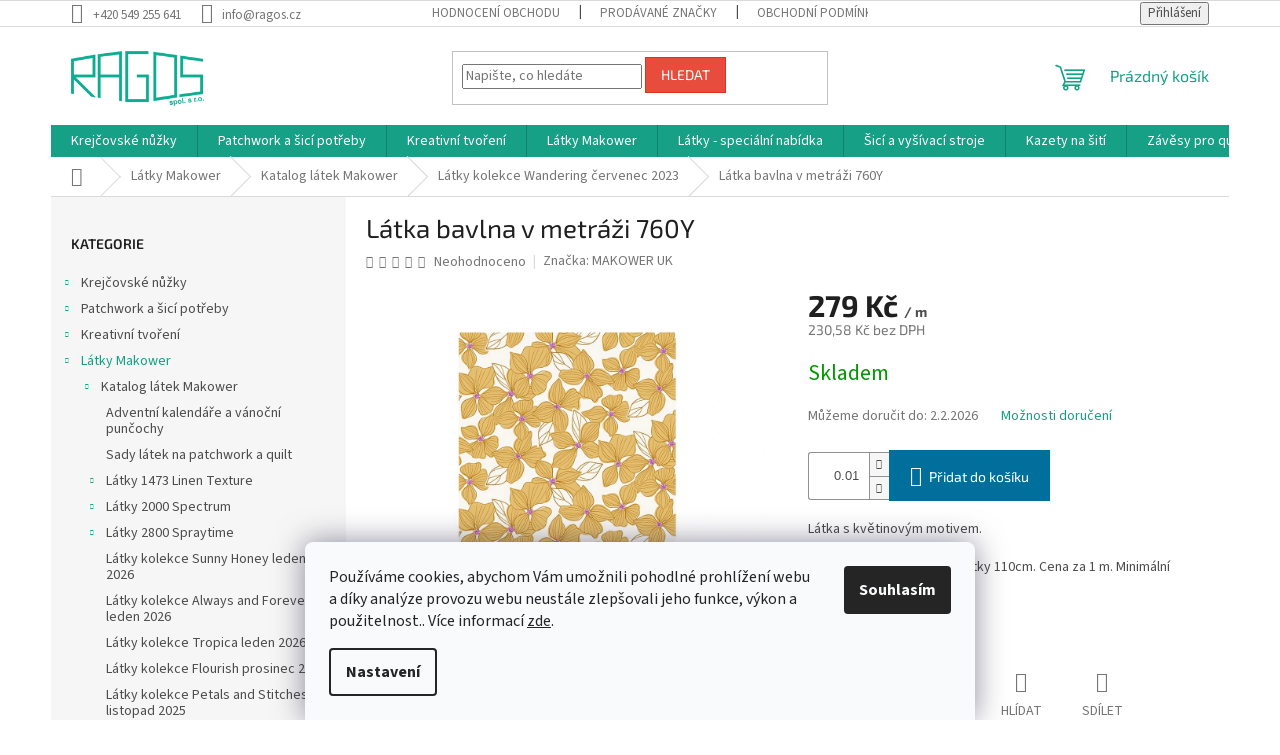

--- FILE ---
content_type: text/html; charset=utf-8
request_url: https://www.ragos.cz/latka-bavlna-v-metrazi-760y/
body_size: 41247
content:
<!doctype html><html lang="cs" dir="ltr" class="header-background-light external-fonts-loaded"><head><meta charset="utf-8" /><meta name="viewport" content="width=device-width,initial-scale=1" /><title>Látka bavlna v metráži 760Y -  Látky kolekce Wandering červenec 2023 - Ragos.cz</title><link rel="preconnect" href="https://cdn.myshoptet.com" /><link rel="dns-prefetch" href="https://cdn.myshoptet.com" /><link rel="preload" href="https://cdn.myshoptet.com/prj/dist/master/cms/libs/jquery/jquery-1.11.3.min.js" as="script" /><link href="https://cdn.myshoptet.com/prj/dist/master/cms/templates/frontend_templates/shared/css/font-face/source-sans-3.css" rel="stylesheet"><link href="https://cdn.myshoptet.com/prj/dist/master/cms/templates/frontend_templates/shared/css/font-face/exo-2.css" rel="stylesheet"><link href="https://cdn.myshoptet.com/prj/dist/master/shop/dist/font-shoptet-11.css.62c94c7785ff2cea73b2.css" rel="stylesheet"><script>
dataLayer = [];
dataLayer.push({'shoptet' : {
    "pageId": 2374,
    "pageType": "productDetail",
    "currency": "CZK",
    "currencyInfo": {
        "decimalSeparator": ",",
        "exchangeRate": 1,
        "priceDecimalPlaces": 2,
        "symbol": "K\u010d",
        "symbolLeft": 0,
        "thousandSeparator": " "
    },
    "language": "cs",
    "projectId": 447247,
    "product": {
        "id": 12976,
        "guid": "a57fc5e6-2d3e-11ee-91db-12c7713c50b3",
        "hasVariants": false,
        "codes": [
            {
                "code": 12976
            }
        ],
        "code": "12976",
        "name": "L\u00e1tka bavlna v metr\u00e1\u017ei 760Y",
        "appendix": "",
        "weight": 0,
        "manufacturer": "MAKOWER UK",
        "manufacturerGuid": "1EF53340523C6FB2B0DFDA0BA3DED3EE",
        "currentCategory": "L\u00e1tky Makower | L\u00e1tky metr\u00e1\u017e Makower | L\u00e1tky kolekce Wandering \u010dervenec 2023",
        "currentCategoryGuid": "e9f731ab-2d3a-11ee-a47b-364f8c6fa34d",
        "defaultCategory": "L\u00e1tky Makower | L\u00e1tky metr\u00e1\u017e Makower | L\u00e1tky kolekce Wandering \u010dervenec 2023",
        "defaultCategoryGuid": "e9f731ab-2d3a-11ee-a47b-364f8c6fa34d",
        "currency": "CZK",
        "priceWithVat": 279
    },
    "stocks": [
        {
            "id": "ext",
            "title": "Sklad",
            "isDeliveryPoint": 0,
            "visibleOnEshop": 1
        }
    ],
    "cartInfo": {
        "id": null,
        "freeShipping": false,
        "freeShippingFrom": 3600,
        "leftToFreeGift": {
            "formattedPrice": "0 K\u010d",
            "priceLeft": 0
        },
        "freeGift": false,
        "leftToFreeShipping": {
            "priceLeft": 3600,
            "dependOnRegion": 0,
            "formattedPrice": "3 600 K\u010d"
        },
        "discountCoupon": [],
        "getNoBillingShippingPrice": {
            "withoutVat": 0,
            "vat": 0,
            "withVat": 0
        },
        "cartItems": [],
        "taxMode": "ORDINARY"
    },
    "cart": [],
    "customer": {
        "priceRatio": 1,
        "priceListId": 1,
        "groupId": null,
        "registered": false,
        "mainAccount": false
    }
}});
dataLayer.push({'cookie_consent' : {
    "marketing": "denied",
    "analytics": "denied"
}});
document.addEventListener('DOMContentLoaded', function() {
    shoptet.consent.onAccept(function(agreements) {
        if (agreements.length == 0) {
            return;
        }
        dataLayer.push({
            'cookie_consent' : {
                'marketing' : (agreements.includes(shoptet.config.cookiesConsentOptPersonalisation)
                    ? 'granted' : 'denied'),
                'analytics': (agreements.includes(shoptet.config.cookiesConsentOptAnalytics)
                    ? 'granted' : 'denied')
            },
            'event': 'cookie_consent'
        });
    });
});
</script>

<!-- Google Tag Manager -->
<script>(function(w,d,s,l,i){w[l]=w[l]||[];w[l].push({'gtm.start':
new Date().getTime(),event:'gtm.js'});var f=d.getElementsByTagName(s)[0],
j=d.createElement(s),dl=l!='dataLayer'?'&l='+l:'';j.async=true;j.src=
'https://www.googletagmanager.com/gtm.js?id='+i+dl;f.parentNode.insertBefore(j,f);
})(window,document,'script','dataLayer','GTM-N7G79PK');</script>
<!-- End Google Tag Manager -->

<meta property="og:type" content="website"><meta property="og:site_name" content="ragos.cz"><meta property="og:url" content="https://www.ragos.cz/latka-bavlna-v-metrazi-760y/"><meta property="og:title" content="Látka bavlna v metráži 760Y -  Látky kolekce Wandering červenec 2023 - Ragos.cz"><meta name="author" content="Ragos.cz"><meta name="web_author" content="Shoptet.cz"><meta name="dcterms.rightsHolder" content="www.ragos.cz"><meta name="robots" content="index,follow"><meta property="og:image" content="https://cdn.myshoptet.com/usr/www.ragos.cz/user/shop/big/12976_latka-bavlna-v-metrazi-760y-s-kvetinovym-motivem-vzor-zlute-kvetiny-na-smetanovem-podkladu.jpg?64c3ae6b"><meta property="og:description" content="Látka s květinovým motivem, vzor žluté květiny na smetanovém podkladu .
100% bavlna, dovoz. Šíře látky 110cm. Cena za 1 m. Minimální odběr 0,10 m."><meta name="description" content="Látka s květinovým motivem, vzor žluté květiny na smetanovém podkladu .
100% bavlna, dovoz. Šíře látky 110cm. Cena za 1 m. Minimální odběr 0,10 m."><meta property="product:price:amount" content="279"><meta property="product:price:currency" content="CZK"><style>:root {--color-primary: #16a085;--color-primary-h: 168;--color-primary-s: 76%;--color-primary-l: 36%;--color-primary-hover: #0a9176;--color-primary-hover-h: 168;--color-primary-hover-s: 87%;--color-primary-hover-l: 30%;--color-secondary: #006f9b;--color-secondary-h: 197;--color-secondary-s: 100%;--color-secondary-l: 30%;--color-secondary-hover: #00639c;--color-secondary-hover-h: 202;--color-secondary-hover-s: 100%;--color-secondary-hover-l: 31%;--color-tertiary: #e74c3c;--color-tertiary-h: 6;--color-tertiary-s: 78%;--color-tertiary-l: 57%;--color-tertiary-hover: #d93621;--color-tertiary-hover-h: 7;--color-tertiary-hover-s: 74%;--color-tertiary-hover-l: 49%;--color-header-background: #ffffff;--template-font: "Source Sans 3";--template-headings-font: "Exo 2";--header-background-url: url("[data-uri]");--cookies-notice-background: #F8FAFB;--cookies-notice-color: #252525;--cookies-notice-button-hover: #27263f;--cookies-notice-link-hover: #3b3a5f;--templates-update-management-preview-mode-content: "Náhled aktualizací šablony je aktivní pro váš prohlížeč."}</style>
    
    <link href="https://cdn.myshoptet.com/prj/dist/master/shop/dist/main-11.less.5a24dcbbdabfd189c152.css" rel="stylesheet" />
                <link href="https://cdn.myshoptet.com/prj/dist/master/shop/dist/mobile-header-v1-11.less.1ee105d41b5f713c21aa.css" rel="stylesheet" />
    
    <script>var shoptet = shoptet || {};</script>
    <script src="https://cdn.myshoptet.com/prj/dist/master/shop/dist/main-3g-header.js.05f199e7fd2450312de2.js"></script>
<!-- User include --><!-- project html code header -->
<meta name="seznam-wmt" content="w86bIXDQDraQ97Is52ryaSe3iT6SAHuM" />
<!-- /User include --><link rel="shortcut icon" href="/favicon.ico" type="image/x-icon" /><link rel="canonical" href="https://www.ragos.cz/latka-bavlna-v-metrazi-760y/" />    <script>
        var _hwq = _hwq || [];
        _hwq.push(['setKey', 'B5F66184BA4ED1B252768E7BA3CF706F']);
        _hwq.push(['setTopPos', '200']);
        _hwq.push(['showWidget', '22']);
        (function() {
            var ho = document.createElement('script');
            ho.src = 'https://cz.im9.cz/direct/i/gjs.php?n=wdgt&sak=B5F66184BA4ED1B252768E7BA3CF706F';
            var s = document.getElementsByTagName('script')[0]; s.parentNode.insertBefore(ho, s);
        })();
    </script>
    <!-- Global site tag (gtag.js) - Google Analytics -->
    <script async src="https://www.googletagmanager.com/gtag/js?id=G-PZFB6N0XDB"></script>
    <script>
        
        window.dataLayer = window.dataLayer || [];
        function gtag(){dataLayer.push(arguments);}
        

                    console.debug('default consent data');

            gtag('consent', 'default', {"ad_storage":"denied","analytics_storage":"denied","ad_user_data":"denied","ad_personalization":"denied","wait_for_update":500});
            dataLayer.push({
                'event': 'default_consent'
            });
        
        gtag('js', new Date());

        
                gtag('config', 'G-PZFB6N0XDB', {"groups":"GA4","send_page_view":false,"content_group":"productDetail","currency":"CZK","page_language":"cs"});
        
                gtag('config', 'AW-684626531', {"allow_enhanced_conversions":true});
        
        
        
        
        
                    gtag('event', 'page_view', {"send_to":"GA4","page_language":"cs","content_group":"productDetail","currency":"CZK"});
        
                gtag('set', 'currency', 'CZK');

        gtag('event', 'view_item', {
            "send_to": "UA",
            "items": [
                {
                    "id": "12976",
                    "name": "L\u00e1tka bavlna v metr\u00e1\u017ei 760Y",
                    "category": "L\u00e1tky Makower \/ L\u00e1tky metr\u00e1\u017e Makower \/ L\u00e1tky kolekce Wandering \u010dervenec 2023",
                                        "brand": "MAKOWER UK",
                                                            "price": 230.58
                }
            ]
        });
        
        
        
        
        
                    gtag('event', 'view_item', {"send_to":"GA4","page_language":"cs","content_group":"productDetail","value":230.58000000000001,"currency":"CZK","items":[{"item_id":"12976","item_name":"L\u00e1tka bavlna v metr\u00e1\u017ei 760Y","item_brand":"MAKOWER UK","item_category":"L\u00e1tky Makower","item_category2":"L\u00e1tky metr\u00e1\u017e Makower","item_category3":"L\u00e1tky kolekce Wandering \u010dervenec 2023","price":230.58000000000001,"quantity":1,"index":0}]});
        
        
        
        
        
        
        
        document.addEventListener('DOMContentLoaded', function() {
            if (typeof shoptet.tracking !== 'undefined') {
                for (var id in shoptet.tracking.bannersList) {
                    gtag('event', 'view_promotion', {
                        "send_to": "UA",
                        "promotions": [
                            {
                                "id": shoptet.tracking.bannersList[id].id,
                                "name": shoptet.tracking.bannersList[id].name,
                                "position": shoptet.tracking.bannersList[id].position
                            }
                        ]
                    });
                }
            }

            shoptet.consent.onAccept(function(agreements) {
                if (agreements.length !== 0) {
                    console.debug('gtag consent accept');
                    var gtagConsentPayload =  {
                        'ad_storage': agreements.includes(shoptet.config.cookiesConsentOptPersonalisation)
                            ? 'granted' : 'denied',
                        'analytics_storage': agreements.includes(shoptet.config.cookiesConsentOptAnalytics)
                            ? 'granted' : 'denied',
                                                                                                'ad_user_data': agreements.includes(shoptet.config.cookiesConsentOptPersonalisation)
                            ? 'granted' : 'denied',
                        'ad_personalization': agreements.includes(shoptet.config.cookiesConsentOptPersonalisation)
                            ? 'granted' : 'denied',
                        };
                    console.debug('update consent data', gtagConsentPayload);
                    gtag('consent', 'update', gtagConsentPayload);
                    dataLayer.push(
                        { 'event': 'update_consent' }
                    );
                }
            });
        });
    </script>
<script>
    (function(t, r, a, c, k, i, n, g) { t['ROIDataObject'] = k;
    t[k]=t[k]||function(){ (t[k].q=t[k].q||[]).push(arguments) },t[k].c=i;n=r.createElement(a),
    g=r.getElementsByTagName(a)[0];n.async=1;n.src=c;g.parentNode.insertBefore(n,g)
    })(window, document, 'script', '//www.heureka.cz/ocm/sdk.js?source=shoptet&version=2&page=product_detail', 'heureka', 'cz');

    heureka('set_user_consent', 0);
</script>
</head><body class="desktop id-2374 in-latky-kolekce-wandering-cervenec-2023 template-11 type-product type-detail multiple-columns-body columns-3 ums_forms_redesign--off ums_a11y_category_page--on ums_discussion_rating_forms--off ums_flags_display_unification--on ums_a11y_login--on mobile-header-version-1"><noscript>
    <style>
        #header {
            padding-top: 0;
            position: relative !important;
            top: 0;
        }
        .header-navigation {
            position: relative !important;
        }
        .overall-wrapper {
            margin: 0 !important;
        }
        body:not(.ready) {
            visibility: visible !important;
        }
    </style>
    <div class="no-javascript">
        <div class="no-javascript__title">Musíte změnit nastavení vašeho prohlížeče</div>
        <div class="no-javascript__text">Podívejte se na: <a href="https://www.google.com/support/bin/answer.py?answer=23852">Jak povolit JavaScript ve vašem prohlížeči</a>.</div>
        <div class="no-javascript__text">Pokud používáte software na blokování reklam, může být nutné povolit JavaScript z této stránky.</div>
        <div class="no-javascript__text">Děkujeme.</div>
    </div>
</noscript>

        <div id="fb-root"></div>
        <script>
            window.fbAsyncInit = function() {
                FB.init({
                    autoLogAppEvents : true,
                    xfbml            : true,
                    version          : 'v24.0'
                });
            };
        </script>
        <script async defer crossorigin="anonymous" src="https://connect.facebook.net/cs_CZ/sdk.js#xfbml=1&version=v24.0"></script>
<!-- Google Tag Manager (noscript) -->
<noscript><iframe src="https://www.googletagmanager.com/ns.html?id=GTM-N7G79PK"
height="0" width="0" style="display:none;visibility:hidden"></iframe></noscript>
<!-- End Google Tag Manager (noscript) -->

    <div class="siteCookies siteCookies--bottom siteCookies--light js-siteCookies" role="dialog" data-testid="cookiesPopup" data-nosnippet>
        <div class="siteCookies__form">
            <div class="siteCookies__content">
                <div class="siteCookies__text">
                    Používáme cookies, abychom Vám umožnili pohodlné prohlížení webu a díky analýze provozu webu neustále zlepšovali jeho funkce, výkon a použitelnost.. Více informací <a href="http://www.ragos.cz/podminky-ochrany-osobnich-udaju/" target="\" _blank="" rel="\" noreferrer="">zde</a>.
                </div>
                <p class="siteCookies__links">
                    <button class="siteCookies__link js-cookies-settings" aria-label="Nastavení cookies" data-testid="cookiesSettings">Nastavení</button>
                </p>
            </div>
            <div class="siteCookies__buttonWrap">
                                <button class="siteCookies__button js-cookiesConsentSubmit" value="all" aria-label="Přijmout cookies" data-testid="buttonCookiesAccept">Souhlasím</button>
            </div>
        </div>
        <script>
            document.addEventListener("DOMContentLoaded", () => {
                const siteCookies = document.querySelector('.js-siteCookies');
                document.addEventListener("scroll", shoptet.common.throttle(() => {
                    const st = document.documentElement.scrollTop;
                    if (st > 1) {
                        siteCookies.classList.add('siteCookies--scrolled');
                    } else {
                        siteCookies.classList.remove('siteCookies--scrolled');
                    }
                }, 100));
            });
        </script>
    </div>
<a href="#content" class="skip-link sr-only">Přejít na obsah</a><div class="overall-wrapper"><div class="user-action"><div class="container">
    <div class="user-action-in">
                    <div id="login" class="user-action-login popup-widget login-widget" role="dialog" aria-labelledby="loginHeading">
        <div class="popup-widget-inner">
                            <h2 id="loginHeading">Přihlášení k vašemu účtu</h2><div id="customerLogin"><form action="/action/Customer/Login/" method="post" id="formLoginIncluded" class="csrf-enabled formLogin" data-testid="formLogin"><input type="hidden" name="referer" value="" /><div class="form-group"><div class="input-wrapper email js-validated-element-wrapper no-label"><input type="email" name="email" class="form-control" autofocus placeholder="E-mailová adresa (např. jan@novak.cz)" data-testid="inputEmail" autocomplete="email" required /></div></div><div class="form-group"><div class="input-wrapper password js-validated-element-wrapper no-label"><input type="password" name="password" class="form-control" placeholder="Heslo" data-testid="inputPassword" autocomplete="current-password" required /><span class="no-display">Nemůžete vyplnit toto pole</span><input type="text" name="surname" value="" class="no-display" /></div></div><div class="form-group"><div class="login-wrapper"><button type="submit" class="btn btn-secondary btn-text btn-login" data-testid="buttonSubmit">Přihlásit se</button><div class="password-helper"><a href="/registrace/" data-testid="signup" rel="nofollow">Nová registrace</a><a href="/klient/zapomenute-heslo/" rel="nofollow">Zapomenuté heslo</a></div></div></div><div class="social-login-buttons"><div class="social-login-buttons-divider"><span>nebo</span></div><div class="form-group"><a href="/action/Social/login/?provider=Facebook" class="login-btn facebook" rel="nofollow"><span class="login-facebook-icon"></span><strong>Přihlásit se přes Facebook</strong></a></div><div class="form-group"><a href="/action/Social/login/?provider=Google" class="login-btn google" rel="nofollow"><span class="login-google-icon"></span><strong>Přihlásit se přes Google</strong></a></div><div class="form-group"><a href="/action/Social/login/?provider=Seznam" class="login-btn seznam" rel="nofollow"><span class="login-seznam-icon"></span><strong>Přihlásit se přes Seznam</strong></a></div></div></form>
</div>                    </div>
    </div>

                            <div id="cart-widget" class="user-action-cart popup-widget cart-widget loader-wrapper" data-testid="popupCartWidget" role="dialog" aria-hidden="true">
    <div class="popup-widget-inner cart-widget-inner place-cart-here">
        <div class="loader-overlay">
            <div class="loader"></div>
        </div>
    </div>

    <div class="cart-widget-button">
        <a href="/kosik/" class="btn btn-conversion" id="continue-order-button" rel="nofollow" data-testid="buttonNextStep">Pokračovat do košíku</a>
    </div>
</div>
            </div>
</div>
</div><div class="top-navigation-bar" data-testid="topNavigationBar">

    <div class="container">

        <div class="top-navigation-contacts">
            <strong>Zákaznická podpora:</strong><a href="tel:+420549255641" class="project-phone" aria-label="Zavolat na +420549255641" data-testid="contactboxPhone"><span>+420 549 255 641</span></a><a href="mailto:info@ragos.cz" class="project-email" data-testid="contactboxEmail"><span>info@ragos.cz</span></a>        </div>

                            <div class="top-navigation-menu">
                <div class="top-navigation-menu-trigger"></div>
                <ul class="top-navigation-bar-menu">
                                            <li class="top-navigation-menu-item--51">
                            <a href="/hodnoceni-obchodu/">Hodnocení obchodu</a>
                        </li>
                                            <li class="top-navigation-menu-item--24">
                            <a href="/znacka/">Prodávané značky</a>
                        </li>
                                            <li class="top-navigation-menu-item-39">
                            <a href="/obchodni-podminky/">Obchodní podmínky</a>
                        </li>
                                            <li class="top-navigation-menu-item-691">
                            <a href="/podminky-ochrany-osobnich-udaju/">Podmínky ochrany osobních údajů </a>
                        </li>
                                            <li class="top-navigation-menu-item-712">
                            <a href="/reklamacni-podminky/">Reklamační podmínky</a>
                        </li>
                                    </ul>
                <ul class="top-navigation-bar-menu-helper"></ul>
            </div>
        
        <div class="top-navigation-tools">
            <div class="responsive-tools">
                <a href="#" class="toggle-window" data-target="search" aria-label="Hledat" data-testid="linkSearchIcon"></a>
                                                            <a href="#" class="toggle-window" data-target="login"></a>
                                                    <a href="#" class="toggle-window" data-target="navigation" aria-label="Menu" data-testid="hamburgerMenu"></a>
            </div>
                        <button class="top-nav-button top-nav-button-login toggle-window" type="button" data-target="login" aria-haspopup="dialog" aria-controls="login" aria-expanded="false" data-testid="signin"><span>Přihlášení</span></button>        </div>

    </div>

</div>
<header id="header"><div class="container navigation-wrapper">
    <div class="header-top">
        <div class="site-name-wrapper">
            <div class="site-name"><a href="/" data-testid="linkWebsiteLogo"><img src="https://cdn.myshoptet.com/usr/www.ragos.cz/user/logos/logo_zelene-1.png" alt="Ragos.cz" fetchpriority="low" /></a></div>        </div>
        <div class="search" itemscope itemtype="https://schema.org/WebSite">
            <meta itemprop="headline" content="Látky kolekce Wandering červenec 2023"/><meta itemprop="url" content="https://www.ragos.cz"/><meta itemprop="text" content="Látka s květinovým motivem, vzor žluté květiny na smetanovém podkladu . 100% bavlna, dovoz. Šíře látky 110cm. Cena za 1 m. Minimální odběr 0,10 m."/>            <form action="/action/ProductSearch/prepareString/" method="post"
    id="formSearchForm" class="search-form compact-form js-search-main"
    itemprop="potentialAction" itemscope itemtype="https://schema.org/SearchAction" data-testid="searchForm">
    <fieldset>
        <meta itemprop="target"
            content="https://www.ragos.cz/vyhledavani/?string={string}"/>
        <input type="hidden" name="language" value="cs"/>
        
            
<input
    type="search"
    name="string"
        class="query-input form-control search-input js-search-input"
    placeholder="Napište, co hledáte"
    autocomplete="off"
    required
    itemprop="query-input"
    aria-label="Vyhledávání"
    data-testid="searchInput"
>
            <button type="submit" class="btn btn-default" data-testid="searchBtn">Hledat</button>
        
    </fieldset>
</form>
        </div>
        <div class="navigation-buttons">
                
    <a href="/kosik/" class="btn btn-icon toggle-window cart-count" data-target="cart" data-hover="true" data-redirect="true" data-testid="headerCart" rel="nofollow" aria-haspopup="dialog" aria-expanded="false" aria-controls="cart-widget">
        
                <span class="sr-only">Nákupní košík</span>
        
            <span class="cart-price visible-lg-inline-block" data-testid="headerCartPrice">
                                    Prázdný košík                            </span>
        
    
            </a>
        </div>
    </div>
    <nav id="navigation" aria-label="Hlavní menu" data-collapsible="true"><div class="navigation-in menu"><ul class="menu-level-1" role="menubar" data-testid="headerMenuItems"><li class="menu-item-718 ext" role="none"><a href="/krejcovske-nuzky/" data-testid="headerMenuItem" role="menuitem" aria-haspopup="true" aria-expanded="false"><b>Krejčovské nůžky</b><span class="submenu-arrow"></span></a><ul class="menu-level-2" aria-label="Krejčovské nůžky" tabindex="-1" role="menu"><li class="menu-item-1438" role="none"><a href="/nuzky-kai-serie-1000/" class="menu-image" data-testid="headerMenuItem" tabindex="-1" aria-hidden="true"><img src="data:image/svg+xml,%3Csvg%20width%3D%22140%22%20height%3D%22100%22%20xmlns%3D%22http%3A%2F%2Fwww.w3.org%2F2000%2Fsvg%22%3E%3C%2Fsvg%3E" alt="" aria-hidden="true" width="140" height="100"  data-src="https://cdn.myshoptet.com/usr/www.ragos.cz/user/categories/thumb/1165_02.jpg" fetchpriority="low" /></a><div><a href="/nuzky-kai-serie-1000/" data-testid="headerMenuItem" role="menuitem"><span>Nůžky KAI serie 1000</span></a>
                        </div></li><li class="menu-item-724" role="none"><a href="/kai-serie-3000/" class="menu-image" data-testid="headerMenuItem" tabindex="-1" aria-hidden="true"><img src="data:image/svg+xml,%3Csvg%20width%3D%22140%22%20height%3D%22100%22%20xmlns%3D%22http%3A%2F%2Fwww.w3.org%2F2000%2Fsvg%22%3E%3C%2Fsvg%3E" alt="" aria-hidden="true" width="140" height="100"  data-src="https://cdn.myshoptet.com/usr/www.ragos.cz/user/categories/thumb/kai3000_n3140s_n.jpg" fetchpriority="low" /></a><div><a href="/kai-serie-3000/" data-testid="headerMenuItem" role="menuitem"><span>Nůžky KAI serie 3000</span></a>
                        </div></li><li class="menu-item-721" role="none"><a href="/kai-serie-5000/" class="menu-image" data-testid="headerMenuItem" tabindex="-1" aria-hidden="true"><img src="data:image/svg+xml,%3Csvg%20width%3D%22140%22%20height%3D%22100%22%20xmlns%3D%22http%3A%2F%2Fwww.w3.org%2F2000%2Fsvg%22%3E%3C%2Fsvg%3E" alt="" aria-hidden="true" width="140" height="100"  data-src="https://cdn.myshoptet.com/usr/www.ragos.cz/user/categories/thumb/kai5000_p22_7-1.jpg" fetchpriority="low" /></a><div><a href="/kai-serie-5000/" data-testid="headerMenuItem" role="menuitem"><span>Nůžky KAI serie 5000</span></a>
                        </div></li><li class="menu-item-727" role="none"><a href="/kai-serie-7000/" class="menu-image" data-testid="headerMenuItem" tabindex="-1" aria-hidden="true"><img src="data:image/svg+xml,%3Csvg%20width%3D%22140%22%20height%3D%22100%22%20xmlns%3D%22http%3A%2F%2Fwww.w3.org%2F2000%2Fsvg%22%3E%3C%2Fsvg%3E" alt="" aria-hidden="true" width="140" height="100"  data-src="https://cdn.myshoptet.com/usr/www.ragos.cz/user/categories/thumb/kai7000_7250sl_n.jpg" fetchpriority="low" /></a><div><a href="/kai-serie-7000/" data-testid="headerMenuItem" role="menuitem"><span>Nůžky KAI serie 7000</span></a>
                        </div></li><li class="menu-item-1027" role="none"><a href="/kai-serie-5000-blue-edition-2013/" class="menu-image" data-testid="headerMenuItem" tabindex="-1" aria-hidden="true"><img src="data:image/svg+xml,%3Csvg%20width%3D%22140%22%20height%3D%22100%22%20xmlns%3D%22http%3A%2F%2Fwww.w3.org%2F2000%2Fsvg%22%3E%3C%2Fsvg%3E" alt="" aria-hidden="true" width="140" height="100"  data-src="https://cdn.myshoptet.com/usr/www.ragos.cz/user/categories/thumb/kai5000blue_p4270_1.jpg" fetchpriority="low" /></a><div><a href="/kai-serie-5000-blue-edition-2013/" data-testid="headerMenuItem" role="menuitem"><span>Nůžky KAI serie 5000 Blue edition 2013</span></a>
                        </div></li><li class="menu-item-1030" role="none"><a href="/kai-serie-5000-pink-edition-2013/" class="menu-image" data-testid="headerMenuItem" tabindex="-1" aria-hidden="true"><img src="data:image/svg+xml,%3Csvg%20width%3D%22140%22%20height%3D%22100%22%20xmlns%3D%22http%3A%2F%2Fwww.w3.org%2F2000%2Fsvg%22%3E%3C%2Fsvg%3E" alt="" aria-hidden="true" width="140" height="100"  data-src="https://cdn.myshoptet.com/usr/www.ragos.cz/user/categories/thumb/kaipink100_p4275_1.jpg" fetchpriority="low" /></a><div><a href="/kai-serie-5000-pink-edition-2013/" data-testid="headerMenuItem" role="menuitem"><span>Nůžky KAI serie 5000 Pink edition 2013</span></a>
                        </div></li><li class="menu-item-844" role="none"><a href="/kai-zalamovaci-noze/" class="menu-image" data-testid="headerMenuItem" tabindex="-1" aria-hidden="true"><img src="data:image/svg+xml,%3Csvg%20width%3D%22140%22%20height%3D%22100%22%20xmlns%3D%22http%3A%2F%2Fwww.w3.org%2F2000%2Fsvg%22%3E%3C%2Fsvg%3E" alt="" aria-hidden="true" width="140" height="100"  data-src="https://cdn.myshoptet.com/usr/www.ragos.cz/user/categories/thumb/noze-zalam100_l180bl.jpg" fetchpriority="low" /></a><div><a href="/kai-zalamovaci-noze/" data-testid="headerMenuItem" role="menuitem"><span>KAI zalamovací nože</span></a>
                        </div></li><li class="menu-item-778" role="none"><a href="/nuzky-clover/" class="menu-image" data-testid="headerMenuItem" tabindex="-1" aria-hidden="true"><img src="data:image/svg+xml,%3Csvg%20width%3D%22140%22%20height%3D%22100%22%20xmlns%3D%22http%3A%2F%2Fwww.w3.org%2F2000%2Fsvg%22%3E%3C%2Fsvg%3E" alt="" aria-hidden="true" width="140" height="100"  data-src="https://cdn.myshoptet.com/usr/www.ragos.cz/user/categories/thumb/clover_p3066_1.jpg" fetchpriority="low" /></a><div><a href="/nuzky-clover/" data-testid="headerMenuItem" role="menuitem"><span>Nůžky Clover</span></a>
                        </div></li><li class="menu-item-886" role="none"><a href="/nuzky-prym/" class="menu-image" data-testid="headerMenuItem" tabindex="-1" aria-hidden="true"><img src="data:image/svg+xml,%3Csvg%20width%3D%22140%22%20height%3D%22100%22%20xmlns%3D%22http%3A%2F%2Fwww.w3.org%2F2000%2Fsvg%22%3E%3C%2Fsvg%3E" alt="" aria-hidden="true" width="140" height="100"  data-src="https://cdn.myshoptet.com/usr/www.ragos.cz/user/categories/thumb/prym_p2399_7.jpg" fetchpriority="low" /></a><div><a href="/nuzky-prym/" data-testid="headerMenuItem" role="menuitem"><span>Nůžky Prym</span></a>
                        </div></li><li class="menu-item-883" role="none"><a href="/sady-nahradnich-sroubu-nuzky/" class="menu-image" data-testid="headerMenuItem" tabindex="-1" aria-hidden="true"><img src="data:image/svg+xml,%3Csvg%20width%3D%22140%22%20height%3D%22100%22%20xmlns%3D%22http%3A%2F%2Fwww.w3.org%2F2000%2Fsvg%22%3E%3C%2Fsvg%3E" alt="" aria-hidden="true" width="140" height="100"  data-src="https://cdn.myshoptet.com/usr/www.ragos.cz/user/categories/thumb/srouby100_p1121_1.jpg" fetchpriority="low" /></a><div><a href="/sady-nahradnich-sroubu-nuzky/" data-testid="headerMenuItem" role="menuitem"><span>Sady náhrádních šroubů</span></a>
                        </div></li></ul></li>
<li class="menu-item-730 ext" role="none"><a href="/patchwork-a-sici-potreby/" data-testid="headerMenuItem" role="menuitem" aria-haspopup="true" aria-expanded="false"><b>Patchwork a šicí potřeby</b><span class="submenu-arrow"></span></a><ul class="menu-level-2" aria-label="Patchwork a šicí potřeby" tabindex="-1" role="menu"><li class="menu-item-733" role="none"><a href="/rezaci-podlozky/" class="menu-image" data-testid="headerMenuItem" tabindex="-1" aria-hidden="true"><img src="data:image/svg+xml,%3Csvg%20width%3D%22140%22%20height%3D%22100%22%20xmlns%3D%22http%3A%2F%2Fwww.w3.org%2F2000%2Fsvg%22%3E%3C%2Fsvg%3E" alt="" aria-hidden="true" width="140" height="100"  data-src="https://cdn.myshoptet.com/usr/www.ragos.cz/user/categories/thumb/__ezac___podlo__ky_.jpg" fetchpriority="low" /></a><div><a href="/rezaci-podlozky/" data-testid="headerMenuItem" role="menuitem"><span>Řezací podložky</span></a>
                        </div></li><li class="menu-item-1402 has-third-level" role="none"><a href="/nite/" class="menu-image" data-testid="headerMenuItem" tabindex="-1" aria-hidden="true"><img src="data:image/svg+xml,%3Csvg%20width%3D%22140%22%20height%3D%22100%22%20xmlns%3D%22http%3A%2F%2Fwww.w3.org%2F2000%2Fsvg%22%3E%3C%2Fsvg%3E" alt="" aria-hidden="true" width="140" height="100"  data-src="https://cdn.myshoptet.com/usr/www.ragos.cz/user/categories/thumb/nit___.jpg" fetchpriority="low" /></a><div><a href="/nite/" data-testid="headerMenuItem" role="menuitem"><span>Nitě</span></a>
                                                    <ul class="menu-level-3" role="menu">
                                                                    <li class="menu-item-1450" role="none">
                                        <a href="/madeira-nite/" data-testid="headerMenuItem" role="menuitem">
                                            Madeira</a>,                                    </li>
                                                                    <li class="menu-item-2357" role="none">
                                        <a href="/nite-clover/" data-testid="headerMenuItem" role="menuitem">
                                            Nitě Clover</a>                                    </li>
                                                            </ul>
                        </div></li><li class="menu-item-1414" role="none"><a href="/jehly-rucni-a-strojove/" class="menu-image" data-testid="headerMenuItem" tabindex="-1" aria-hidden="true"><img src="data:image/svg+xml,%3Csvg%20width%3D%22140%22%20height%3D%22100%22%20xmlns%3D%22http%3A%2F%2Fwww.w3.org%2F2000%2Fsvg%22%3E%3C%2Fsvg%3E" alt="" aria-hidden="true" width="140" height="100"  data-src="https://cdn.myshoptet.com/usr/www.ragos.cz/user/categories/thumb/jehly_ru__n___a_strojov___.jpg" fetchpriority="low" /></a><div><a href="/jehly-rucni-a-strojove/" data-testid="headerMenuItem" role="menuitem"><span>Jehly ruční a strojové</span></a>
                        </div></li><li class="menu-item-1417" role="none"><a href="/spendliky-a-zaviraci-spendliky/" class="menu-image" data-testid="headerMenuItem" tabindex="-1" aria-hidden="true"><img src="data:image/svg+xml,%3Csvg%20width%3D%22140%22%20height%3D%22100%22%20xmlns%3D%22http%3A%2F%2Fwww.w3.org%2F2000%2Fsvg%22%3E%3C%2Fsvg%3E" alt="" aria-hidden="true" width="140" height="100"  data-src="https://cdn.myshoptet.com/usr/www.ragos.cz/user/categories/thumb/__pendl__ky_a_zav__rac_____pendl__ky.jpg" fetchpriority="low" /></a><div><a href="/spendliky-a-zaviraci-spendliky/" data-testid="headerMenuItem" role="menuitem"><span>Špendlíky a zavírací špendlíky</span></a>
                        </div></li><li class="menu-item-1420" role="none"><a href="/znackovace-na-textil-a-krejcovske-miry/" class="menu-image" data-testid="headerMenuItem" tabindex="-1" aria-hidden="true"><img src="data:image/svg+xml,%3Csvg%20width%3D%22140%22%20height%3D%22100%22%20xmlns%3D%22http%3A%2F%2Fwww.w3.org%2F2000%2Fsvg%22%3E%3C%2Fsvg%3E" alt="" aria-hidden="true" width="140" height="100"  data-src="https://cdn.myshoptet.com/usr/www.ragos.cz/user/categories/thumb/zna__kova__e_na_textil_a_krej__ovsk___m__ry.jpg" fetchpriority="low" /></a><div><a href="/znackovace-na-textil-a-krejcovske-miry/" data-testid="headerMenuItem" role="menuitem"><span>Značkovače na textil a krejčovské míry</span></a>
                        </div></li><li class="menu-item-1426" role="none"><a href="/doplnky-ucha-zavesy-tasek/" class="menu-image" data-testid="headerMenuItem" tabindex="-1" aria-hidden="true"><img src="data:image/svg+xml,%3Csvg%20width%3D%22140%22%20height%3D%22100%22%20xmlns%3D%22http%3A%2F%2Fwww.w3.org%2F2000%2Fsvg%22%3E%3C%2Fsvg%3E" alt="" aria-hidden="true" width="140" height="100"  data-src="https://cdn.myshoptet.com/usr/www.ragos.cz/user/categories/thumb/dopl__ky_-_ucha_z__v__sy_ta__ek_.jpg" fetchpriority="low" /></a><div><a href="/doplnky-ucha-zavesy-tasek/" data-testid="headerMenuItem" role="menuitem"><span>Doplňky - ucha,závěsy tašek</span></a>
                        </div></li><li class="menu-item-736 has-third-level" role="none"><a href="/prakticke-pomucky-pro-patchwork-a-siti/" class="menu-image" data-testid="headerMenuItem" tabindex="-1" aria-hidden="true"><img src="data:image/svg+xml,%3Csvg%20width%3D%22140%22%20height%3D%22100%22%20xmlns%3D%22http%3A%2F%2Fwww.w3.org%2F2000%2Fsvg%22%3E%3C%2Fsvg%3E" alt="" aria-hidden="true" width="140" height="100"  data-src="https://cdn.myshoptet.com/usr/www.ragos.cz/user/categories/thumb/praktick___pom__cky_pro_patchwork_a___it___.jpg" fetchpriority="low" /></a><div><a href="/prakticke-pomucky-pro-patchwork-a-siti/" data-testid="headerMenuItem" role="menuitem"><span>Praktické pomůcky pro patchwork a šití</span></a>
                                                    <ul class="menu-level-3" role="menu">
                                                                    <li class="menu-item-742" role="none">
                                        <a href="/tasky-a-etuje-na-pomucky/" data-testid="headerMenuItem" role="menuitem">
                                            Tašky, pouzdra, etuje na šití a patchwork</a>,                                    </li>
                                                                    <li class="menu-item-748" role="none">
                                        <a href="/zakladace-sikmych-prouzku-a-obracece-tunylku/" data-testid="headerMenuItem" role="menuitem">
                                            Zakladače šikmých proužků a obraceče tunýlků</a>,                                    </li>
                                                                    <li class="menu-item-781" role="none">
                                        <a href="/naprstky/" data-testid="headerMenuItem" role="menuitem">
                                            Náprstky</a>,                                    </li>
                                                                    <li class="menu-item-787" role="none">
                                        <a href="/navlekace-jehel-a-prislusenstvi/" data-testid="headerMenuItem" role="menuitem">
                                            Navlékače jehel a příslušenství</a>,                                    </li>
                                                                    <li class="menu-item-796" role="none">
                                        <a href="/lepidla/" data-testid="headerMenuItem" role="menuitem">
                                            Lepidla</a>,                                    </li>
                                                                    <li class="menu-item-859" role="none">
                                        <a href="/jehelnicky/" data-testid="headerMenuItem" role="menuitem">
                                            Jehelníčky</a>,                                    </li>
                                                                    <li class="menu-item-970" role="none">
                                        <a href="/pruzenky-pasky/" data-testid="headerMenuItem" role="menuitem">
                                            Pruženky,  pásky</a>,                                    </li>
                                                                    <li class="menu-item-976" role="none">
                                        <a href="/hacky-ocka-patenty/" data-testid="headerMenuItem" role="menuitem">
                                            Háčky, očka, stiskací patenty, průchodky</a>,                                    </li>
                                                                    <li class="menu-item-1384" role="none">
                                        <a href="/zehleni-a-pomucky/" data-testid="headerMenuItem" role="menuitem">
                                            Žehlení a pomůcky</a>                                    </li>
                                                            </ul>
                        </div></li><li class="menu-item-775" role="none"><a href="/rezaci-kolecka-a-vyrezavaci-noze/" class="menu-image" data-testid="headerMenuItem" tabindex="-1" aria-hidden="true"><img src="data:image/svg+xml,%3Csvg%20width%3D%22140%22%20height%3D%22100%22%20xmlns%3D%22http%3A%2F%2Fwww.w3.org%2F2000%2Fsvg%22%3E%3C%2Fsvg%3E" alt="" aria-hidden="true" width="140" height="100"  data-src="https://cdn.myshoptet.com/usr/www.ragos.cz/user/categories/thumb/__ezac___kole__ka_a_vy__ez__vac___no__e_.jpg" fetchpriority="low" /></a><div><a href="/rezaci-kolecka-a-vyrezavaci-noze/" data-testid="headerMenuItem" role="menuitem"><span>Řezací kolečka a vyřezávací nože</span></a>
                        </div></li><li class="menu-item-817" role="none"><a href="/knihy-siti-patchwork/" class="menu-image" data-testid="headerMenuItem" tabindex="-1" aria-hidden="true"><img src="data:image/svg+xml,%3Csvg%20width%3D%22140%22%20height%3D%22100%22%20xmlns%3D%22http%3A%2F%2Fwww.w3.org%2F2000%2Fsvg%22%3E%3C%2Fsvg%3E" alt="" aria-hidden="true" width="140" height="100"  data-src="https://cdn.myshoptet.com/usr/www.ragos.cz/user/categories/thumb/knihy_.jpg" fetchpriority="low" /></a><div><a href="/knihy-siti-patchwork/" data-testid="headerMenuItem" role="menuitem"><span>Knihy</span></a>
                        </div></li><li class="menu-item-841" role="none"><a href="/vlizeliny-zazehlovaci-pasky/" class="menu-image" data-testid="headerMenuItem" tabindex="-1" aria-hidden="true"><img src="data:image/svg+xml,%3Csvg%20width%3D%22140%22%20height%3D%22100%22%20xmlns%3D%22http%3A%2F%2Fwww.w3.org%2F2000%2Fsvg%22%3E%3C%2Fsvg%3E" alt="" aria-hidden="true" width="140" height="100"  data-src="https://cdn.myshoptet.com/usr/www.ragos.cz/user/categories/thumb/vlizel__ny__za__ehlovac___p__sky_.jpg" fetchpriority="low" /></a><div><a href="/vlizeliny-zazehlovaci-pasky/" data-testid="headerMenuItem" role="menuitem"><span>Vlizelíny, vatelíny, objemová rouna, zažehlovací pásky</span></a>
                        </div></li><li class="menu-item-847" role="none"><a href="/pravitka-a-sablony/" class="menu-image" data-testid="headerMenuItem" tabindex="-1" aria-hidden="true"><img src="data:image/svg+xml,%3Csvg%20width%3D%22140%22%20height%3D%22100%22%20xmlns%3D%22http%3A%2F%2Fwww.w3.org%2F2000%2Fsvg%22%3E%3C%2Fsvg%3E" alt="" aria-hidden="true" width="140" height="100"  data-src="https://cdn.myshoptet.com/usr/www.ragos.cz/user/categories/thumb/prav__tka_a___ablony.jpg" fetchpriority="low" /></a><div><a href="/pravitka-a-sablony/" data-testid="headerMenuItem" role="menuitem"><span>Pravítka a šablony</span></a>
                        </div></li><li class="menu-item-850" role="none"><a href="/sablony-pro-quilt/" class="menu-image" data-testid="headerMenuItem" tabindex="-1" aria-hidden="true"><img src="data:image/svg+xml,%3Csvg%20width%3D%22140%22%20height%3D%22100%22%20xmlns%3D%22http%3A%2F%2Fwww.w3.org%2F2000%2Fsvg%22%3E%3C%2Fsvg%3E" alt="" aria-hidden="true" width="140" height="100"  data-src="https://cdn.myshoptet.com/usr/www.ragos.cz/user/categories/thumb/__ablony_pro_quilt_.jpg" fetchpriority="low" /></a><div><a href="/sablony-pro-quilt/" data-testid="headerMenuItem" role="menuitem"><span>Šablony pro quilt</span></a>
                        </div></li><li class="menu-item-853" role="none"><a href="/svorky-latek/" class="menu-image" data-testid="headerMenuItem" tabindex="-1" aria-hidden="true"><img src="data:image/svg+xml,%3Csvg%20width%3D%22140%22%20height%3D%22100%22%20xmlns%3D%22http%3A%2F%2Fwww.w3.org%2F2000%2Fsvg%22%3E%3C%2Fsvg%3E" alt="" aria-hidden="true" width="140" height="100"  data-src="https://cdn.myshoptet.com/usr/www.ragos.cz/user/categories/thumb/svorky_l__tek_.jpg" fetchpriority="low" /></a><div><a href="/svorky-latek/" data-testid="headerMenuItem" role="menuitem"><span>Svorky látek</span></a>
                        </div></li><li class="menu-item-856" role="none"><a href="/prislusenstvi-sicich-stroju-patky-civky/" class="menu-image" data-testid="headerMenuItem" tabindex="-1" aria-hidden="true"><img src="data:image/svg+xml,%3Csvg%20width%3D%22140%22%20height%3D%22100%22%20xmlns%3D%22http%3A%2F%2Fwww.w3.org%2F2000%2Fsvg%22%3E%3C%2Fsvg%3E" alt="" aria-hidden="true" width="140" height="100"  data-src="https://cdn.myshoptet.com/usr/www.ragos.cz/user/categories/thumb/611980_vs.jpg" fetchpriority="low" /></a><div><a href="/prislusenstvi-sicich-stroju-patky-civky/" data-testid="headerMenuItem" role="menuitem"><span>Příslušenství šicích strojů - patky, cívky...</span></a>
                        </div></li><li class="menu-item-877" role="none"><a href="/sady-na-patchwork/" class="menu-image" data-testid="headerMenuItem" tabindex="-1" aria-hidden="true"><img src="data:image/svg+xml,%3Csvg%20width%3D%22140%22%20height%3D%22100%22%20xmlns%3D%22http%3A%2F%2Fwww.w3.org%2F2000%2Fsvg%22%3E%3C%2Fsvg%3E" alt="" aria-hidden="true" width="140" height="100"  data-src="https://cdn.myshoptet.com/usr/www.ragos.cz/user/categories/thumb/sady_na_patchwork_.jpg" fetchpriority="low" /></a><div><a href="/sady-na-patchwork/" data-testid="headerMenuItem" role="menuitem"><span>Sady na patchwork</span></a>
                        </div></li><li class="menu-item-889" role="none"><a href="/dekorativni-odevni-doplnky/" class="menu-image" data-testid="headerMenuItem" tabindex="-1" aria-hidden="true"><img src="data:image/svg+xml,%3Csvg%20width%3D%22140%22%20height%3D%22100%22%20xmlns%3D%22http%3A%2F%2Fwww.w3.org%2F2000%2Fsvg%22%3E%3C%2Fsvg%3E" alt="" aria-hidden="true" width="140" height="100"  data-src="https://cdn.myshoptet.com/usr/www.ragos.cz/user/categories/thumb/dekorativn___od__vn___dopl__ky_.jpg" fetchpriority="low" /></a><div><a href="/dekorativni-odevni-doplnky/" data-testid="headerMenuItem" role="menuitem"><span>Dekorativní oděvní doplňky</span></a>
                        </div></li></ul></li>
<li class="menu-item-751 ext" role="none"><a href="/kreativni-prace/" data-testid="headerMenuItem" role="menuitem" aria-haspopup="true" aria-expanded="false"><b>Kreativní tvoření</b><span class="submenu-arrow"></span></a><ul class="menu-level-2" aria-label="Kreativní tvoření" tabindex="-1" role="menu"><li class="menu-item-982" role="none"><a href="/kanzashi-sablony-tradicni-japonska-technika/" class="menu-image" data-testid="headerMenuItem" tabindex="-1" aria-hidden="true"><img src="data:image/svg+xml,%3Csvg%20width%3D%22140%22%20height%3D%22100%22%20xmlns%3D%22http%3A%2F%2Fwww.w3.org%2F2000%2Fsvg%22%3E%3C%2Fsvg%3E" alt="" aria-hidden="true" width="140" height="100"  data-src="https://cdn.myshoptet.com/usr/www.ragos.cz/user/categories/thumb/kanzashi___ablony_-_tradi__n___japonsk___technika_.jpg" fetchpriority="low" /></a><div><a href="/kanzashi-sablony-tradicni-japonska-technika/" data-testid="headerMenuItem" role="menuitem"><span>Kanzashi šablony - tradiční japonská technika</span></a>
                        </div></li><li class="menu-item-898" role="none"><a href="/asijske-uzly/" class="menu-image" data-testid="headerMenuItem" tabindex="-1" aria-hidden="true"><img src="data:image/svg+xml,%3Csvg%20width%3D%22140%22%20height%3D%22100%22%20xmlns%3D%22http%3A%2F%2Fwww.w3.org%2F2000%2Fsvg%22%3E%3C%2Fsvg%3E" alt="" aria-hidden="true" width="140" height="100"  data-src="https://cdn.myshoptet.com/usr/www.ragos.cz/user/categories/thumb/asijsk___uzly_.jpg" fetchpriority="low" /></a><div><a href="/asijske-uzly/" data-testid="headerMenuItem" role="menuitem"><span>Asijské uzly</span></a>
                        </div></li><li class="menu-item-799" role="none"><a href="/suche-plsteni/" class="menu-image" data-testid="headerMenuItem" tabindex="-1" aria-hidden="true"><img src="data:image/svg+xml,%3Csvg%20width%3D%22140%22%20height%3D%22100%22%20xmlns%3D%22http%3A%2F%2Fwww.w3.org%2F2000%2Fsvg%22%3E%3C%2Fsvg%3E" alt="" aria-hidden="true" width="140" height="100"  data-src="https://cdn.myshoptet.com/usr/www.ragos.cz/user/categories/thumb/such___plst__n___.jpg" fetchpriority="low" /></a><div><a href="/suche-plsteni/" data-testid="headerMenuItem" role="menuitem"><span>Suché plstění</span></a>
                        </div></li><li class="menu-item-763" role="none"><a href="/vysivani-a-quiltovani/" class="menu-image" data-testid="headerMenuItem" tabindex="-1" aria-hidden="true"><img src="data:image/svg+xml,%3Csvg%20width%3D%22140%22%20height%3D%22100%22%20xmlns%3D%22http%3A%2F%2Fwww.w3.org%2F2000%2Fsvg%22%3E%3C%2Fsvg%3E" alt="" aria-hidden="true" width="140" height="100"  data-src="https://cdn.myshoptet.com/usr/www.ragos.cz/user/categories/thumb/vy____v__n___a_quiltov__n___.jpg" fetchpriority="low" /></a><div><a href="/vysivani-a-quiltovani/" data-testid="headerMenuItem" role="menuitem"><span>Vyšívání a quiltování</span></a>
                        </div></li><li class="menu-item-757" role="none"><a href="/frivolitovani/" class="menu-image" data-testid="headerMenuItem" tabindex="-1" aria-hidden="true"><img src="data:image/svg+xml,%3Csvg%20width%3D%22140%22%20height%3D%22100%22%20xmlns%3D%22http%3A%2F%2Fwww.w3.org%2F2000%2Fsvg%22%3E%3C%2Fsvg%3E" alt="" aria-hidden="true" width="140" height="100"  data-src="https://cdn.myshoptet.com/usr/www.ragos.cz/user/categories/thumb/frivolitov__n___.jpg" fetchpriority="low" /></a><div><a href="/frivolitovani/" data-testid="headerMenuItem" role="menuitem"><span>Frivolitování</span></a>
                        </div></li><li class="menu-item-769 has-third-level" role="none"><a href="/pleteni--hackovani-a-prislusenstvi/" class="menu-image" data-testid="headerMenuItem" tabindex="-1" aria-hidden="true"><img src="data:image/svg+xml,%3Csvg%20width%3D%22140%22%20height%3D%22100%22%20xmlns%3D%22http%3A%2F%2Fwww.w3.org%2F2000%2Fsvg%22%3E%3C%2Fsvg%3E" alt="" aria-hidden="true" width="140" height="100"  data-src="https://cdn.myshoptet.com/usr/www.ragos.cz/user/categories/thumb/1141_mlynek-na-pleteni-dutinek-624145.jpg" fetchpriority="low" /></a><div><a href="/pleteni--hackovani-a-prislusenstvi/" data-testid="headerMenuItem" role="menuitem"><span>Pletení, háčkování a příslušenství</span></a>
                                                    <ul class="menu-level-3" role="menu">
                                                                    <li class="menu-item-772" role="none">
                                        <a href="/mlynky-a-kruhy-na-pleteni/" data-testid="headerMenuItem" role="menuitem">
                                            Mlýnky a kruhy na pletení</a>,                                    </li>
                                                                    <li class="menu-item-805" role="none">
                                        <a href="/jehlice/" data-testid="headerMenuItem" role="menuitem">
                                            Jehlice</a>,                                    </li>
                                                                    <li class="menu-item-808" role="none">
                                        <a href="/hacky/" data-testid="headerMenuItem" role="menuitem">
                                            Háčky</a>,                                    </li>
                                                                    <li class="menu-item-814" role="none">
                                        <a href="/prislusenstvi/" data-testid="headerMenuItem" role="menuitem">
                                            Příslušenství</a>                                    </li>
                                                            </ul>
                        </div></li><li class="menu-item-760" role="none"><a href="/smocking-technika/" class="menu-image" data-testid="headerMenuItem" tabindex="-1" aria-hidden="true"><img src="data:image/svg+xml,%3Csvg%20width%3D%22140%22%20height%3D%22100%22%20xmlns%3D%22http%3A%2F%2Fwww.w3.org%2F2000%2Fsvg%22%3E%3C%2Fsvg%3E" alt="" aria-hidden="true" width="140" height="100"  data-src="https://cdn.myshoptet.com/usr/www.ragos.cz/user/categories/thumb/smocking_technika_.jpg" fetchpriority="low" /></a><div><a href="/smocking-technika/" data-testid="headerMenuItem" role="menuitem"><span>Smocking technika</span></a>
                        </div></li><li class="menu-item-754" role="none"><a href="/jo-jo-sablony-bambulkovace-hana-ami-flower/" class="menu-image" data-testid="headerMenuItem" tabindex="-1" aria-hidden="true"><img src="data:image/svg+xml,%3Csvg%20width%3D%22140%22%20height%3D%22100%22%20xmlns%3D%22http%3A%2F%2Fwww.w3.org%2F2000%2Fsvg%22%3E%3C%2Fsvg%3E" alt="" aria-hidden="true" width="140" height="100"  data-src="https://cdn.myshoptet.com/usr/www.ragos.cz/user/categories/thumb/jo-jo___ablony__bambulkova__e_hana-ami_flower_.jpg" fetchpriority="low" /></a><div><a href="/jo-jo-sablony-bambulkovace-hana-ami-flower/" data-testid="headerMenuItem" role="menuitem"><span>Jo-Jo šablony, bambulkovače,Hana-Ami flower</span></a>
                        </div></li><li class="menu-item-892" role="none"><a href="/krejcovska-lupa/" class="menu-image" data-testid="headerMenuItem" tabindex="-1" aria-hidden="true"><img src="data:image/svg+xml,%3Csvg%20width%3D%22140%22%20height%3D%22100%22%20xmlns%3D%22http%3A%2F%2Fwww.w3.org%2F2000%2Fsvg%22%3E%3C%2Fsvg%3E" alt="" aria-hidden="true" width="140" height="100"  data-src="https://cdn.myshoptet.com/usr/www.ragos.cz/user/categories/thumb/lupy_.jpg" fetchpriority="low" /></a><div><a href="/krejcovska-lupa/" data-testid="headerMenuItem" role="menuitem"><span>Lupy</span></a>
                        </div></li><li class="menu-item-952" role="none"><a href="/latky-k-tisku-fotografii/" class="menu-image" data-testid="headerMenuItem" tabindex="-1" aria-hidden="true"><img src="data:image/svg+xml,%3Csvg%20width%3D%22140%22%20height%3D%22100%22%20xmlns%3D%22http%3A%2F%2Fwww.w3.org%2F2000%2Fsvg%22%3E%3C%2Fsvg%3E" alt="" aria-hidden="true" width="140" height="100"  data-src="https://cdn.myshoptet.com/usr/www.ragos.cz/user/categories/thumb/l__tky_k_tisku_fotografi___.jpg" fetchpriority="low" /></a><div><a href="/latky-k-tisku-fotografii/" data-testid="headerMenuItem" role="menuitem"><span>Látky k tisku fotografií</span></a>
                        </div></li><li class="menu-item-1012" role="none"><a href="/sablony-na-kosiky--etuje--tasticky/" class="menu-image" data-testid="headerMenuItem" tabindex="-1" aria-hidden="true"><img src="data:image/svg+xml,%3Csvg%20width%3D%22140%22%20height%3D%22100%22%20xmlns%3D%22http%3A%2F%2Fwww.w3.org%2F2000%2Fsvg%22%3E%3C%2Fsvg%3E" alt="" aria-hidden="true" width="140" height="100"  data-src="https://cdn.myshoptet.com/usr/www.ragos.cz/user/categories/thumb/__ablony_na_ko____ky__etuje__ta__ti__ky_.jpg" fetchpriority="low" /></a><div><a href="/sablony-na-kosiky--etuje--tasticky/" data-testid="headerMenuItem" role="menuitem"><span>Šablony na košíky, etuje, taštičky</span></a>
                        </div></li></ul></li>
<li class="menu-item-1563 ext" role="none"><a href="/latky-makower/" data-testid="headerMenuItem" role="menuitem" aria-haspopup="true" aria-expanded="false"><b>Látky Makower</b><span class="submenu-arrow"></span></a><ul class="menu-level-2" aria-label="Látky Makower" tabindex="-1" role="menu"><li class="menu-item-820 has-third-level" role="none"><a href="/latky-metraz-makower/" class="menu-image" data-testid="headerMenuItem" tabindex="-1" aria-hidden="true"><img src="data:image/svg+xml,%3Csvg%20width%3D%22140%22%20height%3D%22100%22%20xmlns%3D%22http%3A%2F%2Fwww.w3.org%2F2000%2Fsvg%22%3E%3C%2Fsvg%3E" alt="" aria-hidden="true" width="140" height="100"  data-src="https://cdn.myshoptet.com/usr/www.ragos.cz/user/categories/thumb/l__tky_kolekce_novelty_christmas_2017_-1.jpg" fetchpriority="low" /></a><div><a href="/latky-metraz-makower/" data-testid="headerMenuItem" role="menuitem"><span>Katalog látek Makower</span></a>
                                                    <ul class="menu-level-3" role="menu">
                                                                    <li class="menu-item-1249" role="none">
                                        <a href="/adventni-kalendare-a-vanocni-puncochy-2020-2021/" data-testid="headerMenuItem" role="menuitem">
                                            Adventní kalendáře a vánoční punčochy</a>,                                    </li>
                                                                    <li class="menu-item-937" role="none">
                                        <a href="/sady-latek-na-patchwork-quilt/" data-testid="headerMenuItem" role="menuitem">
                                            Sady látek na patchwork a quilt</a>,                                    </li>
                                                                    <li class="menu-item-1147" role="none">
                                        <a href="/latky-1473-linen-texture/" data-testid="headerMenuItem" role="menuitem">
                                            Látky 1473 Linen Texture</a>,                                    </li>
                                                                    <li class="menu-item-1069" role="none">
                                        <a href="/latky-2000-spectrum/" data-testid="headerMenuItem" role="menuitem">
                                            Látky 2000 Spectrum</a>,                                    </li>
                                                                    <li class="menu-item-832" role="none">
                                        <a href="/latky-2800-spraytime/" data-testid="headerMenuItem" role="menuitem">
                                            Látky 2800 Spraytime</a>,                                    </li>
                                                                    <li class="menu-item-2609" role="none">
                                        <a href="/latky-kolekce-sunny-honey-leden-2026/" data-testid="headerMenuItem" role="menuitem">
                                            Látky kolekce Sunny Honey leden 2026</a>,                                    </li>
                                                                    <li class="menu-item-2606" role="none">
                                        <a href="/latky-kolekce-always-and-forever-leden-2026/" data-testid="headerMenuItem" role="menuitem">
                                            Látky kolekce Always and Forever leden 2026</a>,                                    </li>
                                                                    <li class="menu-item-2602" role="none">
                                        <a href="/latky-kolekce-tropica-leden-2026/" data-testid="headerMenuItem" role="menuitem">
                                            Látky kolekce Tropica leden 2026</a>,                                    </li>
                                                                    <li class="menu-item-2600" role="none">
                                        <a href="/latky-kolekce-flourish-prosinec-2025/" data-testid="headerMenuItem" role="menuitem">
                                            Látky kolekce Flourish prosinec 2025</a>,                                    </li>
                                                                    <li class="menu-item-2597" role="none">
                                        <a href="/latky-kolekce-petals-and-stitches-listopad-2025/" data-testid="headerMenuItem" role="menuitem">
                                            Látky kolekce Petals and Stitches listopad 2025</a>,                                    </li>
                                                                    <li class="menu-item-2594" role="none">
                                        <a href="/latky-kolekce-golden-listopad-2025/" data-testid="headerMenuItem" role="menuitem">
                                            Látky kolekce Golden listopad 2025</a>,                                    </li>
                                                                    <li class="menu-item-2591" role="none">
                                        <a href="/latky-kolekce-sewing-bird-listopad-2025/" data-testid="headerMenuItem" role="menuitem">
                                            Látky kolekce Sewing Bird listopad 2025</a>,                                    </li>
                                                                    <li class="menu-item-2588" role="none">
                                        <a href="/latky-kolekce-heartland-rijen-2025/" data-testid="headerMenuItem" role="menuitem">
                                            Látky kolekce Heartland říjen 2025</a>,                                    </li>
                                                                    <li class="menu-item-2579" role="none">
                                        <a href="/latky-kolekce-deep-blue-sea-rijen-2025/" data-testid="headerMenuItem" role="menuitem">
                                            Látky kolekce Deep Blue Sea Říjen 2025</a>,                                    </li>
                                                                    <li class="menu-item-2576" role="none">
                                        <a href="/latky-kolekce-atelier-rijen-2025/" data-testid="headerMenuItem" role="menuitem">
                                            Látky kolekce Atelier říjen 2025</a>,                                    </li>
                                                                    <li class="menu-item-2570" role="none">
                                        <a href="/latky-kolekce-fairy-rings-zari-2025/" data-testid="headerMenuItem" role="menuitem">
                                            Látky kolekce Fairy Rings září 2025</a>,                                    </li>
                                                                    <li class="menu-item-2567" role="none">
                                        <a href="/latky-kolekce-mollys-magic-zari-2025/" data-testid="headerMenuItem" role="menuitem">
                                            Látky kolekce Mollys Magic září 2025</a>,                                    </li>
                                                                    <li class="menu-item-2558" role="none">
                                        <a href="/latky-kolekce-autumn-woods-zari-2025/" data-testid="headerMenuItem" role="menuitem">
                                            Látky kolekce Autumn Woods září 2025</a>,                                    </li>
                                                                    <li class="menu-item-2555" role="none">
                                        <a href="/latky-vanocni-kolekce-good-tidings-zari-2025/" data-testid="headerMenuItem" role="menuitem">
                                            Látky vánoční kolekce Good Tidings září 2025</a>,                                    </li>
                                                                    <li class="menu-item-2552" role="none">
                                        <a href="/latky-kolekce-hello-autumn-cerven-2025/" data-testid="headerMenuItem" role="menuitem">
                                            Látky kolekce Hello Autumn červenec 2025</a>,                                    </li>
                                                                    <li class="menu-item-2549" role="none">
                                        <a href="/latky-kolekce-itsy-bits-cervenec-2025/" data-testid="headerMenuItem" role="menuitem">
                                            Látky kolekce Itsy Bits červenec 2025</a>,                                    </li>
                                                                    <li class="menu-item-2546" role="none">
                                        <a href="/latky-kolekce-memories-unfold-cerven-2025/" data-testid="headerMenuItem" role="menuitem">
                                            Látky kolekce Memories Unfold červen 2025</a>,                                    </li>
                                                                    <li class="menu-item-2543" role="none">
                                        <a href="/latky-kolekce-a-woodsy-cottage-kveten-2025/" data-testid="headerMenuItem" role="menuitem">
                                            Látky kolekce A Woodsy Cottage květen 2025</a>,                                    </li>
                                                                    <li class="menu-item-2540" role="none">
                                        <a href="/latky-kolekce-lighthouse-duben-2025/" data-testid="headerMenuItem" role="menuitem">
                                            Látky kolekce Lighthouse duben 2025</a>,                                    </li>
                                                                    <li class="menu-item-2537" role="none">
                                        <a href="/latky-kolekce-high-tide-duben-2025/" data-testid="headerMenuItem" role="menuitem">
                                            Látky kolekce High Tide duben 2025</a>,                                    </li>
                                                                    <li class="menu-item-2534" role="none">
                                        <a href="/latky-kolekce-fizz-brezen-2025/" data-testid="headerMenuItem" role="menuitem">
                                            Látky kolekce Fizz březen 2025</a>,                                    </li>
                                                                    <li class="menu-item-2531" role="none">
                                        <a href="/latky-kolekce-meadow-walk-brezen-2025/" data-testid="headerMenuItem" role="menuitem">
                                            Látky kolekce Meadow Walk březen 2025</a>,                                    </li>
                                                                    <li class="menu-item-2528" role="none">
                                        <a href="/latky-kolekce-thousand-step-brezen-2025/" data-testid="headerMenuItem" role="menuitem">
                                            Látky kolekce Thousand Step březen 2025</a>,                                    </li>
                                                                    <li class="menu-item-2525" role="none">
                                        <a href="/latky-kolekce-afternoon-tea-brezen-2025/" data-testid="headerMenuItem" role="menuitem">
                                            Látky kolekce Afternoon Tea březen 2025</a>,                                    </li>
                                                                    <li class="menu-item-2522" role="none">
                                        <a href="/latky-kolekce-hello-spring-brezen-2025/" data-testid="headerMenuItem" role="menuitem">
                                            Látky kolekce Hello Spring březen 2025</a>,                                    </li>
                                                                    <li class="menu-item-2519" role="none">
                                        <a href="/latky-kolekce-fun-on-the-farm-leden-2025/" data-testid="headerMenuItem" role="menuitem">
                                            Látky kolekce Fun on the Farm leden 2025</a>,                                    </li>
                                                                    <li class="menu-item-2516" role="none">
                                        <a href="/latky-kolekce-dahlia-leden-2025/" data-testid="headerMenuItem" role="menuitem">
                                            Látky kolekce Dahlia leden 2025</a>,                                    </li>
                                                                    <li class="menu-item-2507" role="none">
                                        <a href="/latky-kolekce-petite-beehive-leden-2025/" data-testid="headerMenuItem" role="menuitem">
                                            Látky kolekce Petite Beehive leden 2025</a>,                                    </li>
                                                                    <li class="menu-item-2504" role="none">
                                        <a href="/latky-kolekce-little-gems-prosinec-2024/" data-testid="headerMenuItem" role="menuitem">
                                            Látky kolekce Little Gems prosinec 2024</a>,                                    </li>
                                                                    <li class="menu-item-2501" role="none">
                                        <a href="/latky-kolekce-revival-prosinec-2024/" data-testid="headerMenuItem" role="menuitem">
                                            Látky kolekce Revival prosinec 2024</a>,                                    </li>
                                                                    <li class="menu-item-2498" role="none">
                                        <a href="/latky-kolekce-plain-and-simple-listopad-2024/" data-testid="headerMenuItem" role="menuitem">
                                            Látky kolekce Plain and Simple listopad 2024</a>,                                    </li>
                                                                    <li class="menu-item-2495" role="none">
                                        <a href="/latky-kolekce-luna-listopad-2024/" data-testid="headerMenuItem" role="menuitem">
                                            Látky kolekce Luna listopad 2024</a>,                                    </li>
                                                                    <li class="menu-item-2492" role="none">
                                        <a href="/latky-kolekce-pebbles-2024-listopad-2024/" data-testid="headerMenuItem" role="menuitem">
                                            Látky kolekce Pebbles listopad 2024</a>,                                    </li>
                                                                    <li class="menu-item-2489" role="none">
                                        <a href="/latky-kolekce-latte-listopad-2024/" data-testid="headerMenuItem" role="menuitem">
                                            Látky kolekce Latte listopad 2024</a>,                                    </li>
                                                                    <li class="menu-item-2486" role="none">
                                        <a href="/latky-kolekce-cozy-house-rijen-2024/" data-testid="headerMenuItem" role="menuitem">
                                            Látky kolekce Cozy House říjen 2024</a>,                                    </li>
                                                                    <li class="menu-item-2482" role="none">
                                        <a href="/latky-kolekce-indigo-cheddar-ii-rijen-2024/" data-testid="headerMenuItem" role="menuitem">
                                            Látky kolekce Indigo Cheddar II říjen 2024</a>,                                    </li>
                                                                    <li class="menu-item-2479" role="none">
                                        <a href="/latky-kolekce-fairy-dust-zari-2024/" data-testid="headerMenuItem" role="menuitem">
                                            Látky kolekce Fairy Dust září 2024</a>,                                    </li>
                                                                    <li class="menu-item-2476" role="none">
                                        <a href="/latky-kolekce-country-fresh-zari-2024/" data-testid="headerMenuItem" role="menuitem">
                                            Látky kolekce Country Fresh září 2024</a>,                                    </li>
                                                                    <li class="menu-item-2473" role="none">
                                        <a href="/latky-kolekce-kasumi-zari-2024/" data-testid="headerMenuItem" role="menuitem">
                                            Látky kolekce Kasumi září 2024</a>,                                    </li>
                                                                    <li class="menu-item-2471" role="none">
                                        <a href="/latky-kolekce-twinkle-srpen-2024/" data-testid="headerMenuItem" role="menuitem">
                                            Látky kolekce Twinkle srpen 2024</a>,                                    </li>
                                                                    <li class="menu-item-2468" role="none">
                                        <a href="/latky-kolekce-at-day-s-end-srpen-2024/" data-testid="headerMenuItem" role="menuitem">
                                            Látky kolekce At Day&#039;s End srpen 2024</a>,                                    </li>
                                                                    <li class="menu-item-2465" role="none">
                                        <a href="/latky-kolekce-beach-house-srpen-2024/" data-testid="headerMenuItem" role="menuitem">
                                            Látky kolekce Beach House srpen 2024</a>,                                    </li>
                                                                    <li class="menu-item-2462" role="none">
                                        <a href="/latky-vanocni-kolekce-christmas-wishes-srpen-2024/" data-testid="headerMenuItem" role="menuitem">
                                            Látky vánoční kolekce Christmas Wishes srpen 2024</a>,                                    </li>
                                                                    <li class="menu-item-2459" role="none">
                                        <a href="/latky-vanocni-kolekce-christmas-brights-cervenec-2024/" data-testid="headerMenuItem" role="menuitem">
                                            Látky vánoční kolekce Christmas Brights červenec 2024</a>,                                    </li>
                                                                    <li class="menu-item-2456" role="none">
                                        <a href="/latky-vanocni-kolekce-enchanted-christmas-cervenec-2024/" data-testid="headerMenuItem" role="menuitem">
                                            Látky vánoční kolekce Enchanted Christmas červenec 2024</a>,                                    </li>
                                                                    <li class="menu-item-2453" role="none">
                                        <a href="/latky-vanocni-kolekce-angels-cervenec-2024/" data-testid="headerMenuItem" role="menuitem">
                                            Látky vánoční kolekce Angels červenec 2024</a>,                                    </li>
                                                                    <li class="menu-item-2450" role="none">
                                        <a href="/latky-kolekce-flutter-cervenec-2024/" data-testid="headerMenuItem" role="menuitem">
                                            Látky kolekce Flutter červenec 2024</a>,                                    </li>
                                                                    <li class="menu-item-2447" role="none">
                                        <a href="/latky-kolekce-joy-kveten-2024/" data-testid="headerMenuItem" role="menuitem">
                                            Látky kolekce Joy Květen 2024</a>,                                    </li>
                                                                    <li class="menu-item-2444" role="none">
                                        <a href="/latky-kolekce-fernshaw-kveten-2024/" data-testid="headerMenuItem" role="menuitem">
                                            Látky kolekce Fernshaw květen 2024</a>,                                    </li>
                                                                    <li class="menu-item-2441" role="none">
                                        <a href="/latky-kolekce-pips-kveten-2024/" data-testid="headerMenuItem" role="menuitem">
                                            Látky kolekce Pips květen 2024</a>,                                    </li>
                                                                    <li class="menu-item-2440" role="none">
                                        <a href="/latky-kolekce-sewing-basket-duben-2024/" data-testid="headerMenuItem" role="menuitem">
                                            Látky kolekce Sewing Basket duben 2024</a>,                                    </li>
                                                                    <li class="menu-item-2437" role="none">
                                        <a href="/latky-kolekce-foxwood-brezen-2024/" data-testid="headerMenuItem" role="menuitem">
                                            Látky kolekce Foxwood březen 2024</a>,                                    </li>
                                                                    <li class="menu-item-2434" role="none">
                                        <a href="/latky-kolekce-abloom-brezen-2024/" data-testid="headerMenuItem" role="menuitem">
                                            Látky kolekce Abloom březen 2024</a>,                                    </li>
                                                                    <li class="menu-item-2427" role="none">
                                        <a href="/latky-kolekce-cottage-cloth-ii-brezen-2024/" data-testid="headerMenuItem" role="menuitem">
                                            Látky kolekce Cottage Cloth II březen 2024</a>,                                    </li>
                                                                    <li class="menu-item-2424" role="none">
                                        <a href="/latky-kolekce-country-cuttings-brezen-2024/" data-testid="headerMenuItem" role="menuitem">
                                            Látky kolekce Country Cuttings březen 2024</a>,                                    </li>
                                                                    <li class="menu-item-2423" role="none">
                                        <a href="/latky-kolekce-whiskers-unor-2024/" data-testid="headerMenuItem" role="menuitem">
                                            Látky kolekce Whiskers únor 2024</a>,                                    </li>
                                                                    <li class="menu-item-2420" role="none">
                                        <a href="/latky-kolekce-jewelbox-leden-2024/" data-testid="headerMenuItem" role="menuitem">
                                            Látky kolekce Jewelbox leden 2024</a>,                                    </li>
                                                                    <li class="menu-item-2412" role="none">
                                        <a href="/latky-kolekce-tangent-prosinec-2023/" data-testid="headerMenuItem" role="menuitem">
                                            Látky kolekce Tangent prosinec 2023</a>,                                    </li>
                                                                    <li class="menu-item-2409" role="none">
                                        <a href="/latky-kolekce-english-garden-listopad-2023/" data-testid="headerMenuItem" role="menuitem">
                                            Látky kolekce English Garden listopad 2023</a>,                                    </li>
                                                                    <li class="menu-item-2406" role="none">
                                        <a href="/latky-kolekce-tradewinds-listopad-2023/" data-testid="headerMenuItem" role="menuitem">
                                            Látky kolekce Tradewinds listopad 2023</a>,                                    </li>
                                                                    <li class="menu-item-2403" role="none">
                                        <a href="/latky-kolekce-avalon-rijen-2023/" data-testid="headerMenuItem" role="menuitem">
                                            Látky kolekce Avalon říjen 2023</a>,                                    </li>
                                                                    <li class="menu-item-2400" role="none">
                                        <a href="/latky-kolekce-luxe-rijen-2023/" data-testid="headerMenuItem" role="menuitem">
                                            Látky kolekce Luxe říjen 2023</a>,                                    </li>
                                                                    <li class="menu-item-2397" role="none">
                                        <a href="/latky-kolekce-in-the-jungle-rijen-2023/" data-testid="headerMenuItem" role="menuitem">
                                            Látky kolekce In The Jungle říjen 2023</a>,                                    </li>
                                                                    <li class="menu-item-2392" role="none">
                                        <a href="/latky-kolekce-cocoa-blue-zari-2023/" data-testid="headerMenuItem" role="menuitem">
                                            Látky kolekce Cocoa Blue září 2023</a>,                                    </li>
                                                                    <li class="menu-item-2389" role="none">
                                        <a href="/latky-vanocni-kolekce-scandi-christmas-srpen-2023/" data-testid="headerMenuItem" role="menuitem">
                                            Látky vánoční kolekce Scandi Christmas srpen 2023</a>,                                    </li>
                                                                    <li class="menu-item-2386" role="none">
                                        <a href="/latky-vanocni-kolekce-santas-christmas-srpen-2023/" data-testid="headerMenuItem" role="menuitem">
                                            Látky vánoční kolekce Santas Christmas srpen 2023</a>,                                    </li>
                                                                    <li class="menu-item-2383" role="none">
                                        <a href="/latky-vanocni-kolekce-cosy-christmas-srpen-2023/" data-testid="headerMenuItem" role="menuitem">
                                            Látky vánoční kolekce Cosy Christmas srpen 2023</a>,                                    </li>
                                                                    <li class="menu-item-2380" role="none">
                                        <a href="/latky-kolekce-fleur-nouveau-srpen-2023/" data-testid="headerMenuItem" role="menuitem">
                                            Látky kolekce Fleur Nouveau srpen 2023</a>,                                    </li>
                                                                    <li class="menu-item-2377" role="none">
                                        <a href="/latky-kolekce-autumn-days-srpen-2023/" data-testid="headerMenuItem" role="menuitem">
                                            Látky kolekce Autumn Days srpen 2023</a>,                                    </li>
                                                                    <li class="menu-item-2374" role="none">
                                        <a href="/latky-kolekce-wandering-cervenec-2023/" class="active" data-testid="headerMenuItem" role="menuitem">
                                            Látky kolekce Wandering červenec 2023</a>,                                    </li>
                                                                    <li class="menu-item-2371" role="none">
                                        <a href="/latky-kolekce-sienna-cervenec-2023/" data-testid="headerMenuItem" role="menuitem">
                                            Látky kolekce Sienna červenec 2023</a>,                                    </li>
                                                                    <li class="menu-item-2362" role="none">
                                        <a href="/latky-kolekce-cottage-cloth-cervenec-2023/" data-testid="headerMenuItem" role="menuitem">
                                            Látky kolekce Cottage Cloth červenec 2023</a>,                                    </li>
                                                                    <li class="menu-item-2359" role="none">
                                        <a href="/latky-kolekce-cocoa-pink-cerven-2023/" data-testid="headerMenuItem" role="menuitem">
                                            Látky kolekce Cocoa Pink červen 2023</a>,                                    </li>
                                                                    <li class="menu-item-2348" role="none">
                                        <a href="/latky-kolekce-green-thumb-duben-2023/" data-testid="headerMenuItem" role="menuitem">
                                            Látky kolekce Green Thumb duben 2023</a>,                                    </li>
                                                                    <li class="menu-item-2345" role="none">
                                        <a href="/latky-kolekce-autumn-woods-duben-2023/" data-testid="headerMenuItem" role="menuitem">
                                            Látky kolekce Autumn Woods duben 2023</a>,                                    </li>
                                                                    <li class="menu-item-2340" role="none">
                                        <a href="/latky-kolekce-jaipur-duben-2023/" data-testid="headerMenuItem" role="menuitem">
                                            Látky kolekce Jaipur duben 2023</a>,                                    </li>
                                                                    <li class="menu-item-2334" role="none">
                                        <a href="/latky-kolekce-gingerlilly-brezen-2023/" data-testid="headerMenuItem" role="menuitem">
                                            Látky kolekce Gingerlily březen 2023</a>,                                    </li>
                                                                    <li class="menu-item-2322" role="none">
                                        <a href="/latky-kolekce-summer-days-unor-2023/" data-testid="headerMenuItem" role="menuitem">
                                            Látky kolekce Summer Days únor 2023</a>,                                    </li>
                                                                    <li class="menu-item-2328" role="none">
                                        <a href="/latky-kolekce-seabreeze-brezen-2023/" data-testid="headerMenuItem" role="menuitem">
                                            Látky kolekce Seabreeze březen 2023</a>,                                    </li>
                                                                    <li class="menu-item-2316" role="none">
                                        <a href="/latky-kolekce-monster-mash-unor-2023/" data-testid="headerMenuItem" role="menuitem">
                                            Látky kolekce Monster Mash únor 2023</a>,                                    </li>
                                                                    <li class="menu-item-2310" role="none">
                                        <a href="/latky-kolekce-furry-friends-unor-2023/" data-testid="headerMenuItem" role="menuitem">
                                            Látky kolekce Furry Friends únor 2023</a>,                                    </li>
                                                                    <li class="menu-item-2304" role="none">
                                        <a href="/latky-kolekce-primrose-leden-2023/" data-testid="headerMenuItem" role="menuitem">
                                            Látky kolekce Primrose leden 2023</a>,                                    </li>
                                                                    <li class="menu-item-2292" role="none">
                                        <a href="/latky-kolekce-moonlit-garden-prosinec-2022/" data-testid="headerMenuItem" role="menuitem">
                                            Látky kolekce Moonlit Garden prosinec 2022</a>,                                    </li>
                                                                    <li class="menu-item-2286" role="none">
                                        <a href="/latky-kolekce-strawberries-and-cream-listopad-2022/" data-testid="headerMenuItem" role="menuitem">
                                            Látky kolekce Strawberries and Cream listopad 2022</a>,                                    </li>
                                                                    <li class="menu-item-2274" role="none">
                                        <a href="/latky-kolekce-sweet-ride-rijen-2022/" data-testid="headerMenuItem" role="menuitem">
                                            Látky kolekce Sweet Ride říjen 2022</a>,                                    </li>
                                                                    <li class="menu-item-2268" role="none">
                                        <a href="/latky-kolekce-heather-and-sage-rijen-2022/" data-testid="headerMenuItem" role="menuitem">
                                            Látky kolekce Heather and Sage říjen 2022</a>,                                    </li>
                                                                    <li class="menu-item-2262" role="none">
                                        <a href="/latky-kolekce-dino-friends-rijen-2022/" data-testid="headerMenuItem" role="menuitem">
                                            Látky kolekce Dino Friends říjen 2022</a>,                                    </li>
                                                                    <li class="menu-item-2256" role="none">
                                        <a href="/latky-kolekce-blue-escape-zari-2022/" data-testid="headerMenuItem" role="menuitem">
                                            Látky kolekce Blue Escape září 2022</a>,                                    </li>
                                                                    <li class="menu-item-2298" role="none">
                                        <a href="/latky-kolekce-island-batiks-autumn-2022/" data-testid="headerMenuItem" role="menuitem">
                                            Látky kolekce Island Batiks Autumn 2022</a>,                                    </li>
                                                                    <li class="menu-item-2250" role="none">
                                        <a href="/latky-kolekce-hikari-zari-2022/" data-testid="headerMenuItem" role="menuitem">
                                            Látky kolekce Hikari září 2022</a>,                                    </li>
                                                                    <li class="menu-item-2244" role="none">
                                        <a href="/latky-kolekce-abc-around-the-world-2-srpen-2022/" data-testid="headerMenuItem" role="menuitem">
                                            Látky kolekce ABC Around The World 2 srpen 2022</a>,                                    </li>
                                                                    <li class="menu-item-2223" role="none">
                                        <a href="/latky-kolekce-practical-magic-cerven-2022/" data-testid="headerMenuItem" role="menuitem">
                                            Látky kolekce Practical Magic červen 2022</a>,                                    </li>
                                                                    <li class="menu-item-2217" role="none">
                                        <a href="/latky-kolekce-amelia-cerven-2022/" data-testid="headerMenuItem" role="menuitem">
                                            Látky kolekce Amelia červen 2022</a>,                                    </li>
                                                                    <li class="menu-item-2211" role="none">
                                        <a href="/latky-kolekce-sewing-room-cerven-2022/" data-testid="headerMenuItem" role="menuitem">
                                            Látky kolekce Sewing Room červen 2022</a>,                                    </li>
                                                                    <li class="menu-item-2205" role="none">
                                        <a href="/latky-kolekce-festive-foliage-kveten-2022/" data-testid="headerMenuItem" role="menuitem">
                                            Látky kolekce Festive Foliage květen 2022</a>,                                    </li>
                                                                    <li class="menu-item-2199" role="none">
                                        <a href="/latky-kolekce-scandi-christmas-kveten-2022/" data-testid="headerMenuItem" role="menuitem">
                                            Látky kolekce Scandi Christmas květen 2022</a>,                                    </li>
                                                                    <li class="menu-item-2193" role="none">
                                        <a href="/latky-kolekce-merry-christmas-kveten-2022/" data-testid="headerMenuItem" role="menuitem">
                                            Látky kolekce Merry Christmas květen 2022</a>,                                    </li>
                                                                    <li class="menu-item-2187" role="none">
                                        <a href="/latky-kolekce-skaters-kveten-2022/" data-testid="headerMenuItem" role="menuitem">
                                            Látky kolekce Skaters květen 2022</a>,                                    </li>
                                                                    <li class="menu-item-2175" role="none">
                                        <a href="/latky-kolekce-christmas-essentials-kveten-2022/" data-testid="headerMenuItem" role="menuitem">
                                            Látky kolekce Christmas Essentials květen 2022</a>,                                    </li>
                                                                    <li class="menu-item-2169" role="none">
                                        <a href="/latky-kolekce-nautical-duben-2022/" data-testid="headerMenuItem" role="menuitem">
                                            Látky kolekce Nautical duben 2022</a>,                                    </li>
                                                                    <li class="menu-item-2163" role="none">
                                        <a href="/latky-kolekce-noel-duben-2022/" data-testid="headerMenuItem" role="menuitem">
                                            Látky kolekce Noel duben 2022</a>,                                    </li>
                                                                    <li class="menu-item-2151" role="none">
                                        <a href="/latky-kolekce-sunflowers-and-honey-brezen-2022/" data-testid="headerMenuItem" role="menuitem">
                                            Látky kolekce Sunflowers and Honey březen 2022</a>,                                    </li>
                                                                    <li class="menu-item-2145" role="none">
                                        <a href="/latky-kolekce-lady-tulip-brezen-2022/" data-testid="headerMenuItem" role="menuitem">
                                            Látky kolekce Lady Tulip březen 2022</a>,                                    </li>
                                                                    <li class="menu-item-2139" role="none">
                                        <a href="/latky-kolekce-pool-party-unor-2022/" data-testid="headerMenuItem" role="menuitem">
                                            Látky kolekce Pool Party únor 2022</a>,                                    </li>
                                                                    <li class="menu-item-2133" role="none">
                                        <a href="/latky-kolekce-baby-safari-unor-2021/" data-testid="headerMenuItem" role="menuitem">
                                            Látky kolekce Baby Safari únor 2022</a>,                                    </li>
                                                                    <li class="menu-item-2112" role="none">
                                        <a href="/latky-kolekce-pirates-unor-2022/" data-testid="headerMenuItem" role="menuitem">
                                            Látky kolekce Pirates únor 2022</a>,                                    </li>
                                                                    <li class="menu-item-2106" role="none">
                                        <a href="/latky-kolekce-hearts-leden-2022/" data-testid="headerMenuItem" role="menuitem">
                                            Látky kolekce Hearts leden 2022</a>,                                    </li>
                                                                    <li class="menu-item-2100" role="none">
                                        <a href="/latky-kolekce-jewel-tones-leden-2022/" data-testid="headerMenuItem" role="menuitem">
                                            Látky kolekce Jewel Tones leden 2022</a>,                                    </li>
                                                                    <li class="menu-item-2094" role="none">
                                        <a href="/latky-kolekce-cloud-nine-prosinec-2021/" data-testid="headerMenuItem" role="menuitem">
                                            Látky kolekce Cloud Nine prosinec 2021</a>,                                    </li>
                                                                    <li class="menu-item-2088" role="none">
                                        <a href="/latky-kolekce-hedgerow-prosinec-2021/" data-testid="headerMenuItem" role="menuitem">
                                            Látky kolekce Hedgerow prosinec 2021</a>,                                    </li>
                                                                    <li class="menu-item-2082" role="none">
                                        <a href="/latky-kolekce-rainbow-garden-prosinec-2021/" data-testid="headerMenuItem" role="menuitem">
                                            Látky kolekce Rainbow Garden prosinec 2021</a>,                                    </li>
                                                                    <li class="menu-item-2076" role="none">
                                        <a href="/latky-kolekce-believe-listopad-2021/" data-testid="headerMenuItem" role="menuitem">
                                            Látky kolekce Believe listopad 2021</a>,                                    </li>
                                                                    <li class="menu-item-2070" role="none">
                                        <a href="/latky-kolekce-moonstone-listopad-2021/" data-testid="headerMenuItem" role="menuitem">
                                            Látky kolekce Moonstone listopad 2021</a>,                                    </li>
                                                                    <li class="menu-item-2064" role="none">
                                        <a href="/latky-kolekce-tinkets-listopad-2021/" data-testid="headerMenuItem" role="menuitem">
                                            Látky kolekce Trinkets listopad 2021</a>,                                    </li>
                                                                    <li class="menu-item-2058" role="none">
                                        <a href="/latky-kolekce-around-the-world-listopad-2021/" data-testid="headerMenuItem" role="menuitem">
                                            Látky kolekce Around The World listopad 2021</a>,                                    </li>
                                                                    <li class="menu-item-2052" role="none">
                                        <a href="/latky-kolekce-tranquility/" data-testid="headerMenuItem" role="menuitem">
                                            Látky kolekce Tranquility listopad 2021</a>,                                    </li>
                                                                    <li class="menu-item-1617" role="none">
                                        <a href="/latky-kolekce-classic-foliage-srpen-2021/" data-testid="headerMenuItem" role="menuitem">
                                            Látky kolekce Classic Foliage srpen 2021</a>,                                    </li>
                                                                    <li class="menu-item-1611" role="none">
                                        <a href="/latky-kolekce-santa-expres-srpen-2021/" data-testid="headerMenuItem" role="menuitem">
                                            Látky kolekce Santa Expres srpen 2021</a>,                                    </li>
                                                                    <li class="menu-item-1605" role="none">
                                        <a href="/latky-kolekce-yappy-christmas-srpen-2021/" data-testid="headerMenuItem" role="menuitem">
                                            Látky kolekce Yappy Christmas srpen 2021</a>,                                    </li>
                                                                    <li class="menu-item-1599" role="none">
                                        <a href="/latky-kolekce-london-christmas-srpen-2021/" data-testid="headerMenuItem" role="menuitem">
                                            Látky kolekce London Christmas srpen 2021</a>,                                    </li>
                                                                    <li class="menu-item-1593" role="none">
                                        <a href="/latky-kolekce-scandi-srpen-2021/" data-testid="headerMenuItem" role="menuitem">
                                            Látky kolekce Scandi srpen 2021</a>,                                    </li>
                                                                    <li class="menu-item-1587" role="none">
                                        <a href="/latky-kolekce-beguiled-cervenec-2021/" data-testid="headerMenuItem" role="menuitem">
                                            Látky kolekce Beguiled červenec 2021</a>,                                    </li>
                                                                    <li class="menu-item-1581" role="none">
                                        <a href="/latky-kolekce-andovers-tonal-ditzys-cervenec-2021/" data-testid="headerMenuItem" role="menuitem">
                                            Látky kolekce Andovers Tonal Ditzys červenec 2021</a>,                                    </li>
                                                                    <li class="menu-item-1575" role="none">
                                        <a href="/latky-kolekce-whiskers-and-dash-cervenec-2021/" data-testid="headerMenuItem" role="menuitem">
                                            Látky kolekce Whiskers and Dash červenec 2021</a>,                                    </li>
                                                                    <li class="menu-item-1569" role="none">
                                        <a href="/latky-kolekce-hoot-hoot-cervenec-2021/" data-testid="headerMenuItem" role="menuitem">
                                            Látky kolekce Hoot Hoot červenec 2021</a>,                                    </li>
                                                                    <li class="menu-item-1557" role="none">
                                        <a href="/latky-kolekce-michiko-cerven-2021/" data-testid="headerMenuItem" role="menuitem">
                                            Látky kolekce Michiko červen 2021</a>,                                    </li>
                                                                    <li class="menu-item-1551" role="none">
                                        <a href="/latky-kolekce-beside-the-sea-cerven-2021/" data-testid="headerMenuItem" role="menuitem">
                                            Látky kolekce Beside the Sea červen 2021</a>,                                    </li>
                                                                    <li class="menu-item-1545" role="none">
                                        <a href="/latky-kolekce-the-seamstress-cerven-2021/" data-testid="headerMenuItem" role="menuitem">
                                            Látky kolekce The Seamstress červen 2021</a>,                                    </li>
                                                                    <li class="menu-item-1533" role="none">
                                        <a href="/latky-kolekce-pamper-cerven-2021/" data-testid="headerMenuItem" role="menuitem">
                                            Látky kolekce Pamper červen 2021</a>,                                    </li>
                                                                    <li class="menu-item-1470" role="none">
                                        <a href="/latky-kolekce-katies-cat-cerven-2021/" data-testid="headerMenuItem" role="menuitem">
                                            Látky kolekce Katies Cat červen 2021</a>,                                    </li>
                                                                    <li class="menu-item-2019" role="none">
                                        <a href="/latky-kolekce-island-batiks-spring-2021/" data-testid="headerMenuItem" role="menuitem">
                                            Látky kolekce Island Batiks Spring 2021</a>,                                    </li>
                                                                    <li class="menu-item-1372" role="none">
                                        <a href="/latky-kolekce-sun-print-2021/" data-testid="headerMenuItem" role="menuitem">
                                            Látky kolekce Sun Print 2021</a>,                                    </li>
                                                                    <li class="menu-item-1369" role="none">
                                        <a href="/latky-kolekce-spot-brezen-2021/" data-testid="headerMenuItem" role="menuitem">
                                            Látky kolekce Spot březen 2021</a>,                                    </li>
                                                                    <li class="menu-item-1366" role="none">
                                        <a href="/latky-kolekce-freckle-dot-brezen-2021/" data-testid="headerMenuItem" role="menuitem">
                                            Látky kolekce Freckle Dot březen 2021</a>,                                    </li>
                                                                    <li class="menu-item-1363" role="none">
                                        <a href="/latky-kolekce-summer-garden-brezen-2021/" data-testid="headerMenuItem" role="menuitem">
                                            Látky kolekce Summer Garden březen 2021</a>,                                    </li>
                                                                    <li class="menu-item-1360" role="none">
                                        <a href="/latky-kolekce-bumble-bee-brezen-2021/" data-testid="headerMenuItem" role="menuitem">
                                            Látky kolekce Bumble Bee březen 2021</a>,                                    </li>
                                                                    <li class="menu-item-1144" role="none">
                                        <a href="/latky-kolekce-island-batiks-2021/" data-testid="headerMenuItem" role="menuitem">
                                            Látky kolekce Island Batiks 2021</a>,                                    </li>
                                                                    <li class="menu-item-1357" role="none">
                                        <a href="/latky-kolekce-village-life-listopad-2020/" data-testid="headerMenuItem" role="menuitem">
                                            Látky kolekce Village Life listopad 2020</a>,                                    </li>
                                                                    <li class="menu-item-1354" role="none">
                                        <a href="/latky-kolekce-folk-friends-listopad-2020/" data-testid="headerMenuItem" role="menuitem">
                                            Látky kolekce Folk Friends listopad 2020</a>,                                    </li>
                                                                    <li class="menu-item-1351" role="none">
                                        <a href="/latky-kolekce-daydream-rijen-2020/" data-testid="headerMenuItem" role="menuitem">
                                            Látky kolekce Daydream říjen 2020</a>,                                    </li>
                                                                    <li class="menu-item-1204" role="none">
                                        <a href="/latky-kolekce-outer-space-rijen-2020/" data-testid="headerMenuItem" role="menuitem">
                                            Látky kolekce Outer Space říjen 2020</a>,                                    </li>
                                                                    <li class="menu-item-1348" role="none">
                                        <a href="/latky-kolekce-claras-garden-rijen-2020/" data-testid="headerMenuItem" role="menuitem">
                                            Látky kolekce Claras Garden říjen 2020</a>,                                    </li>
                                                                    <li class="menu-item-1345" role="none">
                                        <a href="/latky-kolekce-sweet-sixteen-zari-2020/" data-testid="headerMenuItem" role="menuitem">
                                            Látky kolekce Sweet Sixteen září 2020</a>,                                    </li>
                                                                    <li class="menu-item-1342" role="none">
                                        <a href="/latky-kolekce-reef-srpen-2020/" data-testid="headerMenuItem" role="menuitem">
                                            Látky kolekce Reef srpen 2020</a>,                                    </li>
                                                                    <li class="menu-item-1339" role="none">
                                        <a href="/latky-kolekce-yuletide-cerven-2020/" data-testid="headerMenuItem" role="menuitem">
                                            Látky kolekce Yuletide červen 2020</a>,                                    </li>
                                                                    <li class="menu-item-1297" role="none">
                                        <a href="/latky-kolekce-let-it-snow-cerven-2020/" data-testid="headerMenuItem" role="menuitem">
                                            Látky kolekce Let it Snow červen 2020</a>,                                    </li>
                                                                    <li class="menu-item-1333" role="none">
                                        <a href="/latky-kolekce-joy-cerven-2020/" data-testid="headerMenuItem" role="menuitem">
                                            Látky kolekce JOY červen 2020</a>,                                    </li>
                                                                    <li class="menu-item-1129" role="none">
                                        <a href="/latky-kolekce-scandi-cerven-2020/" data-testid="headerMenuItem" role="menuitem">
                                            Látky kolekce Scandi červen 2020</a>,                                    </li>
                                                                    <li class="menu-item-1330" role="none">
                                        <a href="/latky-kolekce-rainbow-sprinkles-cerven-2020/" data-testid="headerMenuItem" role="menuitem">
                                            Látky kolekce Rainbow Sprinkles červen 2020</a>,                                    </li>
                                                                    <li class="menu-item-1327" role="none">
                                        <a href="/latky-kolekce-strawberry-jam-cerven-2020/" data-testid="headerMenuItem" role="menuitem">
                                            Látky kolekce Strawberry Jam červen 2020</a>,                                    </li>
                                                                    <li class="menu-item-931" role="none">
                                        <a href="/latky-kolekce-sail-away-brezen-2020/" data-testid="headerMenuItem" role="menuitem">
                                            Látky kolekce Sail Away březen 2020</a>,                                    </li>
                                                                    <li class="menu-item-1324" role="none">
                                        <a href="/latky-kolekce-super-bloom-unor-2020/" data-testid="headerMenuItem" role="menuitem">
                                            Látky kolekce Super Bloom únor 2020</a>,                                    </li>
                                                                    <li class="menu-item-1318" role="none">
                                        <a href="/latka-kolekce-spring-leden-2020/" data-testid="headerMenuItem" role="menuitem">
                                            Látka kolekce Spring leden 2020</a>,                                    </li>
                                                                    <li class="menu-item-1315" role="none">
                                        <a href="/latky-kolekce-rhapsody-rijen-2019/" data-testid="headerMenuItem" role="menuitem">
                                            Látky kolekce Rhapsody říjen 2019</a>,                                    </li>
                                                                    <li class="menu-item-1120" role="none">
                                        <a href="/latky-kolekce-cool-cats-rijen-2019/" data-testid="headerMenuItem" role="menuitem">
                                            Látky kolekce Cool Cats říjen 2019</a>,                                    </li>
                                                                    <li class="menu-item-1306" role="none">
                                        <a href="/latky-kolekce-stitch-in-time-kveten-2019/" data-testid="headerMenuItem" role="menuitem">
                                            Látky kolekce Stitch In Time květen 2019</a>,                                    </li>
                                                                    <li class="menu-item-1303" role="none">
                                        <a href="/latky-kolekce-twelve-days-of-christmas-kveten-2019/" data-testid="headerMenuItem" role="menuitem">
                                            Látky kolekce Twelve Days Of Christmas květen 2019</a>,                                    </li>
                                                                    <li class="menu-item-985" role="none">
                                        <a href="/latky-kolekce-deck-the-halls-kveten-2019/" data-testid="headerMenuItem" role="menuitem">
                                            Látky kolekce Deck The Halls květen 2019</a>,                                    </li>
                                                                    <li class="menu-item-1300" role="none">
                                        <a href="/latky-kolekce-merry-christmas-kveten-2019/" data-testid="headerMenuItem" role="menuitem">
                                            Látky kolekce Merry Christmas květen 2019</a>,                                    </li>
                                                                    <li class="menu-item-1294" role="none">
                                        <a href="/latky-kolekce-fern-garden-brezen-2019/" data-testid="headerMenuItem" role="menuitem">
                                            Látky kolekce Fern Garden březen 2019</a>,                                    </li>
                                                                    <li class="menu-item-1291" role="none">
                                        <a href="/latky-kolekce-monsoon-brezen-2019/" data-testid="headerMenuItem" role="menuitem">
                                            Látky kolekce Monsoon březen 2019</a>,                                    </li>
                                                                    <li class="menu-item-1288" role="none">
                                        <a href="/latky-kolekce-bed-of-roses-leden-2019/" data-testid="headerMenuItem" role="menuitem">
                                            Látky kolekce Bed of Roses leden 2019</a>,                                    </li>
                                                                    <li class="menu-item-1285" role="none">
                                        <a href="/latky-kolekce-dragonheart-rijen-2018/" data-testid="headerMenuItem" role="menuitem">
                                            Látky kolekce Dragonheart říjen 2018</a>,                                    </li>
                                                                    <li class="menu-item-1282" role="none">
                                        <a href="/latky-kolekce-road-trip-zari-2018/" data-testid="headerMenuItem" role="menuitem">
                                            Látky kolekce Road Trip září 2018</a>,                                    </li>
                                                                    <li class="menu-item-1279" role="none">
                                        <a href="/latky-kolekce-windermere-zari-2018/" data-testid="headerMenuItem" role="menuitem">
                                            Látky kolekce Windermere září 2018</a>,                                    </li>
                                                                    <li class="menu-item-1276" role="none">
                                        <a href="/latky-kolekce-kimono-zari-2018/" data-testid="headerMenuItem" role="menuitem">
                                            Látky kolekce Kimono září 2018</a>,                                    </li>
                                                                    <li class="menu-item-1273" role="none">
                                        <a href="/latky-kolekce-good-life-zari-2018/" data-testid="headerMenuItem" role="menuitem">
                                            Látky kolekce Good Life září 2018</a>,                                    </li>
                                                                    <li class="menu-item-826" role="none">
                                        <a href="/latky-kolekce-bloom-cervenec-2018/" data-testid="headerMenuItem" role="menuitem">
                                            Látky kolekce Bloom červenec 2018</a>,                                    </li>
                                                                    <li class="menu-item-1264" role="none">
                                        <a href="/latky-kolekce-counting-sheep-cerven-2018/" data-testid="headerMenuItem" role="menuitem">
                                            Látky kolekce Counting Sheep červen 2018</a>,                                    </li>
                                                                    <li class="menu-item-934" role="none">
                                        <a href="/latky-kolekce-essentials-duben-2018/" data-testid="headerMenuItem" role="menuitem">
                                            Látky kolekce Essentials duben 2018</a>,                                    </li>
                                                                    <li class="menu-item-1084" role="none">
                                        <a href="/latky-kolekce-jolly-santa-duben-2018/" data-testid="headerMenuItem" role="menuitem">
                                            Látky kolekce Jolly Santa duben 2018</a>,                                    </li>
                                                                    <li class="menu-item-1258" role="none">
                                        <a href="/latky-kolekce-holiday-tweets-duben-2018/" data-testid="headerMenuItem" role="menuitem">
                                            Látky kolekce Holiday Tweets duben 2018</a>,                                    </li>
                                                                    <li class="menu-item-1252" role="none">
                                        <a href="/latky-kolekce-rex-duben-2018/" data-testid="headerMenuItem" role="menuitem">
                                            Látky kolekce Rex duben 2018</a>,                                    </li>
                                                                    <li class="menu-item-955" role="none">
                                        <a href="/latky-kolekce-marryn-duben-2018/" data-testid="headerMenuItem" role="menuitem">
                                            Látky kolekce Marryn duben 2018</a>,                                    </li>
                                                                    <li class="menu-item-1246" role="none">
                                        <a href="/latky-kolekce-sundance-brezen-2018/" data-testid="headerMenuItem" role="menuitem">
                                            Látky kolekce Sundance březen 2018</a>,                                    </li>
                                                                    <li class="menu-item-1243" role="none">
                                        <a href="/latky-kolekce-bijoux-brezen-2018/" data-testid="headerMenuItem" role="menuitem">
                                            Látky kolekce Bijoux březen 2018</a>,                                    </li>
                                                                    <li class="menu-item-1117" role="none">
                                        <a href="/latky-kolekce-katie-jane-unor-2018/" data-testid="headerMenuItem" role="menuitem">
                                            Látky kolekce Katie Jane únor 2018</a>,                                    </li>
                                                                    <li class="menu-item-922" role="none">
                                        <a href="/latky-kolekce-fruity-friends-unor-2018/" data-testid="headerMenuItem" role="menuitem">
                                            Látky kolekce Fruity Friends únor 2018</a>,                                    </li>
                                                                    <li class="menu-item-1240" role="none">
                                        <a href="/latky-kolekce-kitty-unor-2018/" data-testid="headerMenuItem" role="menuitem">
                                            Látky kolekce Kitty únor 2018</a>,                                    </li>
                                                                    <li class="menu-item-1237" role="none">
                                        <a href="/latky-kolekce-sun-print-leden-2018/" data-testid="headerMenuItem" role="menuitem">
                                            Látky kolekce Sun Print leden 2018</a>,                                    </li>
                                                                    <li class="menu-item-1234" role="none">
                                        <a href="/latky-kolekce-tiger-plant-listopad-2017/" data-testid="headerMenuItem" role="menuitem">
                                            Látky kolekce Tiger Plant listopad 2017</a>,                                    </li>
                                                                    <li class="menu-item-1231" role="none">
                                        <a href="/latky-kolekce-into-the-woods-rijen-2017/" data-testid="headerMenuItem" role="menuitem">
                                            Látky kolekce Into the Woods říjen 2017</a>,                                    </li>
                                                                    <li class="menu-item-1228" role="none">
                                        <a href="/latky-kolekce-doodle-days-rijen-2017/" data-testid="headerMenuItem" role="menuitem">
                                            Látky kolekce Doodle Days říjen 2017</a>,                                    </li>
                                                                    <li class="menu-item-1225" role="none">
                                        <a href="/latky-kolekce-diving-board-rijen-2017/" data-testid="headerMenuItem" role="menuitem">
                                            Látky kolekce Diving Board říjen 2017</a>,                                    </li>
                                                                    <li class="menu-item-1222" role="none">
                                        <a href="/latky-kolekce-wildside-zari-2017/" data-testid="headerMenuItem" role="menuitem">
                                            Látky kolekce Wildside září 2017</a>,                                    </li>
                                                                    <li class="menu-item-1015" role="none">
                                        <a href="/latky-kolekce-handmade-zari-2017/" data-testid="headerMenuItem" role="menuitem">
                                            Látky kolekce Handmade září 2017</a>,                                    </li>
                                                                    <li class="menu-item-1216" role="none">
                                        <a href="/latky-kolekce-botanica-srpen-2017/" data-testid="headerMenuItem" role="menuitem">
                                            Látky kolekce Botanica srpen 2017</a>,                                    </li>
                                                                    <li class="menu-item-997" role="none">
                                        <a href="/latky-kolekce-marmalade-cervenec-2017/" data-testid="headerMenuItem" role="menuitem">
                                            Látky kolekce Marmalade červenec 2017</a>,                                    </li>
                                                                    <li class="menu-item-1213" role="none">
                                        <a href="/latky-kolekce-and-z-cerven-2017/" data-testid="headerMenuItem" role="menuitem">
                                            Látky kolekce And Z červen 2017</a>,                                    </li>
                                                                    <li class="menu-item-1210" role="none">
                                        <a href="/latky-kolekce-forest-talk-kveten-2017/" data-testid="headerMenuItem" role="menuitem">
                                            Látky kolekce Forest Talk květen 2017</a>,                                    </li>
                                                                    <li class="menu-item-1207" role="none">
                                        <a href="/latky-kolekce-fantasy-duben-2017/" data-testid="headerMenuItem" role="menuitem">
                                            Látky kolekce Fantasy duben 2017</a>,                                    </li>
                                                                    <li class="menu-item-1126" role="none">
                                        <a href="/latky-kolekce-novelty-christmas-2017/" data-testid="headerMenuItem" role="menuitem">
                                            Látky kolekce Novelty Christmas 2017</a>,                                    </li>
                                                                    <li class="menu-item-1201" role="none">
                                        <a href="/latky-kolekce-modern-metallic-christmas-2017/" data-testid="headerMenuItem" role="menuitem">
                                            Látky kolekce Modern Metallic Christmas 2017</a>,                                    </li>
                                                                    <li class="menu-item-1198" role="none">
                                        <a href="/latky-kolekce-papillon-leden-2017/" data-testid="headerMenuItem" role="menuitem">
                                            Látky kolekce Papillon leden 2017</a>,                                    </li>
                                                                    <li class="menu-item-1195" role="none">
                                        <a href="/latky-kolekce-sunprints-2-leden-2017/" data-testid="headerMenuItem" role="menuitem">
                                            Látky kolekce Sunprints 2 leden 2017</a>,                                    </li>
                                                                    <li class="menu-item-1135" role="none">
                                        <a href="/latky-kolekce-linea-tonal-srpen-2016/" data-testid="headerMenuItem" role="menuitem">
                                            Látky kolekce Linea Tonal srpen 2016</a>,                                    </li>
                                                                    <li class="menu-item-919" role="none">
                                        <a href="/latky-kolekce-metallic-duben-2016/" data-testid="headerMenuItem" role="menuitem">
                                            Látky kolekce Metallic duben 2016</a>,                                    </li>
                                                                    <li class="menu-item-1189" role="none">
                                        <a href="/latky-kolekce-wrap-it-up-duben-2016/" data-testid="headerMenuItem" role="menuitem">
                                            Látky kolekce Wrap It Up duben 2016</a>,                                    </li>
                                                                    <li class="menu-item-1186" role="none">
                                        <a href="/latky-kolekce-balmoral-duben-2016/" data-testid="headerMenuItem" role="menuitem">
                                            Látky kolekce Balmoral duben 2016</a>,                                    </li>
                                                                    <li class="menu-item-1183" role="none">
                                        <a href="/latky-kolekce-tea-party-duben-2016/" data-testid="headerMenuItem" role="menuitem">
                                            Látky kolekce Tea Party duben 2016</a>,                                    </li>
                                                                    <li class="menu-item-1180" role="none">
                                        <a href="/latky-kolekce-haberdashery-duben-2016/" data-testid="headerMenuItem" role="menuitem">
                                            Látky kolekce Haberdashery duben 2016</a>,                                    </li>
                                                                    <li class="menu-item-1177" role="none">
                                        <a href="/latky-kolekce-radiance-duben-2016/" data-testid="headerMenuItem" role="menuitem">
                                            Látky kolekce Radiance duben 2016</a>,                                    </li>
                                                                    <li class="menu-item-1174" role="none">
                                        <a href="/latky-kolekce-trinkets-duben-2016/" data-testid="headerMenuItem" role="menuitem">
                                            Látky kolekce Trinkets duben 2016</a>,                                    </li>
                                                                    <li class="menu-item-1171" role="none">
                                        <a href="/latky-kolekce-sunprints-brezen-2016/" data-testid="headerMenuItem" role="menuitem">
                                            Látky kolekce Sunprints březen 2016</a>,                                    </li>
                                                                    <li class="menu-item-967" role="none">
                                        <a href="/latky-kolekce-spot-unor-2016/" data-testid="headerMenuItem" role="menuitem">
                                            Látky kolekce Spot únor 2016</a>,                                    </li>
                                                                    <li class="menu-item-1168" role="none">
                                        <a href="/latky-kolekce-flos-friends-leden-2016/" data-testid="headerMenuItem" role="menuitem">
                                            Látky kolekce Flos Friends leden 2016</a>,                                    </li>
                                                                    <li class="menu-item-1165" role="none">
                                        <a href="/latky-kolekce-vintage-journal-leden-2016/" data-testid="headerMenuItem" role="menuitem">
                                            Látky kolekce Vintage Journal leden 2016</a>,                                    </li>
                                                                    <li class="menu-item-1162" role="none">
                                        <a href="/latky-kolekce-vacation-leden-2016/" data-testid="headerMenuItem" role="menuitem">
                                            Látky kolekce Vacation leden 2016</a>,                                    </li>
                                                                    <li class="menu-item-1159" role="none">
                                        <a href="/latky-kolekce-bohemia-leden-2016/" data-testid="headerMenuItem" role="menuitem">
                                            Látky kolekce Bohemia leden 2016</a>,                                    </li>
                                                                    <li class="menu-item-1156" role="none">
                                        <a href="/latky-kolekce-flower-press-listopad-2015/" data-testid="headerMenuItem" role="menuitem">
                                            Látky kolekce Flower Press listopad 2015</a>,                                    </li>
                                                                    <li class="menu-item-1141" role="none">
                                        <a href="/latky-kolekce-sophia-cervenec-2015/" data-testid="headerMenuItem" role="menuitem">
                                            Látky kolekce Sophia červenec 2015</a>,                                    </li>
                                                                    <li class="menu-item-1138" role="none">
                                        <a href="/latky-kolekce-tutu-cervenec-2015/" data-testid="headerMenuItem" role="menuitem">
                                            Látky kolekce Tutu červenec 2015</a>,                                    </li>
                                                                    <li class="menu-item-979" role="none">
                                        <a href="/latky-kolekce-safari-and-africa-cervenec-2015/" data-testid="headerMenuItem" role="menuitem">
                                            Látky kolekce Safari and Africa červenec 2015</a>,                                    </li>
                                                                    <li class="menu-item-1132" role="none">
                                        <a href="/latky-kolekce-downton-abbey-series-ii-kveten-2015/" data-testid="headerMenuItem" role="menuitem">
                                            Látky kolekce Downton Abbey Series II květen 2015</a>,                                    </li>
                                                                    <li class="menu-item-1123" role="none">
                                        <a href="/latky-kolekce-christmas-wonderland-duben-2015/" data-testid="headerMenuItem" role="menuitem">
                                            Látky kolekce Christmas Wonderland duben 2015</a>,                                    </li>
                                                                    <li class="menu-item-1111" role="none">
                                        <a href="/latky-kolekce-lime-twist-leden-2015/" data-testid="headerMenuItem" role="menuitem">
                                            Látky kolekce Lime Twist Leden 2015</a>,                                    </li>
                                                                    <li class="menu-item-1105" role="none">
                                        <a href="/latky-kolekce-aurelia-rijen-2014/" data-testid="headerMenuItem" role="menuitem">
                                            Látky kolekce Aurelia Říjen 2014</a>,                                    </li>
                                                                    <li class="menu-item-1042" role="none">
                                        <a href="/latky-kolekce-walkabout-rijen-2014/" data-testid="headerMenuItem" role="menuitem">
                                            Látky kolekce Walkabout Říjen 2014</a>,                                    </li>
                                                                    <li class="menu-item-1099" role="none">
                                        <a href="/latky-kolekce-little-monsters-rijen-2014/" data-testid="headerMenuItem" role="menuitem">
                                            Látky kolekce Little Monsters Říjen 2014</a>,                                    </li>
                                                                    <li class="menu-item-1090" role="none">
                                        <a href="/latky-kolekce-sew-simple-cervenec-2014/" data-testid="headerMenuItem" role="menuitem">
                                            Látky kolekce Sew Simple Červenec 2014</a>,                                    </li>
                                                                    <li class="menu-item-1087" role="none">
                                        <a href="/latky-kolekce-candy-cane-cervenec-2014/" data-testid="headerMenuItem" role="menuitem">
                                            Látky kolekce Candy Cane Červenec 2014</a>,                                    </li>
                                                                    <li class="menu-item-1081" role="none">
                                        <a href="/latky-kolekce-mini-novelty-cerven-2014/" data-testid="headerMenuItem" role="menuitem">
                                            Látky kolekce Mini Novelty Červen 2014</a>,                                    </li>
                                                                    <li class="menu-item-1075" role="none">
                                        <a href="/latky-kolekce-the-color-collection-duben-2014/" data-testid="headerMenuItem" role="menuitem">
                                            Látky kolekce The Color Collection Duben 2014</a>,                                    </li>
                                                                    <li class="menu-item-961" role="none">
                                        <a href="/latky-kolekce-summer-garden-duben-2014/" data-testid="headerMenuItem" role="menuitem">
                                            Látky kolekce Summer Garden Duben 2014</a>,                                    </li>
                                                                    <li class="menu-item-1066" role="none">
                                        <a href="/latky-kolekce-temptations-brezen-2014/" data-testid="headerMenuItem" role="menuitem">
                                            Látky kolekce Temptations Březen 2014</a>,                                    </li>
                                                                    <li class="menu-item-1063" role="none">
                                        <a href="/latky-kolekce-meadow-unor-2014/" data-testid="headerMenuItem" role="menuitem">
                                            Látky kolekce Meadow Únor 2014</a>,                                    </li>
                                                                    <li class="menu-item-1060" role="none">
                                        <a href="/latky-kolekce-kims-hand-dyes-unor-2014/" data-testid="headerMenuItem" role="menuitem">
                                            Látky kolekce Kims hand Dyes Únor 2014</a>,                                    </li>
                                                                    <li class="menu-item-1057" role="none">
                                        <a href="/latky-kolekce-mineral-forest-unor-2014/" data-testid="headerMenuItem" role="menuitem">
                                            Látky kolekce Mineral Forest Únor 2014</a>,                                    </li>
                                                                    <li class="menu-item-1054" role="none">
                                        <a href="/latky-kolekce-retro-bake-unor-2014/" data-testid="headerMenuItem" role="menuitem">
                                            Látky kolekce Retro Bake Únor 2014</a>,                                    </li>
                                                                    <li class="menu-item-1051" role="none">
                                        <a href="/latky-kolekce-giggle-and-grow-leden-2014/" data-testid="headerMenuItem" role="menuitem">
                                            Látky kolekce Giggle and Grow Leden 2014</a>,                                    </li>
                                                                    <li class="menu-item-1045" role="none">
                                        <a href="/latky-kolekce-catnap-and-bike-path-leden-2014/" data-testid="headerMenuItem" role="menuitem">
                                            Látky kolekce Catnap and Bike Path Leden 2014</a>,                                    </li>
                                                                    <li class="menu-item-1048" role="none">
                                        <a href="/latky-kolekce-gatsby-leden-2014/" data-testid="headerMenuItem" role="menuitem">
                                            Látky kolekce Gatsby Leden 2014</a>,                                    </li>
                                                                    <li class="menu-item-943" role="none">
                                        <a href="/latky-kolekce-jungle-listopad-2013/" data-testid="headerMenuItem" role="menuitem">
                                            Látky kolekce Jungle Listopad 2013</a>,                                    </li>
                                                                    <li class="menu-item-973" role="none">
                                        <a href="/latky-kolekce-night-day-listopad-2013/" data-testid="headerMenuItem" role="menuitem">
                                            Látky kolekce Night &amp; Day Listopad 2013</a>,                                    </li>
                                                                    <li class="menu-item-1039" role="none">
                                        <a href="/latky-kolekce-just-for-fun-rijen-2013/" data-testid="headerMenuItem" role="menuitem">
                                            Látky kolekce Just For Fun Říjen 2013</a>,                                    </li>
                                                                    <li class="menu-item-1036" role="none">
                                        <a href="/latky-kolekce-downton-abbey-rijen-2013/" data-testid="headerMenuItem" role="menuitem">
                                            Látky kolekce Downton Abbey Říjen 2013</a>,                                    </li>
                                                                    <li class="menu-item-1033" role="none">
                                        <a href="/latky-kolekce-wash-day-cervenec-2013/" data-testid="headerMenuItem" role="menuitem">
                                            Látky kolekce Wash Day Červenec 2013</a>,                                    </li>
                                                                    <li class="menu-item-1024" role="none">
                                        <a href="/latky-kolekce-christmas-2013-yuletide-modern-kveten-2013/" data-testid="headerMenuItem" role="menuitem">
                                            Látky kolekce Christmas 2013 Yuletide &amp; Modern Květen 2013</a>,                                    </li>
                                                                    <li class="menu-item-1021" role="none">
                                        <a href="/latky-kolekce-celebration-brezen-2013/" data-testid="headerMenuItem" role="menuitem">
                                            Látky kolekce Celebration Březen 2013</a>,                                    </li>
                                                                    <li class="menu-item-1018" role="none">
                                        <a href="/latky-kolekce-60-s-unor-2013/" data-testid="headerMenuItem" role="menuitem">
                                            Látky kolekce 60&#039;s Únor 2013</a>,                                    </li>
                                                                    <li class="menu-item-829" role="none">
                                        <a href="/latky-kolekce-farm-zari-2012/" data-testid="headerMenuItem" role="menuitem">
                                            Látky kolekce Farm Září 2012</a>,                                    </li>
                                                                    <li class="menu-item-1006" role="none">
                                        <a href="/latky-kolekce-christmas-2012-srpen-2012/" data-testid="headerMenuItem" role="menuitem">
                                            Látky kolekce Christmas 2012 Srpen 2012</a>,                                    </li>
                                                                    <li class="menu-item-940" role="none">
                                        <a href="/latky-kolekce-itsy-bits-srpen-2012/" data-testid="headerMenuItem" role="menuitem">
                                            Látky kolekce Itsy Bits Srpen 2012</a>,                                    </li>
                                                                    <li class="menu-item-1003" role="none">
                                        <a href="/latky-kolekce-basics-kveten-2012/" data-testid="headerMenuItem" role="menuitem">
                                            Látky kolekce Basics Květen 2012</a>,                                    </li>
                                                                    <li class="menu-item-1000" role="none">
                                        <a href="/latky-kolekce-baby-duben-2012/" data-testid="headerMenuItem" role="menuitem">
                                            Látky kolekce Baby Duben 2012</a>,                                    </li>
                                                                    <li class="menu-item-823" role="none">
                                        <a href="/latky-kolekce-bake-and-party-time-unor-2012/" data-testid="headerMenuItem" role="menuitem">
                                            Látky kolekce Bake and Party Time Únor 2012</a>,                                    </li>
                                                                    <li class="menu-item-913" role="none">
                                        <a href="/latky-kolekce-emma-flowers-prosinec-2011/" data-testid="headerMenuItem" role="menuitem">
                                            Látky kolekce Emma flowers Prosinec 2011</a>,                                    </li>
                                                                    <li class="menu-item-925" role="none">
                                        <a href="/latky-kolekce-glamour-and-boutique-rijen-2011/" data-testid="headerMenuItem" role="menuitem">
                                            Látky kolekce Glamour and Boutique Říjen 2011</a>,                                    </li>
                                                                    <li class="menu-item-871" role="none">
                                        <a href="/latky-kolekce-cook-srpen-2011/" data-testid="headerMenuItem" role="menuitem">
                                            Látky kolekce Cook Srpen 2011</a>,                                    </li>
                                                                    <li class="menu-item-916" role="none">
                                        <a href="/latky-kolekce-sew-and-stash-kolekce-siti-cerven-2011/" data-testid="headerMenuItem" role="menuitem">
                                            Látky kolekce Sew and Stash - kolekce šití Červen 2011</a>,                                    </li>
                                                                    <li class="menu-item-994" role="none">
                                        <a href="/latky-kolekce-romance-de-paris-cerven-2011/" data-testid="headerMenuItem" role="menuitem">
                                            Látky kolekce Romance de Paris Červen 2011</a>,                                    </li>
                                                                    <li class="menu-item-907" role="none">
                                        <a href="/latky-kolekce-dimples-kolekce/" data-testid="headerMenuItem" role="menuitem">
                                            Látky kolekce Dimples Kolekce</a>,                                    </li>
                                                                    <li class="menu-item-928" role="none">
                                        <a href="/latky-kolekce-toasty-brezen-2011/" data-testid="headerMenuItem" role="menuitem">
                                            Látky kolekce Toasty Březen 2011</a>,                                    </li>
                                                                    <li class="menu-item-946" role="none">
                                        <a href="/latky-kolekce-ember-reds-and-ever-greens-unor-2011/" data-testid="headerMenuItem" role="menuitem">
                                            Látky kolekce Ember Reds and Ever Greens Únor 2011</a>                                    </li>
                                                            </ul>
                        </div></li></ul></li>
<li class="menu-item-904" role="none"><a href="/latky-specialni-nabidka/" data-testid="headerMenuItem" role="menuitem" aria-expanded="false"><b>Látky - speciální nabídka</b></a></li>
<li class="menu-item-862 ext" role="none"><a href="/sici-a-vysivaci-stroje/" data-testid="headerMenuItem" role="menuitem" aria-haspopup="true" aria-expanded="false"><b>Šicí a vyšívací stroje</b><span class="submenu-arrow"></span></a><ul class="menu-level-2" aria-label="Šicí a vyšívací stroje" tabindex="-1" role="menu"><li class="menu-item-865" role="none"><a href="/sici-stroje-a-overlocky-brother/" class="menu-image" data-testid="headerMenuItem" tabindex="-1" aria-hidden="true"><img src="data:image/svg+xml,%3Csvg%20width%3D%22140%22%20height%3D%22100%22%20xmlns%3D%22http%3A%2F%2Fwww.w3.org%2F2000%2Fsvg%22%3E%3C%2Fsvg%3E" alt="" aria-hidden="true" width="140" height="100"  data-src="https://cdn.myshoptet.com/usr/www.ragos.cz/user/categories/thumb/m380d_01.jpg" fetchpriority="low" /></a><div><a href="/sici-stroje-a-overlocky-brother/" data-testid="headerMenuItem" role="menuitem"><span>Šicí a vyšívací stroje, overlocky a coverlocky BROTHER</span></a>
                        </div></li><li class="menu-item-868" role="none"><a href="/baby-lock/" class="menu-image" data-testid="headerMenuItem" tabindex="-1" aria-hidden="true"><img src="data:image/svg+xml,%3Csvg%20width%3D%22140%22%20height%3D%22100%22%20xmlns%3D%22http%3A%2F%2Fwww.w3.org%2F2000%2Fsvg%22%3E%3C%2Fsvg%3E" alt="" aria-hidden="true" width="140" height="100"  data-src="https://cdn.myshoptet.com/usr/www.ragos.cz/user/categories/thumb/baby_lock_.jpg" fetchpriority="low" /></a><div><a href="/baby-lock/" data-testid="headerMenuItem" role="menuitem"><span>Baby Lock</span></a>
                        </div></li><li class="menu-item-1093" role="none"><a href="/sici-stroje-a-overlocky-juki/" class="menu-image" data-testid="headerMenuItem" tabindex="-1" aria-hidden="true"><img src="data:image/svg+xml,%3Csvg%20width%3D%22140%22%20height%3D%22100%22%20xmlns%3D%22http%3A%2F%2Fwww.w3.org%2F2000%2Fsvg%22%3E%3C%2Fsvg%3E" alt="" aria-hidden="true" width="140" height="100"  data-src="https://cdn.myshoptet.com/usr/www.ragos.cz/user/categories/thumb/__ic___stroje_a_overlocky_juki_.jpg" fetchpriority="low" /></a><div><a href="/sici-stroje-a-overlocky-juki/" data-testid="headerMenuItem" role="menuitem"><span>Šicí stroje a overlocky Juki</span></a>
                        </div></li></ul></li>
<li class="menu-item-988" role="none"><a href="/kazety-na-siti/" data-testid="headerMenuItem" role="menuitem" aria-expanded="false"><b>Kazety na šití</b></a></li>
<li class="menu-item-895" role="none"><a href="/zavesy-pro-quilty/" data-testid="headerMenuItem" role="menuitem" aria-expanded="false"><b>Závěsy pro quilty</b></a></li>
<li class="menu-item-29" role="none"><a href="/kontakty/" data-testid="headerMenuItem" role="menuitem" aria-expanded="false"><b>Kontakty</b></a></li>
</ul>
    <ul class="navigationActions" role="menu">
                            <li role="none">
                                    <a href="/login/?backTo=%2Flatka-bavlna-v-metrazi-760y%2F" rel="nofollow" data-testid="signin" role="menuitem"><span>Přihlášení</span></a>
                            </li>
                        </ul>
</div><span class="navigation-close"></span></nav><div class="menu-helper" data-testid="hamburgerMenu"><span>Více</span></div>
</div></header><!-- / header -->


                    <div class="container breadcrumbs-wrapper">
            <div class="breadcrumbs navigation-home-icon-wrapper" itemscope itemtype="https://schema.org/BreadcrumbList">
                                                                            <span id="navigation-first" data-basetitle="Ragos.cz" itemprop="itemListElement" itemscope itemtype="https://schema.org/ListItem">
                <a href="/" itemprop="item" class="navigation-home-icon"><span class="sr-only" itemprop="name">Domů</span></a>
                <span class="navigation-bullet">/</span>
                <meta itemprop="position" content="1" />
            </span>
                                <span id="navigation-1" itemprop="itemListElement" itemscope itemtype="https://schema.org/ListItem">
                <a href="/latky-makower/" itemprop="item" data-testid="breadcrumbsSecondLevel"><span itemprop="name">Látky Makower</span></a>
                <span class="navigation-bullet">/</span>
                <meta itemprop="position" content="2" />
            </span>
                                <span id="navigation-2" itemprop="itemListElement" itemscope itemtype="https://schema.org/ListItem">
                <a href="/latky-metraz-makower/" itemprop="item" data-testid="breadcrumbsSecondLevel"><span itemprop="name">Katalog látek Makower</span></a>
                <span class="navigation-bullet">/</span>
                <meta itemprop="position" content="3" />
            </span>
                                <span id="navigation-3" itemprop="itemListElement" itemscope itemtype="https://schema.org/ListItem">
                <a href="/latky-kolekce-wandering-cervenec-2023/" itemprop="item" data-testid="breadcrumbsSecondLevel"><span itemprop="name">Látky kolekce Wandering červenec 2023</span></a>
                <span class="navigation-bullet">/</span>
                <meta itemprop="position" content="4" />
            </span>
                                            <span id="navigation-4" itemprop="itemListElement" itemscope itemtype="https://schema.org/ListItem" data-testid="breadcrumbsLastLevel">
                <meta itemprop="item" content="https://www.ragos.cz/latka-bavlna-v-metrazi-760y/" />
                <meta itemprop="position" content="5" />
                <span itemprop="name" data-title="Látka bavlna v metráži 760Y">Látka bavlna v metráži 760Y <span class="appendix"></span></span>
            </span>
            </div>
        </div>
    
<div id="content-wrapper" class="container content-wrapper">
    
    <div class="content-wrapper-in">
                                                <aside class="sidebar sidebar-left"  data-testid="sidebarMenu">
                                                                                                <div class="sidebar-inner">
                                                                                                                                                                        <div class="box box-bg-variant box-categories">    <div class="skip-link__wrapper">
        <span id="categories-start" class="skip-link__target js-skip-link__target sr-only" tabindex="-1">&nbsp;</span>
        <a href="#categories-end" class="skip-link skip-link--start sr-only js-skip-link--start">Přeskočit kategorie</a>
    </div>

<h4>Kategorie</h4>


<div id="categories"><div class="categories cat-01 expandable external" id="cat-718"><div class="topic"><a href="/krejcovske-nuzky/">Krejčovské nůžky<span class="cat-trigger">&nbsp;</span></a></div>

    </div><div class="categories cat-02 expandable external" id="cat-730"><div class="topic"><a href="/patchwork-a-sici-potreby/">Patchwork a šicí potřeby<span class="cat-trigger">&nbsp;</span></a></div>

    </div><div class="categories cat-01 expandable external" id="cat-751"><div class="topic"><a href="/kreativni-prace/">Kreativní tvoření<span class="cat-trigger">&nbsp;</span></a></div>

    </div><div class="categories cat-02 expandable active expanded" id="cat-1563"><div class="topic child-active"><a href="/latky-makower/">Látky Makower<span class="cat-trigger">&nbsp;</span></a></div>

                    <ul class=" active expanded">
                                        <li class="
                                 expandable                 expanded                ">
                <a href="/latky-metraz-makower/">
                    Katalog látek Makower
                    <span class="cat-trigger">&nbsp;</span>                </a>
                                                            

                    <ul class=" active expanded">
                                        <li >
                <a href="/adventni-kalendare-a-vanocni-puncochy-2020-2021/">
                    Adventní kalendáře a vánoční punčochy
                                    </a>
                                                                </li>
                                <li >
                <a href="/sady-latek-na-patchwork-quilt/">
                    Sady látek na patchwork a quilt
                                    </a>
                                                                </li>
                                <li class="
                                 expandable                                 external">
                <a href="/latky-1473-linen-texture/">
                    Látky 1473 Linen Texture
                    <span class="cat-trigger">&nbsp;</span>                </a>
                                                            

    
                                                </li>
                                <li class="
                                 expandable                                 external">
                <a href="/latky-2000-spectrum/">
                    Látky 2000 Spectrum
                    <span class="cat-trigger">&nbsp;</span>                </a>
                                                            

    
                                                </li>
                                <li class="
                                 expandable                                 external">
                <a href="/latky-2800-spraytime/">
                    Látky 2800 Spraytime
                    <span class="cat-trigger">&nbsp;</span>                </a>
                                                            

    
                                                </li>
                                <li >
                <a href="/latky-kolekce-sunny-honey-leden-2026/">
                    Látky kolekce Sunny Honey leden 2026
                                    </a>
                                                                </li>
                                <li >
                <a href="/latky-kolekce-always-and-forever-leden-2026/">
                    Látky kolekce Always and Forever leden 2026
                                    </a>
                                                                </li>
                                <li >
                <a href="/latky-kolekce-tropica-leden-2026/">
                    Látky kolekce Tropica leden 2026
                                    </a>
                                                                </li>
                                <li >
                <a href="/latky-kolekce-flourish-prosinec-2025/">
                    Látky kolekce Flourish prosinec 2025
                                    </a>
                                                                </li>
                                <li >
                <a href="/latky-kolekce-petals-and-stitches-listopad-2025/">
                    Látky kolekce Petals and Stitches listopad 2025
                                    </a>
                                                                </li>
                                <li >
                <a href="/latky-kolekce-golden-listopad-2025/">
                    Látky kolekce Golden listopad 2025
                                    </a>
                                                                </li>
                                <li >
                <a href="/latky-kolekce-sewing-bird-listopad-2025/">
                    Látky kolekce Sewing Bird listopad 2025
                                    </a>
                                                                </li>
                                <li >
                <a href="/latky-kolekce-heartland-rijen-2025/">
                    Látky kolekce Heartland říjen 2025
                                    </a>
                                                                </li>
                                <li >
                <a href="/latky-kolekce-deep-blue-sea-rijen-2025/">
                    Látky kolekce Deep Blue Sea Říjen 2025
                                    </a>
                                                                </li>
                                <li >
                <a href="/latky-kolekce-atelier-rijen-2025/">
                    Látky kolekce Atelier říjen 2025
                                    </a>
                                                                </li>
                                <li >
                <a href="/latky-kolekce-fairy-rings-zari-2025/">
                    Látky kolekce Fairy Rings září 2025
                                    </a>
                                                                </li>
                                <li >
                <a href="/latky-kolekce-mollys-magic-zari-2025/">
                    Látky kolekce Mollys Magic září 2025
                                    </a>
                                                                </li>
                                <li >
                <a href="/latky-kolekce-autumn-woods-zari-2025/">
                    Látky kolekce Autumn Woods září 2025
                                    </a>
                                                                </li>
                                <li >
                <a href="/latky-vanocni-kolekce-good-tidings-zari-2025/">
                    Látky vánoční kolekce Good Tidings září 2025
                                    </a>
                                                                </li>
                                <li >
                <a href="/latky-kolekce-hello-autumn-cerven-2025/">
                    Látky kolekce Hello Autumn červenec 2025
                                    </a>
                                                                </li>
                                <li >
                <a href="/latky-kolekce-itsy-bits-cervenec-2025/">
                    Látky kolekce Itsy Bits červenec 2025
                                    </a>
                                                                </li>
                                <li >
                <a href="/latky-kolekce-memories-unfold-cerven-2025/">
                    Látky kolekce Memories Unfold červen 2025
                                    </a>
                                                                </li>
                                <li >
                <a href="/latky-kolekce-a-woodsy-cottage-kveten-2025/">
                    Látky kolekce A Woodsy Cottage květen 2025
                                    </a>
                                                                </li>
                                <li >
                <a href="/latky-kolekce-lighthouse-duben-2025/">
                    Látky kolekce Lighthouse duben 2025
                                    </a>
                                                                </li>
                                <li >
                <a href="/latky-kolekce-high-tide-duben-2025/">
                    Látky kolekce High Tide duben 2025
                                    </a>
                                                                </li>
                                <li >
                <a href="/latky-kolekce-fizz-brezen-2025/">
                    Látky kolekce Fizz březen 2025
                                    </a>
                                                                </li>
                                <li >
                <a href="/latky-kolekce-meadow-walk-brezen-2025/">
                    Látky kolekce Meadow Walk březen 2025
                                    </a>
                                                                </li>
                                <li >
                <a href="/latky-kolekce-thousand-step-brezen-2025/">
                    Látky kolekce Thousand Step březen 2025
                                    </a>
                                                                </li>
                                <li >
                <a href="/latky-kolekce-afternoon-tea-brezen-2025/">
                    Látky kolekce Afternoon Tea březen 2025
                                    </a>
                                                                </li>
                                <li >
                <a href="/latky-kolekce-hello-spring-brezen-2025/">
                    Látky kolekce Hello Spring březen 2025
                                    </a>
                                                                </li>
                                <li >
                <a href="/latky-kolekce-fun-on-the-farm-leden-2025/">
                    Látky kolekce Fun on the Farm leden 2025
                                    </a>
                                                                </li>
                                <li >
                <a href="/latky-kolekce-dahlia-leden-2025/">
                    Látky kolekce Dahlia leden 2025
                                    </a>
                                                                </li>
                                <li >
                <a href="/latky-kolekce-petite-beehive-leden-2025/">
                    Látky kolekce Petite Beehive leden 2025
                                    </a>
                                                                </li>
                                <li >
                <a href="/latky-kolekce-little-gems-prosinec-2024/">
                    Látky kolekce Little Gems prosinec 2024
                                    </a>
                                                                </li>
                                <li >
                <a href="/latky-kolekce-revival-prosinec-2024/">
                    Látky kolekce Revival prosinec 2024
                                    </a>
                                                                </li>
                                <li >
                <a href="/latky-kolekce-plain-and-simple-listopad-2024/">
                    Látky kolekce Plain and Simple listopad 2024
                                    </a>
                                                                </li>
                                <li >
                <a href="/latky-kolekce-luna-listopad-2024/">
                    Látky kolekce Luna listopad 2024
                                    </a>
                                                                </li>
                                <li >
                <a href="/latky-kolekce-pebbles-2024-listopad-2024/">
                    Látky kolekce Pebbles listopad 2024
                                    </a>
                                                                </li>
                                <li >
                <a href="/latky-kolekce-latte-listopad-2024/">
                    Látky kolekce Latte listopad 2024
                                    </a>
                                                                </li>
                                <li >
                <a href="/latky-kolekce-cozy-house-rijen-2024/">
                    Látky kolekce Cozy House říjen 2024
                                    </a>
                                                                </li>
                                <li >
                <a href="/latky-kolekce-indigo-cheddar-ii-rijen-2024/">
                    Látky kolekce Indigo Cheddar II říjen 2024
                                    </a>
                                                                </li>
                                <li >
                <a href="/latky-kolekce-fairy-dust-zari-2024/">
                    Látky kolekce Fairy Dust září 2024
                                    </a>
                                                                </li>
                                <li >
                <a href="/latky-kolekce-country-fresh-zari-2024/">
                    Látky kolekce Country Fresh září 2024
                                    </a>
                                                                </li>
                                <li >
                <a href="/latky-kolekce-kasumi-zari-2024/">
                    Látky kolekce Kasumi září 2024
                                    </a>
                                                                </li>
                                <li >
                <a href="/latky-kolekce-twinkle-srpen-2024/">
                    Látky kolekce Twinkle srpen 2024
                                    </a>
                                                                </li>
                                <li >
                <a href="/latky-kolekce-at-day-s-end-srpen-2024/">
                    Látky kolekce At Day&#039;s End srpen 2024
                                    </a>
                                                                </li>
                                <li >
                <a href="/latky-kolekce-beach-house-srpen-2024/">
                    Látky kolekce Beach House srpen 2024
                                    </a>
                                                                </li>
                                <li >
                <a href="/latky-vanocni-kolekce-christmas-wishes-srpen-2024/">
                    Látky vánoční kolekce Christmas Wishes srpen 2024
                                    </a>
                                                                </li>
                                <li >
                <a href="/latky-vanocni-kolekce-christmas-brights-cervenec-2024/">
                    Látky vánoční kolekce Christmas Brights červenec 2024
                                    </a>
                                                                </li>
                                <li >
                <a href="/latky-vanocni-kolekce-enchanted-christmas-cervenec-2024/">
                    Látky vánoční kolekce Enchanted Christmas červenec 2024
                                    </a>
                                                                </li>
                                <li >
                <a href="/latky-vanocni-kolekce-angels-cervenec-2024/">
                    Látky vánoční kolekce Angels červenec 2024
                                    </a>
                                                                </li>
                                <li >
                <a href="/latky-kolekce-flutter-cervenec-2024/">
                    Látky kolekce Flutter červenec 2024
                                    </a>
                                                                </li>
                                <li >
                <a href="/latky-kolekce-joy-kveten-2024/">
                    Látky kolekce Joy Květen 2024
                                    </a>
                                                                </li>
                                <li >
                <a href="/latky-kolekce-fernshaw-kveten-2024/">
                    Látky kolekce Fernshaw květen 2024
                                    </a>
                                                                </li>
                                <li >
                <a href="/latky-kolekce-pips-kveten-2024/">
                    Látky kolekce Pips květen 2024
                                    </a>
                                                                </li>
                                <li >
                <a href="/latky-kolekce-sewing-basket-duben-2024/">
                    Látky kolekce Sewing Basket duben 2024
                                    </a>
                                                                </li>
                                <li >
                <a href="/latky-kolekce-foxwood-brezen-2024/">
                    Látky kolekce Foxwood březen 2024
                                    </a>
                                                                </li>
                                <li >
                <a href="/latky-kolekce-abloom-brezen-2024/">
                    Látky kolekce Abloom březen 2024
                                    </a>
                                                                </li>
                                <li >
                <a href="/latky-kolekce-cottage-cloth-ii-brezen-2024/">
                    Látky kolekce Cottage Cloth II březen 2024
                                    </a>
                                                                </li>
                                <li >
                <a href="/latky-kolekce-country-cuttings-brezen-2024/">
                    Látky kolekce Country Cuttings březen 2024
                                    </a>
                                                                </li>
                                <li >
                <a href="/latky-kolekce-whiskers-unor-2024/">
                    Látky kolekce Whiskers únor 2024
                                    </a>
                                                                </li>
                                <li >
                <a href="/latky-kolekce-jewelbox-leden-2024/">
                    Látky kolekce Jewelbox leden 2024
                                    </a>
                                                                </li>
                                <li >
                <a href="/latky-kolekce-tangent-prosinec-2023/">
                    Látky kolekce Tangent prosinec 2023
                                    </a>
                                                                </li>
                                <li >
                <a href="/latky-kolekce-english-garden-listopad-2023/">
                    Látky kolekce English Garden listopad 2023
                                    </a>
                                                                </li>
                                <li >
                <a href="/latky-kolekce-tradewinds-listopad-2023/">
                    Látky kolekce Tradewinds listopad 2023
                                    </a>
                                                                </li>
                                <li >
                <a href="/latky-kolekce-avalon-rijen-2023/">
                    Látky kolekce Avalon říjen 2023
                                    </a>
                                                                </li>
                                <li >
                <a href="/latky-kolekce-luxe-rijen-2023/">
                    Látky kolekce Luxe říjen 2023
                                    </a>
                                                                </li>
                                <li >
                <a href="/latky-kolekce-in-the-jungle-rijen-2023/">
                    Látky kolekce In The Jungle říjen 2023
                                    </a>
                                                                </li>
                                <li >
                <a href="/latky-kolekce-cocoa-blue-zari-2023/">
                    Látky kolekce Cocoa Blue září 2023
                                    </a>
                                                                </li>
                                <li >
                <a href="/latky-vanocni-kolekce-scandi-christmas-srpen-2023/">
                    Látky vánoční kolekce Scandi Christmas srpen 2023
                                    </a>
                                                                </li>
                                <li >
                <a href="/latky-vanocni-kolekce-santas-christmas-srpen-2023/">
                    Látky vánoční kolekce Santas Christmas srpen 2023
                                    </a>
                                                                </li>
                                <li >
                <a href="/latky-vanocni-kolekce-cosy-christmas-srpen-2023/">
                    Látky vánoční kolekce Cosy Christmas srpen 2023
                                    </a>
                                                                </li>
                                <li >
                <a href="/latky-kolekce-fleur-nouveau-srpen-2023/">
                    Látky kolekce Fleur Nouveau srpen 2023
                                    </a>
                                                                </li>
                                <li >
                <a href="/latky-kolekce-autumn-days-srpen-2023/">
                    Látky kolekce Autumn Days srpen 2023
                                    </a>
                                                                </li>
                                <li class="
                active                                                 ">
                <a href="/latky-kolekce-wandering-cervenec-2023/">
                    Látky kolekce Wandering červenec 2023
                                    </a>
                                                                </li>
                                <li >
                <a href="/latky-kolekce-sienna-cervenec-2023/">
                    Látky kolekce Sienna červenec 2023
                                    </a>
                                                                </li>
                                <li >
                <a href="/latky-kolekce-cottage-cloth-cervenec-2023/">
                    Látky kolekce Cottage Cloth červenec 2023
                                    </a>
                                                                </li>
                                <li >
                <a href="/latky-kolekce-cocoa-pink-cerven-2023/">
                    Látky kolekce Cocoa Pink červen 2023
                                    </a>
                                                                </li>
                                <li >
                <a href="/latky-kolekce-green-thumb-duben-2023/">
                    Látky kolekce Green Thumb duben 2023
                                    </a>
                                                                </li>
                                <li >
                <a href="/latky-kolekce-autumn-woods-duben-2023/">
                    Látky kolekce Autumn Woods duben 2023
                                    </a>
                                                                </li>
                                <li >
                <a href="/latky-kolekce-jaipur-duben-2023/">
                    Látky kolekce Jaipur duben 2023
                                    </a>
                                                                </li>
                                <li >
                <a href="/latky-kolekce-gingerlilly-brezen-2023/">
                    Látky kolekce Gingerlily březen 2023
                                    </a>
                                                                </li>
                                <li >
                <a href="/latky-kolekce-summer-days-unor-2023/">
                    Látky kolekce Summer Days únor 2023
                                    </a>
                                                                </li>
                                <li >
                <a href="/latky-kolekce-seabreeze-brezen-2023/">
                    Látky kolekce Seabreeze březen 2023
                                    </a>
                                                                </li>
                                <li >
                <a href="/latky-kolekce-monster-mash-unor-2023/">
                    Látky kolekce Monster Mash únor 2023
                                    </a>
                                                                </li>
                                <li >
                <a href="/latky-kolekce-furry-friends-unor-2023/">
                    Látky kolekce Furry Friends únor 2023
                                    </a>
                                                                </li>
                                <li >
                <a href="/latky-kolekce-primrose-leden-2023/">
                    Látky kolekce Primrose leden 2023
                                    </a>
                                                                </li>
                                <li >
                <a href="/latky-kolekce-moonlit-garden-prosinec-2022/">
                    Látky kolekce Moonlit Garden prosinec 2022
                                    </a>
                                                                </li>
                                <li >
                <a href="/latky-kolekce-strawberries-and-cream-listopad-2022/">
                    Látky kolekce Strawberries and Cream listopad 2022
                                    </a>
                                                                </li>
                                <li >
                <a href="/latky-kolekce-sweet-ride-rijen-2022/">
                    Látky kolekce Sweet Ride říjen 2022
                                    </a>
                                                                </li>
                                <li >
                <a href="/latky-kolekce-heather-and-sage-rijen-2022/">
                    Látky kolekce Heather and Sage říjen 2022
                                    </a>
                                                                </li>
                                <li >
                <a href="/latky-kolekce-dino-friends-rijen-2022/">
                    Látky kolekce Dino Friends říjen 2022
                                    </a>
                                                                </li>
                                <li >
                <a href="/latky-kolekce-blue-escape-zari-2022/">
                    Látky kolekce Blue Escape září 2022
                                    </a>
                                                                </li>
                                <li >
                <a href="/latky-kolekce-island-batiks-autumn-2022/">
                    Látky kolekce Island Batiks Autumn 2022
                                    </a>
                                                                </li>
                                <li >
                <a href="/latky-kolekce-hikari-zari-2022/">
                    Látky kolekce Hikari září 2022
                                    </a>
                                                                </li>
                                <li >
                <a href="/latky-kolekce-abc-around-the-world-2-srpen-2022/">
                    Látky kolekce ABC Around The World 2 srpen 2022
                                    </a>
                                                                </li>
                                <li >
                <a href="/latky-kolekce-practical-magic-cerven-2022/">
                    Látky kolekce Practical Magic červen 2022
                                    </a>
                                                                </li>
                                <li >
                <a href="/latky-kolekce-amelia-cerven-2022/">
                    Látky kolekce Amelia červen 2022
                                    </a>
                                                                </li>
                                <li >
                <a href="/latky-kolekce-sewing-room-cerven-2022/">
                    Látky kolekce Sewing Room červen 2022
                                    </a>
                                                                </li>
                                <li >
                <a href="/latky-kolekce-festive-foliage-kveten-2022/">
                    Látky kolekce Festive Foliage květen 2022
                                    </a>
                                                                </li>
                                <li >
                <a href="/latky-kolekce-scandi-christmas-kveten-2022/">
                    Látky kolekce Scandi Christmas květen 2022
                                    </a>
                                                                </li>
                                <li >
                <a href="/latky-kolekce-merry-christmas-kveten-2022/">
                    Látky kolekce Merry Christmas květen 2022
                                    </a>
                                                                </li>
                                <li >
                <a href="/latky-kolekce-skaters-kveten-2022/">
                    Látky kolekce Skaters květen 2022
                                    </a>
                                                                </li>
                                <li >
                <a href="/latky-kolekce-christmas-essentials-kveten-2022/">
                    Látky kolekce Christmas Essentials květen 2022
                                    </a>
                                                                </li>
                                <li >
                <a href="/latky-kolekce-nautical-duben-2022/">
                    Látky kolekce Nautical duben 2022
                                    </a>
                                                                </li>
                                <li >
                <a href="/latky-kolekce-noel-duben-2022/">
                    Látky kolekce Noel duben 2022
                                    </a>
                                                                </li>
                                <li >
                <a href="/latky-kolekce-sunflowers-and-honey-brezen-2022/">
                    Látky kolekce Sunflowers and Honey březen 2022
                                    </a>
                                                                </li>
                                <li >
                <a href="/latky-kolekce-lady-tulip-brezen-2022/">
                    Látky kolekce Lady Tulip březen 2022
                                    </a>
                                                                </li>
                                <li >
                <a href="/latky-kolekce-pool-party-unor-2022/">
                    Látky kolekce Pool Party únor 2022
                                    </a>
                                                                </li>
                                <li >
                <a href="/latky-kolekce-baby-safari-unor-2021/">
                    Látky kolekce Baby Safari únor 2022
                                    </a>
                                                                </li>
                                <li >
                <a href="/latky-kolekce-pirates-unor-2022/">
                    Látky kolekce Pirates únor 2022
                                    </a>
                                                                </li>
                                <li >
                <a href="/latky-kolekce-hearts-leden-2022/">
                    Látky kolekce Hearts leden 2022
                                    </a>
                                                                </li>
                                <li >
                <a href="/latky-kolekce-jewel-tones-leden-2022/">
                    Látky kolekce Jewel Tones leden 2022
                                    </a>
                                                                </li>
                                <li >
                <a href="/latky-kolekce-cloud-nine-prosinec-2021/">
                    Látky kolekce Cloud Nine prosinec 2021
                                    </a>
                                                                </li>
                                <li >
                <a href="/latky-kolekce-hedgerow-prosinec-2021/">
                    Látky kolekce Hedgerow prosinec 2021
                                    </a>
                                                                </li>
                                <li >
                <a href="/latky-kolekce-rainbow-garden-prosinec-2021/">
                    Látky kolekce Rainbow Garden prosinec 2021
                                    </a>
                                                                </li>
                                <li >
                <a href="/latky-kolekce-believe-listopad-2021/">
                    Látky kolekce Believe listopad 2021
                                    </a>
                                                                </li>
                                <li >
                <a href="/latky-kolekce-moonstone-listopad-2021/">
                    Látky kolekce Moonstone listopad 2021
                                    </a>
                                                                </li>
                                <li >
                <a href="/latky-kolekce-tinkets-listopad-2021/">
                    Látky kolekce Trinkets listopad 2021
                                    </a>
                                                                </li>
                                <li >
                <a href="/latky-kolekce-around-the-world-listopad-2021/">
                    Látky kolekce Around The World listopad 2021
                                    </a>
                                                                </li>
                                <li >
                <a href="/latky-kolekce-tranquility/">
                    Látky kolekce Tranquility listopad 2021
                                    </a>
                                                                </li>
                                <li >
                <a href="/latky-kolekce-classic-foliage-srpen-2021/">
                    Látky kolekce Classic Foliage srpen 2021
                                    </a>
                                                                </li>
                                <li >
                <a href="/latky-kolekce-santa-expres-srpen-2021/">
                    Látky kolekce Santa Expres srpen 2021
                                    </a>
                                                                </li>
                                <li >
                <a href="/latky-kolekce-yappy-christmas-srpen-2021/">
                    Látky kolekce Yappy Christmas srpen 2021
                                    </a>
                                                                </li>
                                <li >
                <a href="/latky-kolekce-london-christmas-srpen-2021/">
                    Látky kolekce London Christmas srpen 2021
                                    </a>
                                                                </li>
                                <li >
                <a href="/latky-kolekce-scandi-srpen-2021/">
                    Látky kolekce Scandi srpen 2021
                                    </a>
                                                                </li>
                                <li >
                <a href="/latky-kolekce-beguiled-cervenec-2021/">
                    Látky kolekce Beguiled červenec 2021
                                    </a>
                                                                </li>
                                <li >
                <a href="/latky-kolekce-andovers-tonal-ditzys-cervenec-2021/">
                    Látky kolekce Andovers Tonal Ditzys červenec 2021
                                    </a>
                                                                </li>
                                <li >
                <a href="/latky-kolekce-whiskers-and-dash-cervenec-2021/">
                    Látky kolekce Whiskers and Dash červenec 2021
                                    </a>
                                                                </li>
                                <li >
                <a href="/latky-kolekce-hoot-hoot-cervenec-2021/">
                    Látky kolekce Hoot Hoot červenec 2021
                                    </a>
                                                                </li>
                                <li >
                <a href="/latky-kolekce-michiko-cerven-2021/">
                    Látky kolekce Michiko červen 2021
                                    </a>
                                                                </li>
                                <li >
                <a href="/latky-kolekce-beside-the-sea-cerven-2021/">
                    Látky kolekce Beside the Sea červen 2021
                                    </a>
                                                                </li>
                                <li >
                <a href="/latky-kolekce-the-seamstress-cerven-2021/">
                    Látky kolekce The Seamstress červen 2021
                                    </a>
                                                                </li>
                                <li >
                <a href="/latky-kolekce-pamper-cerven-2021/">
                    Látky kolekce Pamper červen 2021
                                    </a>
                                                                </li>
                                <li >
                <a href="/latky-kolekce-katies-cat-cerven-2021/">
                    Látky kolekce Katies Cat červen 2021
                                    </a>
                                                                </li>
                                <li >
                <a href="/latky-kolekce-island-batiks-spring-2021/">
                    Látky kolekce Island Batiks Spring 2021
                                    </a>
                                                                </li>
                                <li >
                <a href="/latky-kolekce-sun-print-2021/">
                    Látky kolekce Sun Print 2021
                                    </a>
                                                                </li>
                                <li >
                <a href="/latky-kolekce-spot-brezen-2021/">
                    Látky kolekce Spot březen 2021
                                    </a>
                                                                </li>
                                <li >
                <a href="/latky-kolekce-freckle-dot-brezen-2021/">
                    Látky kolekce Freckle Dot březen 2021
                                    </a>
                                                                </li>
                                <li >
                <a href="/latky-kolekce-summer-garden-brezen-2021/">
                    Látky kolekce Summer Garden březen 2021
                                    </a>
                                                                </li>
                                <li >
                <a href="/latky-kolekce-bumble-bee-brezen-2021/">
                    Látky kolekce Bumble Bee březen 2021
                                    </a>
                                                                </li>
                                <li >
                <a href="/latky-kolekce-island-batiks-2021/">
                    Látky kolekce Island Batiks 2021
                                    </a>
                                                                </li>
                                <li >
                <a href="/latky-kolekce-village-life-listopad-2020/">
                    Látky kolekce Village Life listopad 2020
                                    </a>
                                                                </li>
                                <li >
                <a href="/latky-kolekce-folk-friends-listopad-2020/">
                    Látky kolekce Folk Friends listopad 2020
                                    </a>
                                                                </li>
                                <li >
                <a href="/latky-kolekce-daydream-rijen-2020/">
                    Látky kolekce Daydream říjen 2020
                                    </a>
                                                                </li>
                                <li >
                <a href="/latky-kolekce-outer-space-rijen-2020/">
                    Látky kolekce Outer Space říjen 2020
                                    </a>
                                                                </li>
                                <li >
                <a href="/latky-kolekce-claras-garden-rijen-2020/">
                    Látky kolekce Claras Garden říjen 2020
                                    </a>
                                                                </li>
                                <li >
                <a href="/latky-kolekce-sweet-sixteen-zari-2020/">
                    Látky kolekce Sweet Sixteen září 2020
                                    </a>
                                                                </li>
                                <li >
                <a href="/latky-kolekce-reef-srpen-2020/">
                    Látky kolekce Reef srpen 2020
                                    </a>
                                                                </li>
                                <li >
                <a href="/latky-kolekce-yuletide-cerven-2020/">
                    Látky kolekce Yuletide červen 2020
                                    </a>
                                                                </li>
                                <li >
                <a href="/latky-kolekce-let-it-snow-cerven-2020/">
                    Látky kolekce Let it Snow červen 2020
                                    </a>
                                                                </li>
                                <li >
                <a href="/latky-kolekce-joy-cerven-2020/">
                    Látky kolekce JOY červen 2020
                                    </a>
                                                                </li>
                                <li >
                <a href="/latky-kolekce-scandi-cerven-2020/">
                    Látky kolekce Scandi červen 2020
                                    </a>
                                                                </li>
                                <li >
                <a href="/latky-kolekce-rainbow-sprinkles-cerven-2020/">
                    Látky kolekce Rainbow Sprinkles červen 2020
                                    </a>
                                                                </li>
                                <li >
                <a href="/latky-kolekce-strawberry-jam-cerven-2020/">
                    Látky kolekce Strawberry Jam červen 2020
                                    </a>
                                                                </li>
                                <li >
                <a href="/latky-kolekce-sail-away-brezen-2020/">
                    Látky kolekce Sail Away březen 2020
                                    </a>
                                                                </li>
                                <li >
                <a href="/latky-kolekce-super-bloom-unor-2020/">
                    Látky kolekce Super Bloom únor 2020
                                    </a>
                                                                </li>
                                <li >
                <a href="/latka-kolekce-spring-leden-2020/">
                    Látka kolekce Spring leden 2020
                                    </a>
                                                                </li>
                                <li >
                <a href="/latky-kolekce-rhapsody-rijen-2019/">
                    Látky kolekce Rhapsody říjen 2019
                                    </a>
                                                                </li>
                                <li >
                <a href="/latky-kolekce-cool-cats-rijen-2019/">
                    Látky kolekce Cool Cats říjen 2019
                                    </a>
                                                                </li>
                                <li >
                <a href="/latky-kolekce-stitch-in-time-kveten-2019/">
                    Látky kolekce Stitch In Time květen 2019
                                    </a>
                                                                </li>
                                <li >
                <a href="/latky-kolekce-twelve-days-of-christmas-kveten-2019/">
                    Látky kolekce Twelve Days Of Christmas květen 2019
                                    </a>
                                                                </li>
                                <li >
                <a href="/latky-kolekce-deck-the-halls-kveten-2019/">
                    Látky kolekce Deck The Halls květen 2019
                                    </a>
                                                                </li>
                                <li >
                <a href="/latky-kolekce-merry-christmas-kveten-2019/">
                    Látky kolekce Merry Christmas květen 2019
                                    </a>
                                                                </li>
                                <li >
                <a href="/latky-kolekce-fern-garden-brezen-2019/">
                    Látky kolekce Fern Garden březen 2019
                                    </a>
                                                                </li>
                                <li >
                <a href="/latky-kolekce-monsoon-brezen-2019/">
                    Látky kolekce Monsoon březen 2019
                                    </a>
                                                                </li>
                                <li >
                <a href="/latky-kolekce-bed-of-roses-leden-2019/">
                    Látky kolekce Bed of Roses leden 2019
                                    </a>
                                                                </li>
                                <li >
                <a href="/latky-kolekce-dragonheart-rijen-2018/">
                    Látky kolekce Dragonheart říjen 2018
                                    </a>
                                                                </li>
                                <li >
                <a href="/latky-kolekce-road-trip-zari-2018/">
                    Látky kolekce Road Trip září 2018
                                    </a>
                                                                </li>
                                <li >
                <a href="/latky-kolekce-windermere-zari-2018/">
                    Látky kolekce Windermere září 2018
                                    </a>
                                                                </li>
                                <li >
                <a href="/latky-kolekce-kimono-zari-2018/">
                    Látky kolekce Kimono září 2018
                                    </a>
                                                                </li>
                                <li >
                <a href="/latky-kolekce-good-life-zari-2018/">
                    Látky kolekce Good Life září 2018
                                    </a>
                                                                </li>
                                <li >
                <a href="/latky-kolekce-bloom-cervenec-2018/">
                    Látky kolekce Bloom červenec 2018
                                    </a>
                                                                </li>
                                <li >
                <a href="/latky-kolekce-counting-sheep-cerven-2018/">
                    Látky kolekce Counting Sheep červen 2018
                                    </a>
                                                                </li>
                                <li >
                <a href="/latky-kolekce-essentials-duben-2018/">
                    Látky kolekce Essentials duben 2018
                                    </a>
                                                                </li>
                                <li >
                <a href="/latky-kolekce-jolly-santa-duben-2018/">
                    Látky kolekce Jolly Santa duben 2018
                                    </a>
                                                                </li>
                                <li >
                <a href="/latky-kolekce-holiday-tweets-duben-2018/">
                    Látky kolekce Holiday Tweets duben 2018
                                    </a>
                                                                </li>
                                <li >
                <a href="/latky-kolekce-rex-duben-2018/">
                    Látky kolekce Rex duben 2018
                                    </a>
                                                                </li>
                                <li >
                <a href="/latky-kolekce-marryn-duben-2018/">
                    Látky kolekce Marryn duben 2018
                                    </a>
                                                                </li>
                                <li >
                <a href="/latky-kolekce-sundance-brezen-2018/">
                    Látky kolekce Sundance březen 2018
                                    </a>
                                                                </li>
                                <li >
                <a href="/latky-kolekce-bijoux-brezen-2018/">
                    Látky kolekce Bijoux březen 2018
                                    </a>
                                                                </li>
                                <li >
                <a href="/latky-kolekce-katie-jane-unor-2018/">
                    Látky kolekce Katie Jane únor 2018
                                    </a>
                                                                </li>
                                <li >
                <a href="/latky-kolekce-fruity-friends-unor-2018/">
                    Látky kolekce Fruity Friends únor 2018
                                    </a>
                                                                </li>
                                <li >
                <a href="/latky-kolekce-kitty-unor-2018/">
                    Látky kolekce Kitty únor 2018
                                    </a>
                                                                </li>
                                <li >
                <a href="/latky-kolekce-sun-print-leden-2018/">
                    Látky kolekce Sun Print leden 2018
                                    </a>
                                                                </li>
                                <li >
                <a href="/latky-kolekce-tiger-plant-listopad-2017/">
                    Látky kolekce Tiger Plant listopad 2017
                                    </a>
                                                                </li>
                                <li >
                <a href="/latky-kolekce-into-the-woods-rijen-2017/">
                    Látky kolekce Into the Woods říjen 2017
                                    </a>
                                                                </li>
                                <li >
                <a href="/latky-kolekce-doodle-days-rijen-2017/">
                    Látky kolekce Doodle Days říjen 2017
                                    </a>
                                                                </li>
                                <li >
                <a href="/latky-kolekce-diving-board-rijen-2017/">
                    Látky kolekce Diving Board říjen 2017
                                    </a>
                                                                </li>
                                <li >
                <a href="/latky-kolekce-wildside-zari-2017/">
                    Látky kolekce Wildside září 2017
                                    </a>
                                                                </li>
                                <li >
                <a href="/latky-kolekce-handmade-zari-2017/">
                    Látky kolekce Handmade září 2017
                                    </a>
                                                                </li>
                                <li >
                <a href="/latky-kolekce-botanica-srpen-2017/">
                    Látky kolekce Botanica srpen 2017
                                    </a>
                                                                </li>
                                <li >
                <a href="/latky-kolekce-marmalade-cervenec-2017/">
                    Látky kolekce Marmalade červenec 2017
                                    </a>
                                                                </li>
                                <li >
                <a href="/latky-kolekce-and-z-cerven-2017/">
                    Látky kolekce And Z červen 2017
                                    </a>
                                                                </li>
                                <li >
                <a href="/latky-kolekce-forest-talk-kveten-2017/">
                    Látky kolekce Forest Talk květen 2017
                                    </a>
                                                                </li>
                                <li >
                <a href="/latky-kolekce-fantasy-duben-2017/">
                    Látky kolekce Fantasy duben 2017
                                    </a>
                                                                </li>
                                <li >
                <a href="/latky-kolekce-novelty-christmas-2017/">
                    Látky kolekce Novelty Christmas 2017
                                    </a>
                                                                </li>
                                <li >
                <a href="/latky-kolekce-modern-metallic-christmas-2017/">
                    Látky kolekce Modern Metallic Christmas 2017
                                    </a>
                                                                </li>
                                <li >
                <a href="/latky-kolekce-papillon-leden-2017/">
                    Látky kolekce Papillon leden 2017
                                    </a>
                                                                </li>
                                <li >
                <a href="/latky-kolekce-sunprints-2-leden-2017/">
                    Látky kolekce Sunprints 2 leden 2017
                                    </a>
                                                                </li>
                                <li >
                <a href="/latky-kolekce-linea-tonal-srpen-2016/">
                    Látky kolekce Linea Tonal srpen 2016
                                    </a>
                                                                </li>
                                <li >
                <a href="/latky-kolekce-metallic-duben-2016/">
                    Látky kolekce Metallic duben 2016
                                    </a>
                                                                </li>
                                <li >
                <a href="/latky-kolekce-wrap-it-up-duben-2016/">
                    Látky kolekce Wrap It Up duben 2016
                                    </a>
                                                                </li>
                                <li >
                <a href="/latky-kolekce-balmoral-duben-2016/">
                    Látky kolekce Balmoral duben 2016
                                    </a>
                                                                </li>
                                <li >
                <a href="/latky-kolekce-tea-party-duben-2016/">
                    Látky kolekce Tea Party duben 2016
                                    </a>
                                                                </li>
                                <li >
                <a href="/latky-kolekce-haberdashery-duben-2016/">
                    Látky kolekce Haberdashery duben 2016
                                    </a>
                                                                </li>
                                <li >
                <a href="/latky-kolekce-radiance-duben-2016/">
                    Látky kolekce Radiance duben 2016
                                    </a>
                                                                </li>
                                <li >
                <a href="/latky-kolekce-trinkets-duben-2016/">
                    Látky kolekce Trinkets duben 2016
                                    </a>
                                                                </li>
                                <li >
                <a href="/latky-kolekce-sunprints-brezen-2016/">
                    Látky kolekce Sunprints březen 2016
                                    </a>
                                                                </li>
                                <li >
                <a href="/latky-kolekce-spot-unor-2016/">
                    Látky kolekce Spot únor 2016
                                    </a>
                                                                </li>
                                <li >
                <a href="/latky-kolekce-flos-friends-leden-2016/">
                    Látky kolekce Flos Friends leden 2016
                                    </a>
                                                                </li>
                                <li >
                <a href="/latky-kolekce-vintage-journal-leden-2016/">
                    Látky kolekce Vintage Journal leden 2016
                                    </a>
                                                                </li>
                                <li >
                <a href="/latky-kolekce-vacation-leden-2016/">
                    Látky kolekce Vacation leden 2016
                                    </a>
                                                                </li>
                                <li >
                <a href="/latky-kolekce-bohemia-leden-2016/">
                    Látky kolekce Bohemia leden 2016
                                    </a>
                                                                </li>
                                <li >
                <a href="/latky-kolekce-flower-press-listopad-2015/">
                    Látky kolekce Flower Press listopad 2015
                                    </a>
                                                                </li>
                                <li >
                <a href="/latky-kolekce-sophia-cervenec-2015/">
                    Látky kolekce Sophia červenec 2015
                                    </a>
                                                                </li>
                                <li >
                <a href="/latky-kolekce-tutu-cervenec-2015/">
                    Látky kolekce Tutu červenec 2015
                                    </a>
                                                                </li>
                                <li >
                <a href="/latky-kolekce-safari-and-africa-cervenec-2015/">
                    Látky kolekce Safari and Africa červenec 2015
                                    </a>
                                                                </li>
                                <li >
                <a href="/latky-kolekce-downton-abbey-series-ii-kveten-2015/">
                    Látky kolekce Downton Abbey Series II květen 2015
                                    </a>
                                                                </li>
                                <li >
                <a href="/latky-kolekce-christmas-wonderland-duben-2015/">
                    Látky kolekce Christmas Wonderland duben 2015
                                    </a>
                                                                </li>
                                <li >
                <a href="/latky-kolekce-lime-twist-leden-2015/">
                    Látky kolekce Lime Twist Leden 2015
                                    </a>
                                                                </li>
                                <li >
                <a href="/latky-kolekce-aurelia-rijen-2014/">
                    Látky kolekce Aurelia Říjen 2014
                                    </a>
                                                                </li>
                                <li >
                <a href="/latky-kolekce-walkabout-rijen-2014/">
                    Látky kolekce Walkabout Říjen 2014
                                    </a>
                                                                </li>
                                <li >
                <a href="/latky-kolekce-little-monsters-rijen-2014/">
                    Látky kolekce Little Monsters Říjen 2014
                                    </a>
                                                                </li>
                                <li >
                <a href="/latky-kolekce-sew-simple-cervenec-2014/">
                    Látky kolekce Sew Simple Červenec 2014
                                    </a>
                                                                </li>
                                <li >
                <a href="/latky-kolekce-candy-cane-cervenec-2014/">
                    Látky kolekce Candy Cane Červenec 2014
                                    </a>
                                                                </li>
                                <li >
                <a href="/latky-kolekce-mini-novelty-cerven-2014/">
                    Látky kolekce Mini Novelty Červen 2014
                                    </a>
                                                                </li>
                                <li >
                <a href="/latky-kolekce-the-color-collection-duben-2014/">
                    Látky kolekce The Color Collection Duben 2014
                                    </a>
                                                                </li>
                                <li >
                <a href="/latky-kolekce-summer-garden-duben-2014/">
                    Látky kolekce Summer Garden Duben 2014
                                    </a>
                                                                </li>
                                <li >
                <a href="/latky-kolekce-temptations-brezen-2014/">
                    Látky kolekce Temptations Březen 2014
                                    </a>
                                                                </li>
                                <li >
                <a href="/latky-kolekce-meadow-unor-2014/">
                    Látky kolekce Meadow Únor 2014
                                    </a>
                                                                </li>
                                <li >
                <a href="/latky-kolekce-kims-hand-dyes-unor-2014/">
                    Látky kolekce Kims hand Dyes Únor 2014
                                    </a>
                                                                </li>
                                <li >
                <a href="/latky-kolekce-mineral-forest-unor-2014/">
                    Látky kolekce Mineral Forest Únor 2014
                                    </a>
                                                                </li>
                                <li >
                <a href="/latky-kolekce-retro-bake-unor-2014/">
                    Látky kolekce Retro Bake Únor 2014
                                    </a>
                                                                </li>
                                <li >
                <a href="/latky-kolekce-giggle-and-grow-leden-2014/">
                    Látky kolekce Giggle and Grow Leden 2014
                                    </a>
                                                                </li>
                                <li >
                <a href="/latky-kolekce-catnap-and-bike-path-leden-2014/">
                    Látky kolekce Catnap and Bike Path Leden 2014
                                    </a>
                                                                </li>
                                <li >
                <a href="/latky-kolekce-gatsby-leden-2014/">
                    Látky kolekce Gatsby Leden 2014
                                    </a>
                                                                </li>
                                <li >
                <a href="/latky-kolekce-jungle-listopad-2013/">
                    Látky kolekce Jungle Listopad 2013
                                    </a>
                                                                </li>
                                <li >
                <a href="/latky-kolekce-night-day-listopad-2013/">
                    Látky kolekce Night &amp; Day Listopad 2013
                                    </a>
                                                                </li>
                                <li >
                <a href="/latky-kolekce-just-for-fun-rijen-2013/">
                    Látky kolekce Just For Fun Říjen 2013
                                    </a>
                                                                </li>
                                <li >
                <a href="/latky-kolekce-downton-abbey-rijen-2013/">
                    Látky kolekce Downton Abbey Říjen 2013
                                    </a>
                                                                </li>
                                <li >
                <a href="/latky-kolekce-wash-day-cervenec-2013/">
                    Látky kolekce Wash Day Červenec 2013
                                    </a>
                                                                </li>
                                <li >
                <a href="/latky-kolekce-christmas-2013-yuletide-modern-kveten-2013/">
                    Látky kolekce Christmas 2013 Yuletide &amp; Modern Květen 2013
                                    </a>
                                                                </li>
                                <li >
                <a href="/latky-kolekce-celebration-brezen-2013/">
                    Látky kolekce Celebration Březen 2013
                                    </a>
                                                                </li>
                                <li >
                <a href="/latky-kolekce-60-s-unor-2013/">
                    Látky kolekce 60&#039;s Únor 2013
                                    </a>
                                                                </li>
                                <li >
                <a href="/latky-kolekce-farm-zari-2012/">
                    Látky kolekce Farm Září 2012
                                    </a>
                                                                </li>
                                <li >
                <a href="/latky-kolekce-christmas-2012-srpen-2012/">
                    Látky kolekce Christmas 2012 Srpen 2012
                                    </a>
                                                                </li>
                                <li >
                <a href="/latky-kolekce-itsy-bits-srpen-2012/">
                    Látky kolekce Itsy Bits Srpen 2012
                                    </a>
                                                                </li>
                                <li >
                <a href="/latky-kolekce-basics-kveten-2012/">
                    Látky kolekce Basics Květen 2012
                                    </a>
                                                                </li>
                                <li >
                <a href="/latky-kolekce-baby-duben-2012/">
                    Látky kolekce Baby Duben 2012
                                    </a>
                                                                </li>
                                <li >
                <a href="/latky-kolekce-bake-and-party-time-unor-2012/">
                    Látky kolekce Bake and Party Time Únor 2012
                                    </a>
                                                                </li>
                                <li >
                <a href="/latky-kolekce-emma-flowers-prosinec-2011/">
                    Látky kolekce Emma flowers Prosinec 2011
                                    </a>
                                                                </li>
                                <li >
                <a href="/latky-kolekce-glamour-and-boutique-rijen-2011/">
                    Látky kolekce Glamour and Boutique Říjen 2011
                                    </a>
                                                                </li>
                                <li >
                <a href="/latky-kolekce-cook-srpen-2011/">
                    Látky kolekce Cook Srpen 2011
                                    </a>
                                                                </li>
                                <li >
                <a href="/latky-kolekce-sew-and-stash-kolekce-siti-cerven-2011/">
                    Látky kolekce Sew and Stash - kolekce šití Červen 2011
                                    </a>
                                                                </li>
                                <li >
                <a href="/latky-kolekce-romance-de-paris-cerven-2011/">
                    Látky kolekce Romance de Paris Červen 2011
                                    </a>
                                                                </li>
                                <li >
                <a href="/latky-kolekce-dimples-kolekce/">
                    Látky kolekce Dimples Kolekce
                                    </a>
                                                                </li>
                                <li >
                <a href="/latky-kolekce-toasty-brezen-2011/">
                    Látky kolekce Toasty Březen 2011
                                    </a>
                                                                </li>
                                <li >
                <a href="/latky-kolekce-ember-reds-and-ever-greens-unor-2011/">
                    Látky kolekce Ember Reds and Ever Greens Únor 2011
                                    </a>
                                                                </li>
                </ul>
    
                                                </li>
                </ul>
    </div><div class="categories cat-01 external" id="cat-904"><div class="topic"><a href="/latky-specialni-nabidka/">Látky - speciální nabídka<span class="cat-trigger">&nbsp;</span></a></div></div><div class="categories cat-02 expandable external" id="cat-862"><div class="topic"><a href="/sici-a-vysivaci-stroje/">Šicí a vyšívací stroje<span class="cat-trigger">&nbsp;</span></a></div>

    </div><div class="categories cat-01 external" id="cat-988"><div class="topic"><a href="/kazety-na-siti/">Kazety na šití<span class="cat-trigger">&nbsp;</span></a></div></div><div class="categories cat-02 external" id="cat-895"><div class="topic"><a href="/zavesy-pro-quilty/">Závěsy pro quilty<span class="cat-trigger">&nbsp;</span></a></div></div>        </div>

    <div class="skip-link__wrapper">
        <a href="#categories-start" class="skip-link skip-link--end sr-only js-skip-link--end" tabindex="-1" hidden>Přeskočit kategorie</a>
        <span id="categories-end" class="skip-link__target js-skip-link__target sr-only" tabindex="-1">&nbsp;</span>
    </div>
</div>
                                                                                                            <div class="box box-bg-default box-sm box-topProducts">        <div class="top-products-wrapper js-top10" >
        <h4><span>Top 10 produktů</span></h4>
        <ol class="top-products">
                            <li class="display-image">
                                            <a href="/freudenberg-vliesstoffe-kg-vatelin-280/" class="top-products-image">
                            <img src="data:image/svg+xml,%3Csvg%20width%3D%22100%22%20height%3D%22100%22%20xmlns%3D%22http%3A%2F%2Fwww.w3.org%2F2000%2Fsvg%22%3E%3C%2Fsvg%3E" alt="Vatelin 280 šíře 90cm" width="100" height="100"  data-src="https://cdn.myshoptet.com/usr/www.ragos.cz/user/shop/related/715_vatelin-280-sire-90cm.jpg?64c23f23" fetchpriority="low" />
                        </a>
                                        <a href="/freudenberg-vliesstoffe-kg-vatelin-280/" class="top-products-content">
                        <span class="top-products-name">  Vatelin 280 šíře 90cm</span>
                        
                                                        <strong>
                                149 Kč
                                
    
                            </strong>
                                                    
                    </a>
                </li>
                            <li class="display-image">
                                            <a href="/nazehlovaci-vlizelin-h630/" class="top-products-image">
                            <img src="data:image/svg+xml,%3Csvg%20width%3D%22100%22%20height%3D%22100%22%20xmlns%3D%22http%3A%2F%2Fwww.w3.org%2F2000%2Fsvg%22%3E%3C%2Fsvg%3E" alt="Nažehlovací vlizelin H630" width="100" height="100"  data-src="https://cdn.myshoptet.com/usr/www.ragos.cz/user/shop/related/2608-2_nazehlovaci-vlizelin-h630.jpg?64ae933c" fetchpriority="low" />
                        </a>
                                        <a href="/nazehlovaci-vlizelin-h630/" class="top-products-content">
                        <span class="top-products-name">  Nažehlovací vlizelin H630</span>
                        
                                                        <strong>
                                149 Kč
                                
    
                            </strong>
                                                    
                    </a>
                </li>
                            <li class="display-image">
                                            <a href="/freudenberg-vliesstoffe-kg-vliesofix-display-450/" class="top-products-image">
                            <img src="data:image/svg+xml,%3Csvg%20width%3D%22100%22%20height%3D%22100%22%20xmlns%3D%22http%3A%2F%2Fwww.w3.org%2F2000%2Fsvg%22%3E%3C%2Fsvg%3E" alt="Vliesofix Bondaveb oboustranně nažehlovací vlizelin pavučinka" width="100" height="100"  data-src="https://cdn.myshoptet.com/usr/www.ragos.cz/user/shop/related/700_vliesofix-bondaveb-oboustranne-nazehlovaci-vlizelin-pavucinka.jpg?64c250c0" fetchpriority="low" />
                        </a>
                                        <a href="/freudenberg-vliesstoffe-kg-vliesofix-display-450/" class="top-products-content">
                        <span class="top-products-name">  Vliesofix Bondaveb oboustranně nažehlovací vlizelin pavučinka</span>
                        
                                                        <strong>
                                89 Kč
                                
    
                            </strong>
                                                    
                    </a>
                </li>
                            <li class="display-image">
                                            <a href="/set-latek-tropica-l/" class="top-products-image">
                            <img src="data:image/svg+xml,%3Csvg%20width%3D%22100%22%20height%3D%22100%22%20xmlns%3D%22http%3A%2F%2Fwww.w3.org%2F2000%2Fsvg%22%3E%3C%2Fsvg%3E" alt="Set látek Tropica Lse vzorem  tropických rostlin a květin, exotické zvěře a geometrických vzorů v růžových, červených a fialových odstínech" width="100" height="100"  data-src="https://cdn.myshoptet.com/usr/www.ragos.cz/user/shop/related/18739_set-latek-tropica-lse-vzorem-tropickych-rostlin-a-kvetin--exoticke-zvere-a-geometrickych-vzoru-v-ruzovych--cervenych-a-fialovych-odstinech.jpg?695f9134" fetchpriority="low" />
                        </a>
                                        <a href="/set-latek-tropica-l/" class="top-products-content">
                        <span class="top-products-name">  Set látek Tropica L</span>
                        
                                                        <strong>
                                250 Kč
                                
    
                            </strong>
                                                    
                    </a>
                </li>
                            <li class="display-image">
                                            <a href="/latka-bavlna-v-metrazi-1387o/" class="top-products-image">
                            <img src="data:image/svg+xml,%3Csvg%20width%3D%22100%22%20height%3D%22100%22%20xmlns%3D%22http%3A%2F%2Fwww.w3.org%2F2000%2Fsvg%22%3E%3C%2Fsvg%3E" alt="Látka bavlna v metráži 1387O s přírodním motivem vzor červené drobné listy na světle červeném podkladu" width="100" height="100"  data-src="https://cdn.myshoptet.com/usr/www.ragos.cz/user/shop/related/16634_latka-bavlna-v-metrazi-1387o-s-prirodnim-motivem-vzor-cervene-drobne-listy-na-svetle-cervenem-podkladu.jpg?6788fc09" fetchpriority="low" />
                        </a>
                                        <a href="/latka-bavlna-v-metrazi-1387o/" class="top-products-content">
                        <span class="top-products-name">  Látka bavlna v metráži 1387O</span>
                        
                                                        <strong>
                                279 Kč
                                
    
                            </strong>
                                                    
                    </a>
                </li>
                            <li class="display-image">
                                            <a href="/latka-bavlna-v-metrazi1-385o/" class="top-products-image">
                            <img src="data:image/svg+xml,%3Csvg%20width%3D%22100%22%20height%3D%22100%22%20xmlns%3D%22http%3A%2F%2Fwww.w3.org%2F2000%2Fsvg%22%3E%3C%2Fsvg%3E" alt="Látka bavlna v metráži1 385O s geometrickým motivem vzor světle růžové čtvercové puntíky na červeném podkladu" width="100" height="100"  data-src="https://cdn.myshoptet.com/usr/www.ragos.cz/user/shop/related/16628_latka-bavlna-v-metrazi1-385o-s-geometrickym-motivem-vzor-svetle-ruzove-ctvercove-puntiky-na-cervenem-podkladu.jpg?6788fa82" fetchpriority="low" />
                        </a>
                                        <a href="/latka-bavlna-v-metrazi1-385o/" class="top-products-content">
                        <span class="top-products-name">  Látka bavlna v metráži 1385O</span>
                        
                                                        <strong>
                                279 Kč
                                
    
                            </strong>
                                                    
                    </a>
                </li>
                            <li class="display-image">
                                            <a href="/latka-bavlna-v-metrazi-1377r/" class="top-products-image">
                            <img src="data:image/svg+xml,%3Csvg%20width%3D%22100%22%20height%3D%22100%22%20xmlns%3D%22http%3A%2F%2Fwww.w3.org%2F2000%2Fsvg%22%3E%3C%2Fsvg%3E" alt="Látka bavlna v metráži 1377R s přírodním motivem vzor listy cesmíny na červeném podkladu" width="100" height="100"  data-src="https://cdn.myshoptet.com/usr/www.ragos.cz/user/shop/related/16565_latka-bavlna-v-metrazi-1377r-s-prirodnim-motivem-vzor-listy-cesminy-na-cervenem-podkladu.jpg?6788e1d7" fetchpriority="low" />
                        </a>
                                        <a href="/latka-bavlna-v-metrazi-1377r/" class="top-products-content">
                        <span class="top-products-name">  Látka bavlna v metráži 1377R</span>
                        
                                                        <strong>
                                279 Kč
                                
    
                            </strong>
                                                    
                    </a>
                </li>
                            <li class="display-image">
                                            <a href="/latka-bavlna-v-metrazi-1377l/" class="top-products-image">
                            <img src="data:image/svg+xml,%3Csvg%20width%3D%22100%22%20height%3D%22100%22%20xmlns%3D%22http%3A%2F%2Fwww.w3.org%2F2000%2Fsvg%22%3E%3C%2Fsvg%3E" alt="Látka bavlna v metráži 1377L s přírodním motivem vzor listy cesmíny na béžovém podkladu" width="100" height="100"  data-src="https://cdn.myshoptet.com/usr/www.ragos.cz/user/shop/related/16562_latka-bavlna-v-metrazi-1377l-s-prirodnim-motivem-vzor-listy-cesminy-na-bezovem-podkladu.jpg?6788e101" fetchpriority="low" />
                        </a>
                                        <a href="/latka-bavlna-v-metrazi-1377l/" class="top-products-content">
                        <span class="top-products-name">  Látka bavlna v metráži 1377L</span>
                        
                                                        <strong>
                                279 Kč
                                
    
                            </strong>
                                                    
                    </a>
                </li>
                            <li class="display-image">
                                            <a href="/latka-bavlna-v-metrazi-1375l/" class="top-products-image">
                            <img src="data:image/svg+xml,%3Csvg%20width%3D%22100%22%20height%3D%22100%22%20xmlns%3D%22http%3A%2F%2Fwww.w3.org%2F2000%2Fsvg%22%3E%3C%2Fsvg%3E" alt="Látka bavlna v metráži 1375L s květinovým motivem vzor větvičky s bobulemi na béžovém podkladu" width="100" height="100"  data-src="https://cdn.myshoptet.com/usr/www.ragos.cz/user/shop/related/16553_latka-bavlna-v-metrazi-1375l-s-kvetinovym-motivem-vzor-vetvicky-s-bobulemi-na-bezovem-podkladu.jpg?6788df28" fetchpriority="low" />
                        </a>
                                        <a href="/latka-bavlna-v-metrazi-1375l/" class="top-products-content">
                        <span class="top-products-name">  Látka bavlna v metráži 1375L</span>
                        
                                                        <strong>
                                279 Kč
                                
    
                            </strong>
                                                    
                    </a>
                </li>
                            <li class="display-image">
                                            <a href="/latka-bavlna-v-metrazi-1374r/" class="top-products-image">
                            <img src="data:image/svg+xml,%3Csvg%20width%3D%22100%22%20height%3D%22100%22%20xmlns%3D%22http%3A%2F%2Fwww.w3.org%2F2000%2Fsvg%22%3E%3C%2Fsvg%3E" alt="Látka bavlna v metráži 1374R s květinovým motivem vzor barevné květiny a listy v pruzích na červeném podkladu" width="100" height="100"  data-src="https://cdn.myshoptet.com/usr/www.ragos.cz/user/shop/related/16547_latka-bavlna-v-metrazi-1374r-s-kvetinovym-motivem-vzor-barevne-kvetiny-a-listy-v-pruzich-na-cervenem-podkladu.jpg?6788dc43" fetchpriority="low" />
                        </a>
                                        <a href="/latka-bavlna-v-metrazi-1374r/" class="top-products-content">
                        <span class="top-products-name">  Látka bavlna v metráži 1374R</span>
                        
                                                        <strong>
                                279 Kč
                                
    
                            </strong>
                                                    
                    </a>
                </li>
                    </ol>
    </div>
</div>
                                                                        <div class="banner"><div class="banner-wrapper banner9"><img data-src="https://cdn.myshoptet.com/usr/www.ragos.cz/user/banners/ragos---loga_01.jpg?60dedc53" src="data:image/svg+xml,%3Csvg%20width%3D%22315%22%20height%3D%22313%22%20xmlns%3D%22http%3A%2F%2Fwww.w3.org%2F2000%2Fsvg%22%3E%3C%2Fsvg%3E" fetchpriority="low" alt="Nadpis" width="315" height="313" /></div></div>
                                            <div class="banner"><div class="banner-wrapper banner2"><a href="https://www.ragos.cz/znacka/kai/" data-ec-promo-id="12" class="extended-empty" ><img data-src="https://cdn.myshoptet.com/usr/www.ragos.cz/user/banners/kai_logo.png?60d3191a" src="data:image/svg+xml,%3Csvg%20width%3D%22315%22%20height%3D%22315%22%20xmlns%3D%22http%3A%2F%2Fwww.w3.org%2F2000%2Fsvg%22%3E%3C%2Fsvg%3E" fetchpriority="low" alt="Autorizovaný prodejce krejčovských nůžek KAI" width="315" height="315" /><span class="extended-banner-texts"></span></a></div></div>
                                            <div class="banner"><div class="banner-wrapper banner6"><a href="https://www.ragos.cz/znacka/brother/" data-ec-promo-id="16" class="extended-empty" ><img data-src="https://cdn.myshoptet.com/usr/www.ragos.cz/user/banners/authorised_dealer_2024_en_02.png?6595302b" src="data:image/svg+xml,%3Csvg%20width%3D%22315%22%20height%3D%22315%22%20xmlns%3D%22http%3A%2F%2Fwww.w3.org%2F2000%2Fsvg%22%3E%3C%2Fsvg%3E" fetchpriority="low" alt="Autorizovaný prodejce šicích a vyšívacích strojů Brother" width="315" height="315" /><span class="extended-banner-texts"></span></a></div></div>
                                            <div class="banner"><div class="banner-wrapper banner3"><a href="https://www.ragos.cz/znacka/makower-uk/" data-ec-promo-id="13" class="extended-empty" ><img data-src="https://cdn.myshoptet.com/usr/www.ragos.cz/user/banners/makeower_uk_logo.png?60d31928" src="data:image/svg+xml,%3Csvg%20width%3D%22315%22%20height%3D%22315%22%20xmlns%3D%22http%3A%2F%2Fwww.w3.org%2F2000%2Fsvg%22%3E%3C%2Fsvg%3E" fetchpriority="low" alt="Makower" width="315" height="315" /><span class="extended-banner-texts"></span></a></div></div>
                                            <div class="banner"><div class="banner-wrapper banner1"><a href="https://www.ragos.cz/znacka/prym/" data-ec-promo-id="11" class="extended-empty" ><img data-src="https://cdn.myshoptet.com/usr/www.ragos.cz/user/banners/prym_logo.png?60d31937" src="data:image/svg+xml,%3Csvg%20width%3D%22315%22%20height%3D%22315%22%20xmlns%3D%22http%3A%2F%2Fwww.w3.org%2F2000%2Fsvg%22%3E%3C%2Fsvg%3E" fetchpriority="low" alt="Prym" width="315" height="315" /><span class="extended-banner-texts"></span></a></div></div>
                                            <div class="banner"><div class="banner-wrapper banner4"><a href="https://www.ragos.cz/znacka/clover/" data-ec-promo-id="14" class="extended-empty" ><img data-src="https://cdn.myshoptet.com/usr/www.ragos.cz/user/banners/clover_logo.png?60d3190c" src="data:image/svg+xml,%3Csvg%20width%3D%22315%22%20height%3D%22315%22%20xmlns%3D%22http%3A%2F%2Fwww.w3.org%2F2000%2Fsvg%22%3E%3C%2Fsvg%3E" fetchpriority="low" alt="Clover" width="315" height="315" /><span class="extended-banner-texts"></span></a></div></div>
                                            <div class="banner"><div class="banner-wrapper banner5"><a href="https://www.ragos.cz/znacka/freudenberg-vliesstoffe-kg/" data-ec-promo-id="15" class="extended-empty" ><img data-src="https://cdn.myshoptet.com/usr/www.ragos.cz/user/banners/vlieseline_logo.png?60d31944" src="data:image/svg+xml,%3Csvg%20width%3D%22315%22%20height%3D%22315%22%20xmlns%3D%22http%3A%2F%2Fwww.w3.org%2F2000%2Fsvg%22%3E%3C%2Fsvg%3E" fetchpriority="low" alt="Vlieseline" width="315" height="315" /><span class="extended-banner-texts"></span></a></div></div>
                                        </div>
                                                            </aside>
                            <main id="content" class="content narrow">
                            
<div class="p-detail" itemscope itemtype="https://schema.org/Product">

    
    <meta itemprop="name" content="Látka bavlna v metráži 760Y" />
    <meta itemprop="category" content="Úvodní stránka &gt; Látky Makower &gt; Katalog látek Makower &gt; Látky kolekce Wandering červenec 2023 &gt; Látka bavlna v metráži 760Y" />
    <meta itemprop="url" content="https://www.ragos.cz/latka-bavlna-v-metrazi-760y/" />
    <meta itemprop="image" content="https://cdn.myshoptet.com/usr/www.ragos.cz/user/shop/big/12976_latka-bavlna-v-metrazi-760y-s-kvetinovym-motivem-vzor-zlute-kvetiny-na-smetanovem-podkladu.jpg?64c3ae6b" />
            <meta itemprop="description" content="Látka s květinovým motivem.
100% bavlna, dovoz. Šíře látky 110cm. Cena za 1 m. Minimální odběr 0,10 m." />
                <span class="js-hidden" itemprop="manufacturer" itemscope itemtype="https://schema.org/Organization">
            <meta itemprop="name" content="MAKOWER UK" />
        </span>
        <span class="js-hidden" itemprop="brand" itemscope itemtype="https://schema.org/Brand">
            <meta itemprop="name" content="MAKOWER UK" />
        </span>
                                        
        <div class="p-detail-inner">

        <div class="p-detail-inner-header">
            <h1>
                  Látka bavlna v metráži 760Y            </h1>

                    </div>

        <form action="/action/Cart/addCartItem/" method="post" id="product-detail-form" class="pr-action csrf-enabled" data-testid="formProduct">

            <meta itemprop="productID" content="12976" /><meta itemprop="identifier" content="a57fc5e6-2d3e-11ee-91db-12c7713c50b3" /><meta itemprop="sku" content="12976" /><span itemprop="offers" itemscope itemtype="https://schema.org/Offer"><link itemprop="availability" href="https://schema.org/InStock" /><meta itemprop="url" content="https://www.ragos.cz/latka-bavlna-v-metrazi-760y/" /><meta itemprop="price" content="279.00" /><meta itemprop="priceCurrency" content="CZK" /><link itemprop="itemCondition" href="https://schema.org/NewCondition" /></span><input type="hidden" name="productId" value="12976" /><input type="hidden" name="priceId" value="13012" /><input type="hidden" name="language" value="cs" />

            <div class="row product-top">

                <div class="col-xs-12">

                    <div class="p-detail-info">
                        
                                    <div class="stars-wrapper">
            
<span class="stars star-list">
                                                <a class="star star-off show-tooltip show-ratings" title="    Hodnocení:
            Neohodnoceno    "
                   href="#ratingTab" data-toggle="tab" data-external="1" data-force-scroll="1"></a>
                    
                                                <a class="star star-off show-tooltip show-ratings" title="    Hodnocení:
            Neohodnoceno    "
                   href="#ratingTab" data-toggle="tab" data-external="1" data-force-scroll="1"></a>
                    
                                                <a class="star star-off show-tooltip show-ratings" title="    Hodnocení:
            Neohodnoceno    "
                   href="#ratingTab" data-toggle="tab" data-external="1" data-force-scroll="1"></a>
                    
                                                <a class="star star-off show-tooltip show-ratings" title="    Hodnocení:
            Neohodnoceno    "
                   href="#ratingTab" data-toggle="tab" data-external="1" data-force-scroll="1"></a>
                    
                                                <a class="star star-off show-tooltip show-ratings" title="    Hodnocení:
            Neohodnoceno    "
                   href="#ratingTab" data-toggle="tab" data-external="1" data-force-scroll="1"></a>
                    
    </span>
            <a class="stars-label" href="#ratingTab" data-toggle="tab" data-external="1" data-force-scroll="1">
                                Neohodnoceno                    </a>
        </div>
    
                                                    <div><a href="/znacka/makower-uk/" data-testid="productCardBrandName">Značka: <span>MAKOWER UK</span></a></div>
                        
                    </div>

                </div>

                <div class="col-xs-12 col-lg-6 p-image-wrapper">

                    
                    <div class="p-image" style="" data-testid="mainImage">

                        

    


                        

<a href="https://cdn.myshoptet.com/usr/www.ragos.cz/user/shop/big/12976_latka-bavlna-v-metrazi-760y-s-kvetinovym-motivem-vzor-zlute-kvetiny-na-smetanovem-podkladu.jpg?64c3ae6b" class="p-main-image cloud-zoom cbox" data-href="https://cdn.myshoptet.com/usr/www.ragos.cz/user/shop/orig/12976_latka-bavlna-v-metrazi-760y-s-kvetinovym-motivem-vzor-zlute-kvetiny-na-smetanovem-podkladu.jpg?64c3ae6b"><img src="https://cdn.myshoptet.com/usr/www.ragos.cz/user/shop/big/12976_latka-bavlna-v-metrazi-760y-s-kvetinovym-motivem-vzor-zlute-kvetiny-na-smetanovem-podkladu.jpg?64c3ae6b" alt="Látka bavlna v metráži 760Y s květinovým motivem vzor žluté květiny na smetanovém podkladu" width="1024" height="768"  fetchpriority="high" />
</a>                    </div>

                    
                </div>

                <div class="col-xs-12 col-lg-6 p-info-wrapper">

                    
                    
                        <div class="p-final-price-wrapper">

                                                                                    <strong class="price-final" data-testid="productCardPrice">
            <span class="price-final-holder">
                279 Kč
    
    
        <span class="pr-list-unit">
            /&nbsp;m
    </span>
        </span>
    </strong>
                                <span class="price-additional">
                                        230,58 Kč
            bez DPH                            </span>
                                <span class="price-measure">
                    
                        </span>
                            

                        </div>

                    
                    
                                                                                    <div class="availability-value" title="Dostupnost">
                                    

    
    <span class="availability-label" style="color: #009901" data-testid="labelAvailability">
                    Skladem            </span>
    
                                </div>
                                                    
                        <table class="detail-parameters">
                            <tbody>
                            
                            
                            
                                                            <tr>
                                    <th colspan="2">
                                        <span class="delivery-time-label">Můžeme doručit do:</span>
                                                                    <div class="delivery-time" data-testid="deliveryTime">
                <span>
            2.2.2026
        </span>
    </div>
                                                                                                        <a href="/latka-bavlna-v-metrazi-760y:moznosti-dopravy/" class="shipping-options">Možnosti doručení</a>
                                                                                </th>
                                </tr>
                                                                                    </tbody>
                        </table>

                                                                            
                            <div class="add-to-cart" data-testid="divAddToCart">
                
<span class="quantity">
    <span
        class="increase-tooltip js-increase-tooltip"
        data-trigger="manual"
        data-container="body"
        data-original-title="Není možné zakoupit více než 9999 m."
        aria-hidden="true"
        role="tooltip"
        data-testid="tooltip">
    </span>

    <span
        class="decrease-tooltip js-decrease-tooltip"
        data-trigger="manual"
        data-container="body"
        data-original-title="Minimální množství, které lze zakoupit, je 0.01 m."
        aria-hidden="true"
        role="tooltip"
        data-testid="tooltip">
    </span>
    <label>
        <input
            type="number"
            name="amount"
            value="0.01"
            class="amount"
            autocomplete="off"
            data-decimals="2"
                        step="0.01"
            min="0.01"
            max="9999"
            aria-label="Množství"
            data-testid="cartAmount"/>
    </label>

    <button
        class="increase"
        type="button"
        aria-label="Zvýšit množství o 0.01"
        data-testid="increase">
            <span class="increase__sign">&plus;</span>
    </button>

    <button
        class="decrease"
        type="button"
        aria-label="Snížit množství o 0.01"
        data-testid="decrease">
            <span class="decrease__sign">&minus;</span>
    </button>
</span>
                    
    <button type="submit" class="btn btn-lg btn-conversion add-to-cart-button" data-testid="buttonAddToCart" aria-label="Přidat do košíku Látka bavlna v metráži 760Y">Přidat do košíku</button>

            </div>
                    
                    
                    

                                            <div class="p-short-description" data-testid="productCardShortDescr">
                            <p><span>Látka s květinovým motivem.</span></p>
<p><span>100% bavlna, dovoz. Šíře látky 110cm. Cena za 1 m. Minimální odběr 0,10 m.</span></p>
                        </div>
                    
                                            <p data-testid="productCardDescr">
                            <a href="#description" class="chevron-after chevron-down-after" data-toggle="tab" data-external="1" data-force-scroll="true">Detailní informace</a>
                        </p>
                    
                    <div class="social-buttons-wrapper">
                        <div class="link-icons watchdog-active" data-testid="productDetailActionIcons">
    <a href="#" class="link-icon print" title="Tisknout produkt"><span>Tisk</span></a>
    <a href="/latka-bavlna-v-metrazi-760y:dotaz/" class="link-icon chat" title="Mluvit s prodejcem" rel="nofollow"><span>Zeptat se</span></a>
            <a href="/latka-bavlna-v-metrazi-760y:hlidat-cenu/" class="link-icon watchdog" title="Hlídat cenu" rel="nofollow"><span>Hlídat</span></a>
                <a href="#" class="link-icon share js-share-buttons-trigger" title="Sdílet produkt"><span>Sdílet</span></a>
    </div>
                            <div class="social-buttons no-display">
                    <div class="facebook">
                <div
            data-layout="button"
        class="fb-share-button"
    >
</div>

            </div>
                                <div class="close-wrapper">
        <a href="#" class="close-after js-share-buttons-trigger" title="Sdílet produkt">Zavřít</a>
    </div>

            </div>
                    </div>

                    
                </div>

            </div>

        </form>
    </div>

                            <div class="benefitBanner position--benefitProduct">
                                    <div class="benefitBanner__item"><div class="benefitBanner__picture"><img src="data:image/svg+xml,%3Csvg%20width%3D%22100%22%20height%3D%22100%22%20xmlns%3D%22http%3A%2F%2Fwww.w3.org%2F2000%2Fsvg%22%3E%3C%2Fsvg%3E" data-src="https://cdn.myshoptet.com/usr/www.ragos.cz/user/banners/ragos_benefity_osobn___odb__r.png?60ddb915" class="benefitBanner__img" alt="osobní odběr zdarma na pobočce v Brně" fetchpriority="low" width="100" height="100"></div><div class="benefitBanner__content"><strong class="benefitBanner__title">Osobní odběr zdarma</strong><div class="benefitBanner__data">na pobočce v Brně</div></div></div>
                                                <div class="benefitBanner__item"><div class="benefitBanner__picture"><img src="data:image/svg+xml,%3Csvg%20width%3D%22100%22%20height%3D%22100%22%20xmlns%3D%22http%3A%2F%2Fwww.w3.org%2F2000%2Fsvg%22%3E%3C%2Fsvg%3E" data-src="https://cdn.myshoptet.com/usr/www.ragos.cz/user/banners/ragos_benefity.png?60ddb921" class="benefitBanner__img" alt="Více než 30 let zkušeností" fetchpriority="low" width="100" height="100"></div><div class="benefitBanner__content"><strong class="benefitBanner__title">Více než 30 let zkušeností</strong><div class="benefitBanner__data">S prémiovými krejčovskými potřebami</div></div></div>
                                                <div class="benefitBanner__item"><div class="benefitBanner__picture"><img src="data:image/svg+xml,%3Csvg%20width%3D%22100%22%20height%3D%22100%22%20xmlns%3D%22http%3A%2F%2Fwww.w3.org%2F2000%2Fsvg%22%3E%3C%2Fsvg%3E" data-src="https://cdn.myshoptet.com/usr/www.ragos.cz/user/banners/ragos.png?60ddb92b" class="benefitBanner__img" alt="více než 3000 položek sortimentu" fetchpriority="low" width="100" height="100"></div><div class="benefitBanner__content"><strong class="benefitBanner__title">Více než 3000</strong><div class="benefitBanner__data">položek sortimentu</div></div></div>
                        </div>

        
    
        
    <div class="shp-tabs-wrapper p-detail-tabs-wrapper">
        <div class="row">
            <div class="col-sm-12 shp-tabs-row responsive-nav">
                <div class="shp-tabs-holder">
    <ul id="p-detail-tabs" class="shp-tabs p-detail-tabs visible-links" role="tablist">
                            <li class="shp-tab active" data-testid="tabDescription">
                <a href="#description" class="shp-tab-link" role="tab" data-toggle="tab">Popis</a>
            </li>
                                                                                                                 <li class="shp-tab" data-testid="tabRating">
                <a href="#ratingTab" class="shp-tab-link" role="tab" data-toggle="tab">Hodnocení</a>
            </li>
                                        <li class="shp-tab" data-testid="tabDiscussion">
                                <a href="#productDiscussion" class="shp-tab-link" role="tab" data-toggle="tab">Diskuze</a>
            </li>
                                        <li class="shp-tab" data-testid="tabBrand">
                <a href="#manufacturerDescription" class="shp-tab-link" role="tab" data-toggle="tab">Značka<span class="tab-manufacturer-name" data-testid="productCardBrandName"> MAKOWER UK</span></a>
            </li>
                                </ul>
</div>
            </div>
            <div class="col-sm-12 ">
                <div id="tab-content" class="tab-content">
                                                                                                            <div id="description" class="tab-pane fade in active" role="tabpanel">
        <div class="description-inner">
            <div class="basic-description">
                <h3>Detailní popis produktu</h3>
                                    <p><span>Látka s květinovým motivem, vzor žluté květiny na smetanovém podkladu .</span></p>
<p><span>100% bavlna, dovoz. Šíře látky 110cm. Cena za 1 m. Minimální odběr 0,10 m.</span></p>
<p><span><img src="https://cdn.myshoptet.com/usr/www.ragos.cz/user/documents/upload/pt.jpg" /></span></p>
                            </div>
            
            <div class="extended-description">
            <h3>Doplňkové parametry</h3>
            <table class="detail-parameters">
                <tbody>
                    <tr>
    <th>
        <span class="row-header-label">
            Kategorie<span class="row-header-label-colon">:</span>
        </span>
    </th>
    <td>
        <a href="/latky-kolekce-wandering-cervenec-2023/">Látky kolekce Wandering červenec 2023</a>    </td>
</tr>
            <tr>
            <th>
                <span class="row-header-label">
                                            Barva<span class="row-header-label-colon">:</span>
                                    </span>
            </th>
            <td>
                                                            <a href='/latky-kolekce-wandering-cervenec-2023/?pv16=127'>smetanová</a>                                                </td>
        </tr>
            <tr>
            <th>
                <span class="row-header-label">
                                            Vzor<span class="row-header-label-colon">:</span>
                                    </span>
            </th>
            <td>
                                                            <a href='/latky-kolekce-wandering-cervenec-2023/?pv19=61'>květiny</a>,                                                                                 <a href='/latky-kolekce-wandering-cervenec-2023/?pv19=100'>příroda</a>                                                </td>
        </tr>
                    </tbody>
            </table>
        </div>
    
        </div>
    </div>
                                                                                                                                <div id="ratingTab" class="tab-pane fade" role="tabpanel" data-editorid="rating">
                                            <p data-testid="textCommentNotice">Buďte první, kdo napíše příspěvek k této položce. </p>
                                
            
                                            
<div id="ratingWrapper" class="rate-wrapper unveil-wrapper" data-parent-tab="ratingTab">
        <div class="rate-wrap row">
        <div class="rate-average-wrap col-xs-12 col-sm-6">
                                                                <div class="add-comment rate-form-trigger" data-unveil="rate-form" aria-expanded="false" aria-controls="rate-form" role="button">
                        <span class="link-like rating-icon" data-testid="buttonAddRating">Přidat hodnocení</span>
                    </div>
                                    </div>

        
    </div>
                            <div id="rate-form" class="vote-form js-hidden">
                            <form action="/action/ProductDetail/RateProduct/" method="post" id="formRating">
            <input type="hidden" name="productId" value="12976" />
            <input type="hidden" name="score" value="5" />
    
    
    <div class="row">
        <div class="form-group js-validated-element-wrapper col-xs-12 col-sm-6">
            <input type="text" name="fullName" value="" class="form-control col-xs-12 js-validate-required" placeholder="Jméno" data-testid="inputFullName" />
                        <span class="no-display">Nevyplňujte toto pole:</span>
            <input type="text" name="surname" value="" class="no-display" />
        </div>
        <div class="form-group js-validated-element-wrapper col-xs-12 col-sm-6">
            <input type="email" name="email" value="" class="form-control col-xs-12" placeholder="E-mail" data-testid="inputEmail" />
        </div>
        <div class="col-xs-12">
            <div class="form-group js-validated-element-wrapper">
                <textarea name="description" class="form-control js-validate-required" rows="7" placeholder="Jak jste s produktem spokojeni?" data-testid="inputRatingDescription"></textarea>
            </div>
            <div class="form-group">
                <div class="star-wrap stars">
                                            <span class="star star-on" data-score="1"></span>
                                            <span class="star star-on" data-score="2"></span>
                                            <span class="star star-on" data-score="3"></span>
                                            <span class="star star-on" data-score="4"></span>
                                            <span class="star star-on current" data-score="5"></span>
                                    </div>
            </div>
                                <div class="form-group js-validated-element-wrapper consents consents-first">
            <input
                type="hidden"
                name="consents[]"
                id="ratingConsents34"
                value="34"
                                                        data-special-message="validatorConsent"
                            />
                                        <label for="ratingConsents34" class="whole-width">
                                        Vložením hodnocení souhlasíte s <a href="/podminky-ochrany-osobnich-udaju/" target="_blank" rel="noopener noreferrer">podmínkami ochrany osobních údajů</a>
                </label>
                    </div>
                            <div class="form-group">
                <input type="submit" value="Odeslat hodnocení" class="btn btn-sm btn-primary" data-testid="buttonSendRating" />
            </div>
        </div>
    </div>
</form>
                    </div>
    </div>

    </div>
                            <div id="productDiscussion" class="tab-pane fade" role="tabpanel" data-testid="areaDiscussion">
        <div id="discussionWrapper" class="discussion-wrapper unveil-wrapper" data-parent-tab="productDiscussion" data-testid="wrapperDiscussion">
                                    
    <div class="discussionContainer js-discussion-container" data-editorid="discussion">
                    <p data-testid="textCommentNotice">Buďte první, kdo napíše příspěvek k této položce. </p>
                                                        <div class="add-comment discussion-form-trigger" data-unveil="discussion-form" aria-expanded="false" aria-controls="discussion-form" role="button">
                <span class="link-like comment-icon" data-testid="buttonAddComment">Přidat komentář</span>
                        </div>
                        <div id="discussion-form" class="discussion-form vote-form js-hidden">
                            <form action="/action/ProductDiscussion/addPost/" method="post" id="formDiscussion" data-testid="formDiscussion">
    <input type="hidden" name="formId" value="9" />
    <input type="hidden" name="discussionEntityId" value="12976" />
            <div class="row">
        <div class="form-group col-xs-12 col-sm-6">
            <input type="text" name="fullName" value="" id="fullName" class="form-control" placeholder="Jméno" data-testid="inputUserName"/>
                        <span class="no-display">Nevyplňujte toto pole:</span>
            <input type="text" name="surname" value="" class="no-display" />
        </div>
        <div class="form-group js-validated-element-wrapper no-label col-xs-12 col-sm-6">
            <input type="email" name="email" value="" id="email" class="form-control js-validate-required" placeholder="E-mail" data-testid="inputEmail"/>
        </div>
        <div class="col-xs-12">
            <div class="form-group">
                <input type="text" name="title" id="title" class="form-control" placeholder="Název" data-testid="inputTitle" />
            </div>
            <div class="form-group no-label js-validated-element-wrapper">
                <textarea name="message" id="message" class="form-control js-validate-required" rows="7" placeholder="Komentář" data-testid="inputMessage"></textarea>
            </div>
                                <div class="form-group js-validated-element-wrapper consents consents-first">
            <input
                type="hidden"
                name="consents[]"
                id="discussionConsents37"
                value="37"
                                                        data-special-message="validatorConsent"
                            />
                                        <label for="discussionConsents37" class="whole-width">
                                        Vložením komentáře souhlasíte s <a href="/podminky-ochrany-osobnich-udaju/" target="_blank" rel="noopener noreferrer">podmínkami ochrany osobních údajů</a>
                </label>
                    </div>
                            <fieldset class="box box-sm box-bg-default">
    <h4>Bezpečnostní kontrola</h4>
    <div class="form-group captcha-image">
        <img src="[data-uri]" alt="" data-testid="imageCaptcha" width="150" height="40"  fetchpriority="low" />
    </div>
    <div class="form-group js-validated-element-wrapper smart-label-wrapper">
        <label for="captcha"><span class="required-asterisk">Opište text z obrázku</span></label>
        <input type="text" id="captcha" name="captcha" class="form-control js-validate js-validate-required">
    </div>
</fieldset>
            <div class="form-group">
                <input type="submit" value="Odeslat komentář" class="btn btn-sm btn-primary" data-testid="buttonSendComment" />
            </div>
        </div>
    </div>
</form>

                    </div>
                    </div>

        </div>
    </div>
                        <div id="manufacturerDescription" class="tab-pane fade manufacturerDescription" role="tabpanel">
        <h3>Makower uk je předním dodavatelem prvotřídních 100% bavlněných patchworkových a prošívacích látek pro maloobchodníky, výrobce a jijich celosvětové distributory. Makower uk má rozsáhlou sbírku potištěných látek z jejich anglického designového studia v Maidenhead. Makower uk také distribuuje tkaniny Andover a Island Batiks v Evropě.</h3>
    </div>
                                        </div>
            </div>
        </div>
    </div>

</div>
                    </main>
    </div>
    
            
    
</div>
        
        
                            <footer id="footer">
                    <h2 class="sr-only">Zápatí</h2>
                    
                                                                <div class="container footer-rows">
                            
    

<div class="site-name"><a href="/" data-testid="linkWebsiteLogo"><img src="data:image/svg+xml,%3Csvg%20width%3D%221%22%20height%3D%221%22%20xmlns%3D%22http%3A%2F%2Fwww.w3.org%2F2000%2Fsvg%22%3E%3C%2Fsvg%3E" alt="Ragos.cz" data-src="https://cdn.myshoptet.com/usr/www.ragos.cz/user/logos/logo_zelene-1.png" fetchpriority="low" /></a></div>
<div class="custom-footer elements-6">
                    
                
        <div class="custom-footer__articles ">
                                                                                                                        <h4><span>Informace pro vás</span></h4>
    <ul>
                    <li><a href="/hodnoceni-obchodu/">Hodnocení obchodu</a></li>
                    <li><a href="/znacka/">Prodávané značky</a></li>
                    <li><a href="/obchodni-podminky/">Obchodní podmínky</a></li>
                    <li><a href="/podminky-ochrany-osobnich-udaju/">Podmínky ochrany osobních údajů </a></li>
                    <li><a href="/reklamacni-podminky/">Reklamační podmínky</a></li>
            </ul>

                                                        </div>
                    
                
        <div class="custom-footer__contact ">
                                                                                                            <h4><span>Kontakt</span></h4>


    <div class="contact-box no-image" data-testid="contactbox">
                
        <ul>
                            <li>
                    <span class="mail" data-testid="contactboxEmail">
                                                    <a href="mailto:info&#64;ragos.cz">info<!---->&#64;<!---->ragos.cz</a>
                                            </span>
                </li>
            
                            <li>
                    <span class="tel">
                                                                                <a href="tel:+420549255641" aria-label="Zavolat na +420549255641" data-testid="contactboxPhone">
                                +420 549 255 641
                            </a>
                                            </span>
                </li>
            
                            <li>
                    <span class="cellphone">
                                                                                <a href="tel:+420605112451" aria-label="Zavolat na +420605112451" data-testid="contactboxCellphone">
                                +420 605 112 451
                            </a>
                                            </span>
                </li>
            
            

                                    <li>
                        <span class="facebook">
                            <a href="https://www.facebook.com/ragosCZ/" title="Facebook" target="_blank" data-testid="contactboxFacebook">
                                                                https://www.facebook.com/ragosCZ/
                                                            </a>
                        </span>
                    </li>
                
                
                                    <li>
                        <span class="instagram">
                            <a href="https://www.instagram.com/ragoscz/" title="Instagram" target="_blank" data-testid="contactboxInstagram">ragoscz</a>
                        </span>
                    </li>
                
                
                
                
                
            

        </ul>

    </div>


<script type="application/ld+json">
    {
        "@context" : "https://schema.org",
        "@type" : "Organization",
        "name" : "Ragos.cz",
        "url" : "https://www.ragos.cz",
                "employee" : "Ing. Dana Raselová CSc.",
                    "email" : "info@ragos.cz",
                            "telephone" : "+420 549 255 641",
                                
                                                                                            "sameAs" : ["https://www.facebook.com/ragosCZ/\", \"\", \"https://www.instagram.com/ragoscz/"]
            }
</script>

                                                        </div>
                    
                
        <div class="custom-footer__newsletter extended">
                                                                                                                <div class="newsletter-header">
        <h4 class="topic"><span>Odebírat newsletter</span></h4>
        
    </div>
            <form action="/action/MailForm/subscribeToNewsletters/" method="post" id="formNewsletterWidget" class="subscribe-form compact-form">
    <fieldset>
        <input type="hidden" name="formId" value="2" />
                <span class="no-display">Nevyplňujte toto pole:</span>
        <input type="text" name="surname" class="no-display" />
        <div class="validator-msg-holder js-validated-element-wrapper">
            <input type="email" name="email" class="form-control" placeholder="Vaše e-mailová adresa" required />
        </div>
                                <br />
            <div>
                                    <div class="form-group js-validated-element-wrapper consents consents-first">
            <input
                type="hidden"
                name="consents[]"
                id="newsletterWidgetConsents31"
                value="31"
                                                        data-special-message="validatorConsent"
                            />
                                        <label for="newsletterWidgetConsents31" class="whole-width">
                                        Vložením e-mailu souhlasíte s <a href="/podminky-ochrany-osobnich-udaju/" target="_blank" rel="noopener noreferrer">podmínkami ochrany osobních údajů</a>
                </label>
                    </div>
                </div>
                <fieldset class="box box-sm box-bg-default">
    <h4>Bezpečnostní kontrola</h4>
    <div class="form-group captcha-image">
        <img src="[data-uri]" alt="" data-testid="imageCaptcha" width="150" height="40"  fetchpriority="low" />
    </div>
    <div class="form-group js-validated-element-wrapper smart-label-wrapper">
        <label for="captcha"><span class="required-asterisk">Opište text z obrázku</span></label>
        <input type="text" id="captcha" name="captcha" class="form-control js-validate js-validate-required">
    </div>
</fieldset>
        <button type="submit" class="btn btn-default btn-arrow-right"><span class="sr-only">Přihlásit se</span></button>
    </fieldset>
</form>

    
                                                        </div>
                    
                
        <div class="custom-footer__productRating ">
                                                                                                                <h4>
        <span>
                            Hodnocení
                    </span>
    </h4>

    <div class="rate-wrapper">
            
    <div class="votes-wrap simple-vote">

            <div class="vote-wrap" data-testid="gridRating">
                            <a href="/adventni-kalendar-k-usiti-se-zlatym-efektem-042q/">
                                    <div class="vote-header">
                <span class="vote-pic">
                                                                        <img src="data:image/svg+xml,%3Csvg%20width%3D%2260%22%20height%3D%2260%22%20xmlns%3D%22http%3A%2F%2Fwww.w3.org%2F2000%2Fsvg%22%3E%3C%2Fsvg%3E" alt="Adventní kalendář k ušití se zlatým efektem 042Q" width="60" height="60"  data-src="https://cdn.myshoptet.com/usr/www.ragos.cz/user/shop/related/15089_adventni-kalendar-k-usiti-se-zlatym-efektem-042q-k-usiti-s-vanocnim-motivem-vzor-andele-holubice-a-hvezdy--na-smetanovem-podkladu.jpg?6698d315" fetchpriority="low" />
                                                            </span>
                <span class="vote-summary">
                                                                <span class="vote-product-name vote-product-name--nowrap">
                              Adventní kalendář k ušití se zlatým efektem 042Q                        </span>
                                        <span class="vote-rating">
                        <span class="stars" data-testid="gridStars">
                                                                                                <span class="star star-on"></span>
                                                                                                                                <span class="star star-on"></span>
                                                                                                                                <span class="star star-on"></span>
                                                                                                                                <span class="star star-on"></span>
                                                                                                                                <span class="star star-on"></span>
                                                                                    </span>
                        <span class="vote-delimeter">|</span>
                                                                                <span class="vote-name vote-name--nowrap" data-testid="textRatingAuthor">
                            <span>Marketa</span>
                        </span>
                    
                                                </span>
                </span>
            </div>

            <div class="vote-content" data-testid="textRating">
                                                                                                    Krásná látka s kvalitním potiskem, ve skutečnosti hezčí než na fotce.  Velmi jasné barvy, luxusní vzhled. Rozhodně doporučuji. 
                            </div>
            </a>
                    </div>
            <div class="vote-wrap" data-testid="gridRating">
                            <a href="/navlekac-nite-do-jehly-siciho-stroje-mechanicky-prym-611126/">
                                    <div class="vote-header">
                <span class="vote-pic">
                                                                        <img src="data:image/svg+xml,%3Csvg%20width%3D%2260%22%20height%3D%2260%22%20xmlns%3D%22http%3A%2F%2Fwww.w3.org%2F2000%2Fsvg%22%3E%3C%2Fsvg%3E" alt="Navlékač nitě do jehly šicího stroje mechanický Prym 611126" width="60" height="60"  data-src="https://cdn.myshoptet.com/usr/www.ragos.cz/user/shop/related/12650_navlekac-nite-do-jehly-siciho-stroje-mechanicky-prym-611126.jpg?64634da6" fetchpriority="low" />
                                                            </span>
                <span class="vote-summary">
                                                                <span class="vote-product-name vote-product-name--nowrap">
                              Navlékač nitě do jehly šicího stroje mechanický Prym 611126                        </span>
                                        <span class="vote-rating">
                        <span class="stars" data-testid="gridStars">
                                                                                                <span class="star star-on"></span>
                                                                                                                                <span class="star star-on"></span>
                                                                                                                                <span class="star star-on"></span>
                                                                                                                                <span class="star star-on"></span>
                                                                                                                                <span class="star star-on"></span>
                                                                                    </span>
                        <span class="vote-delimeter">|</span>
                                                                                <span class="vote-name vote-name--nowrap" data-testid="textRatingAuthor">
                            <span>Regina Gogelová</span>
                        </span>
                    
                                                </span>
                </span>
            </div>

            <div class="vote-content" data-testid="textRating">
                                                                                                    Vzhledem k tomu, že mé dva v nedávné době zakoupené "moderní"  šicí stroje naprosto nedávají hrubší látky, vytáhla jsem na radu svého opraváře šicích strojů historický Lucznik, který však má zásadní vadu - nemá navlékač jehel.
Koupila jsem produkt "Navlékač nitě do jehly šicího stroje mechanický Prym 611126" a upřímně jsem doufala, že bude alespoň trochu fungovat. 
Musím říci, že jsem velmi mile překvapena - plastový výlisek, který funguje, jehlu opravdu velmi snadno navlékne. Navíc když jsem vymýšlela, jak jej ke stroji uvázat, abych jej hned neztratila,  se mi nečekaně přichytil na kovový bok stroje - má totiž magnet :-)
Takže za mne super řešení pro ty, kteří mají s navlékáním jehly ve stroji  problém a používají stroj, který  nemá navlékač:-) 
                            </div>
            </a>
                    </div>
    </div>

    </div>

                                                        </div>
                    
                
        <div class="custom-footer__instagram ">
                                                                                                                        <h4><span>Instagram</span></h4>
        <div class="instagram-widget columns-3">
            <a href="https://www.instagram.com/p/DUBBwuxjWSu/" target="_blank">
            <img
                                    src="[data-uri]"
                                            data-src="https://cdn.myshoptet.com/usr/www.ragos.cz/user/system/instagram/320_622848144_1306178708193665_880685665789356836_n.jpg"
                                                    alt="Nová letní kolekce Sunny Honey 🌻🌻 od návrhářky Amy Latta je přesně ten typ kolekce, která zvládne být roztomilá i dospělá..."
                                    data-thumbnail-small="https://cdn.myshoptet.com/usr/www.ragos.cz/user/system/instagram/320_622848144_1306178708193665_880685665789356836_n.jpg"
                    data-thumbnail-medium="https://cdn.myshoptet.com/usr/www.ragos.cz/user/system/instagram/658_622848144_1306178708193665_880685665789356836_n.jpg"
                            />
        </a>
            <a href="https://www.instagram.com/p/DTkmmHdDgPs/" target="_blank">
            <img
                                    src="[data-uri]"
                                            data-src="https://cdn.myshoptet.com/usr/www.ragos.cz/user/system/instagram/320_615966259_1297076532437216_6074565467122262611_n.jpg"
                                                    alt="Nová květinová kolekce látek Always And Forever od návrhářky Renee Nanneman, ve které naleznete 30 nádherných vzorů, které..."
                                    data-thumbnail-small="https://cdn.myshoptet.com/usr/www.ragos.cz/user/system/instagram/320_615966259_1297076532437216_6074565467122262611_n.jpg"
                    data-thumbnail-medium="https://cdn.myshoptet.com/usr/www.ragos.cz/user/system/instagram/658_615966259_1297076532437216_6074565467122262611_n.jpg"
                            />
        </a>
            <a href="https://www.instagram.com/p/DTSVovHDScp/" target="_blank">
            <img
                                    src="[data-uri]"
                                            data-src="https://cdn.myshoptet.com/usr/www.ragos.cz/user/system/instagram/320_612533702_1291825202962349_6831055786120407067_n.jpg"
                                                    alt="Vydejte se na procházku divočinou s novou kolekcí Tropica. Kolekce je plná bujných tropických rostlin a květin, exotické..."
                                    data-thumbnail-small="https://cdn.myshoptet.com/usr/www.ragos.cz/user/system/instagram/320_612533702_1291825202962349_6831055786120407067_n.jpg"
                    data-thumbnail-medium="https://cdn.myshoptet.com/usr/www.ragos.cz/user/system/instagram/658_612533702_1291825202962349_6831055786120407067_n.jpg"
                            />
        </a>
            <a href="https://www.instagram.com/p/DSCw1mdjiGC/" target="_blank">
            <img
                                    src="[data-uri]"
                                            data-src="https://cdn.myshoptet.com/usr/www.ragos.cz/user/system/instagram/320_593985989_1269164101895126_2440299392852478291_n.jpg"
                                                    alt="Nová květinová kolekce látek Flourish od návrhářky Alexandry Bordallo je o dojemné poctě přírodě, rodinným vzpomínkám a..."
                                    data-thumbnail-small="https://cdn.myshoptet.com/usr/www.ragos.cz/user/system/instagram/320_593985989_1269164101895126_2440299392852478291_n.jpg"
                    data-thumbnail-medium="https://cdn.myshoptet.com/usr/www.ragos.cz/user/system/instagram/658_593985989_1269164101895126_2440299392852478291_n.jpg"
                            />
        </a>
            <a href="https://www.instagram.com/p/DRmovIUj0gj/" target="_blank">
            <img
                                    src="[data-uri]"
                                            data-src="https://cdn.myshoptet.com/usr/www.ragos.cz/user/system/instagram/320_590051276_1261161029362100_5576704365789240705_n.jpg"
                                                    alt="Nová květinová kolekce látkek Petals and stitches od návrhářky Stephanie Organes právě nyní rozkvétá v našem obchodě...."
                                    data-thumbnail-small="https://cdn.myshoptet.com/usr/www.ragos.cz/user/system/instagram/320_590051276_1261161029362100_5576704365789240705_n.jpg"
                    data-thumbnail-medium="https://cdn.myshoptet.com/usr/www.ragos.cz/user/system/instagram/658_590051276_1261161029362100_5576704365789240705_n.jpg"
                            />
        </a>
            <a href="https://www.instagram.com/p/DRRn-coj0Wo/" target="_blank">
            <img
                                    src="[data-uri]"
                                            data-src="https://cdn.myshoptet.com/usr/www.ragos.cz/user/system/instagram/320_580986766_1254875123324024_725709783230325750_n.jpg"
                                                    alt="Nová kolekce látek Golden od Makower UK je poctou době, kdy umění bylo odvážné, osobité a zanechávalo stopu. Celá kolekce..."
                                    data-thumbnail-small="https://cdn.myshoptet.com/usr/www.ragos.cz/user/system/instagram/320_580986766_1254875123324024_725709783230325750_n.jpg"
                    data-thumbnail-medium="https://cdn.myshoptet.com/usr/www.ragos.cz/user/system/instagram/658_580986766_1254875123324024_725709783230325750_n.jpg"
                            />
        </a>
            <a href="https://www.instagram.com/p/DQeIbnqjBPn/" target="_blank">
            <img
                                    src="[data-uri]"
                                            data-src="https://cdn.myshoptet.com/usr/www.ragos.cz/user/system/instagram/320_573878256_1238368924974644_6638174012082193562_n.jpg"
                                                    alt="Nová kolekce látek 🧵Sewing Bird🧵 od návrhářky Edyty Sitar je konečně tady. Kolekce je inspirovaná kouzlem starých šicích..."
                                    data-thumbnail-small="https://cdn.myshoptet.com/usr/www.ragos.cz/user/system/instagram/320_573878256_1238368924974644_6638174012082193562_n.jpg"
                    data-thumbnail-medium="https://cdn.myshoptet.com/usr/www.ragos.cz/user/system/instagram/658_573878256_1238368924974644_6638174012082193562_n.jpg"
                            />
        </a>
            <a href="https://www.instagram.com/p/DQJtcILjMTI/" target="_blank">
            <img
                                    src="[data-uri]"
                                            data-src="https://cdn.myshoptet.com/usr/www.ragos.cz/user/system/instagram/320_569433873_1231616098983260_7522486728029976934_n.jpg"
                                                    alt="Nová kolekce látek ♥️Heartland♥️ od návrhářky Judy Jarvi přináší pocit klidu a teplo venkovského domova. Kolekce je..."
                                    data-thumbnail-small="https://cdn.myshoptet.com/usr/www.ragos.cz/user/system/instagram/320_569433873_1231616098983260_7522486728029976934_n.jpg"
                    data-thumbnail-medium="https://cdn.myshoptet.com/usr/www.ragos.cz/user/system/instagram/658_569433873_1231616098983260_7522486728029976934_n.jpg"
                            />
        </a>
            <a href="https://www.instagram.com/p/DP3rwLbEVdY/" target="_blank">
            <img
                                    src="[data-uri]"
                                            data-src="https://cdn.myshoptet.com/usr/www.ragos.cz/user/system/instagram/320_560714832_1225387002939503_2628517285151756928_n.jpg"
                                                    alt="🌊🌊🌊Nová kolekce látek s motivem moře od Makower UK vás vezme na cestu do hlubin oceánu – tam, kde se barvy mění s každým..."
                                    data-thumbnail-small="https://cdn.myshoptet.com/usr/www.ragos.cz/user/system/instagram/320_560714832_1225387002939503_2628517285151756928_n.jpg"
                    data-thumbnail-medium="https://cdn.myshoptet.com/usr/www.ragos.cz/user/system/instagram/658_560714832_1225387002939503_2628517285151756928_n.jpg"
                            />
        </a>
        <div class="instagram-follow-btn">
        <span>
            <a href="https://www.instagram.com/ragoscz/" target="_blank">
                Sledovat na Instagramu            </a>
        </span>
    </div>
</div>

    
                                                        </div>
                    
                
        <div class="custom-footer__facebook ">
                                                                                                                        <div id="facebookWidget">
            <h4><span>Facebook</span></h4>
                <div id="fb-widget-wrap">
        <div class="fb-page"
             data-href="https://www.facebook.com/ragosCZ/"
             data-width="191"
             data-height="398"
             data-hide-cover="false"
             data-show-facepile="true"
             data-show-posts="false">
            <blockquote cite="https://www.facebook.com/ragosCZ/" class="fb-xfbml-parse-ignore">
                <a href="https://www.facebook.com/ragosCZ/">Ragos.cz</a>
            </blockquote>
        </div>
    </div>

    <script>
        (function () {
            var isInstagram = /Instagram/i.test(navigator.userAgent || "");

            if (isInstagram) {
                var wrap = document.getElementById("fb-widget-wrap");
                if (wrap) {
                    wrap.innerHTML =
                        '<a href="https://www.facebook.com/ragosCZ/" target="_blank" rel="noopener noreferrer" class="btn btn-secondary">' +
                        'Facebook' +
                        '</a>';
                }
            }
        })();
    </script>

        </div>
    
                                                        </div>
    </div>
                        </div>
                                        
            
                    
                        <div class="container footer-bottom">
                            <span id="signature" style="display: inline-block !important; visibility: visible !important;"><a href="https://www.shoptet.cz/?utm_source=footer&utm_medium=link&utm_campaign=create_by_shoptet" class="image" target="_blank"><img src="data:image/svg+xml,%3Csvg%20width%3D%2217%22%20height%3D%2217%22%20xmlns%3D%22http%3A%2F%2Fwww.w3.org%2F2000%2Fsvg%22%3E%3C%2Fsvg%3E" data-src="https://cdn.myshoptet.com/prj/dist/master/cms/img/common/logo/shoptetLogo.svg" width="17" height="17" alt="Shoptet" class="vam" fetchpriority="low" /></a><a href="https://www.shoptet.cz/?utm_source=footer&utm_medium=link&utm_campaign=create_by_shoptet" class="title" target="_blank">Vytvořil Shoptet</a></span>
                            <span class="copyright" data-testid="textCopyright">
                                Copyright 2026 <strong>Ragos.cz</strong>. Všechna práva vyhrazena.                                                            </span>
                        </div>
                    
                    
                                            
                </footer>
                <!-- / footer -->
                    
        </div>
        <!-- / overall-wrapper -->

                    <script src="https://cdn.myshoptet.com/prj/dist/master/cms/libs/jquery/jquery-1.11.3.min.js"></script>
                <script>var shoptet = shoptet || {};shoptet.abilities = {"about":{"generation":3,"id":"11"},"config":{"category":{"product":{"image_size":"detail"}},"navigation_breakpoint":767,"number_of_active_related_products":4,"product_slider":{"autoplay":false,"autoplay_speed":3000,"loop":true,"navigation":true,"pagination":true,"shadow_size":0}},"elements":{"recapitulation_in_checkout":true},"feature":{"directional_thumbnails":false,"extended_ajax_cart":false,"extended_search_whisperer":false,"fixed_header":false,"images_in_menu":true,"product_slider":false,"simple_ajax_cart":true,"smart_labels":false,"tabs_accordion":false,"tabs_responsive":true,"top_navigation_menu":true,"user_action_fullscreen":false}};shoptet.design = {"template":{"name":"Classic","colorVariant":"11-eight"},"layout":{"homepage":"catalog3","subPage":"catalog3","productDetail":"catalog3"},"colorScheme":{"conversionColor":"#006f9b","conversionColorHover":"#00639c","color1":"#16a085","color2":"#0a9176","color3":"#e74c3c","color4":"#d93621"},"fonts":{"heading":"Exo 2","text":"Source Sans 3"},"header":{"backgroundImage":"https:\/\/www.ragos.czdata:image\/gif;base64,R0lGODlhAQABAIAAAAAAAP\/\/\/yH5BAEAAAAALAAAAAABAAEAAAIBRAA7","image":null,"logo":"https:\/\/www.ragos.czuser\/logos\/logo_zelene-1.png","color":"#ffffff"},"background":{"enabled":false,"color":null,"image":null}};shoptet.config = {};shoptet.events = {};shoptet.runtime = {};shoptet.content = shoptet.content || {};shoptet.updates = {};shoptet.messages = [];shoptet.messages['lightboxImg'] = "Obrázek";shoptet.messages['lightboxOf'] = "z";shoptet.messages['more'] = "Více";shoptet.messages['cancel'] = "Zrušit";shoptet.messages['removedItem'] = "Položka byla odstraněna z košíku.";shoptet.messages['discountCouponWarning'] = "Zapomněli jste uplatnit slevový kupón. Pro pokračování jej uplatněte pomocí tlačítka vedle vstupního pole, nebo jej smažte.";shoptet.messages['charsNeeded'] = "Prosím, použijte minimálně 3 znaky!";shoptet.messages['invalidCompanyId'] = "Neplané IČ, povoleny jsou pouze číslice";shoptet.messages['needHelp'] = "Potřebujete pomoc?";shoptet.messages['showContacts'] = "Zobrazit kontakty";shoptet.messages['hideContacts'] = "Skrýt kontakty";shoptet.messages['ajaxError'] = "Došlo k chybě; obnovte prosím stránku a zkuste to znovu.";shoptet.messages['variantWarning'] = "Zvolte prosím variantu produktu.";shoptet.messages['chooseVariant'] = "Zvolte variantu";shoptet.messages['unavailableVariant'] = "Tato varianta není dostupná a není možné ji objednat.";shoptet.messages['withVat'] = "včetně DPH";shoptet.messages['withoutVat'] = "bez DPH";shoptet.messages['toCart'] = "Do košíku";shoptet.messages['emptyCart'] = "Prázdný košík";shoptet.messages['change'] = "Změnit";shoptet.messages['chosenBranch'] = "Zvolená pobočka";shoptet.messages['validatorRequired'] = "Povinné pole";shoptet.messages['validatorEmail'] = "Prosím vložte platnou e-mailovou adresu";shoptet.messages['validatorUrl'] = "Prosím vložte platnou URL adresu";shoptet.messages['validatorDate'] = "Prosím vložte platné datum";shoptet.messages['validatorNumber'] = "Vložte číslo";shoptet.messages['validatorDigits'] = "Prosím vložte pouze číslice";shoptet.messages['validatorCheckbox'] = "Zadejte prosím všechna povinná pole";shoptet.messages['validatorConsent'] = "Bez souhlasu nelze odeslat.";shoptet.messages['validatorPassword'] = "Hesla se neshodují";shoptet.messages['validatorInvalidPhoneNumber'] = "Vyplňte prosím platné telefonní číslo bez předvolby.";shoptet.messages['validatorInvalidPhoneNumberSuggestedRegion'] = "Neplatné číslo — navržený region: %1";shoptet.messages['validatorInvalidCompanyId'] = "Neplatné IČ, musí být ve tvaru jako %1";shoptet.messages['validatorFullName'] = "Nezapomněli jste příjmení?";shoptet.messages['validatorHouseNumber'] = "Prosím zadejte správné číslo domu";shoptet.messages['validatorZipCode'] = "Zadané PSČ neodpovídá zvolené zemi";shoptet.messages['validatorShortPhoneNumber'] = "Telefonní číslo musí mít min. 8 znaků";shoptet.messages['choose-personal-collection'] = "Prosím vyberte místo doručení u osobního odběru, není zvoleno.";shoptet.messages['choose-external-shipping'] = "Upřesněte prosím vybraný způsob dopravy";shoptet.messages['choose-ceska-posta'] = "Pobočka České Pošty není určena, zvolte prosím některou";shoptet.messages['choose-hupostPostaPont'] = "Pobočka Maďarské pošty není vybrána, zvolte prosím nějakou";shoptet.messages['choose-postSk'] = "Pobočka Slovenské pošty není zvolena, vyberte prosím některou";shoptet.messages['choose-ulozenka'] = "Pobočka Uloženky nebyla zvolena, prosím vyberte některou";shoptet.messages['choose-zasilkovna'] = "Pobočka Zásilkovny nebyla zvolena, prosím vyberte některou";shoptet.messages['choose-ppl-cz'] = "Pobočka PPL ParcelShop nebyla vybrána, vyberte prosím jednu";shoptet.messages['choose-glsCz'] = "Pobočka GLS ParcelShop nebyla zvolena, prosím vyberte některou";shoptet.messages['choose-dpd-cz'] = "Ani jedna z poboček služby DPD Parcel Shop nebyla zvolená, prosím vyberte si jednu z možností.";shoptet.messages['watchdogType'] = "Je zapotřebí vybrat jednu z možností u sledování produktu.";shoptet.messages['watchdog-consent-required'] = "Musíte zaškrtnout všechny povinné souhlasy";shoptet.messages['watchdogEmailEmpty'] = "Prosím vyplňte e-mail";shoptet.messages['privacyPolicy'] = 'Musíte souhlasit s ochranou osobních údajů';shoptet.messages['amountChanged'] = '(množství bylo změněno)';shoptet.messages['unavailableCombination'] = 'Není k dispozici v této kombinaci';shoptet.messages['specifyShippingMethod'] = 'Upřesněte dopravu';shoptet.messages['PIScountryOptionMoreBanks'] = 'Možnost platby z %1 bank';shoptet.messages['PIScountryOptionOneBank'] = 'Možnost platby z 1 banky';shoptet.messages['PIScurrencyInfoCZK'] = 'V měně CZK lze zaplatit pouze prostřednictvím českých bank.';shoptet.messages['PIScurrencyInfoHUF'] = 'V měně HUF lze zaplatit pouze prostřednictvím maďarských bank.';shoptet.messages['validatorVatIdWaiting'] = "Ověřujeme";shoptet.messages['validatorVatIdValid'] = "Ověřeno";shoptet.messages['validatorVatIdInvalid'] = "DIČ se nepodařilo ověřit, i přesto můžete objednávku dokončit";shoptet.messages['validatorVatIdInvalidOrderForbid'] = "Zadané DIČ nelze nyní ověřit, protože služba ověřování je dočasně nedostupná. Zkuste opakovat zadání později, nebo DIČ vymažte s vaši objednávku dokončete v režimu OSS. Případně kontaktujte prodejce.";shoptet.messages['validatorVatIdInvalidOssRegime'] = "Zadané DIČ nemůže být ověřeno, protože služba ověřování je dočasně nedostupná. Vaše objednávka bude dokončena v režimu OSS. Případně kontaktujte prodejce.";shoptet.messages['previous'] = "Předchozí";shoptet.messages['next'] = "Následující";shoptet.messages['close'] = "Zavřít";shoptet.messages['imageWithoutAlt'] = "Tento obrázek nemá popisek";shoptet.messages['newQuantity'] = "Nové množství:";shoptet.messages['currentQuantity'] = "Aktuální množství:";shoptet.messages['quantityRange'] = "Prosím vložte číslo v rozmezí %1 a %2";shoptet.messages['skipped'] = "Přeskočeno";shoptet.messages.validator = {};shoptet.messages.validator.nameRequired = "Zadejte jméno a příjmení.";shoptet.messages.validator.emailRequired = "Zadejte e-mailovou adresu (např. jan.novak@example.com).";shoptet.messages.validator.phoneRequired = "Zadejte telefonní číslo.";shoptet.messages.validator.messageRequired = "Napište komentář.";shoptet.messages.validator.descriptionRequired = shoptet.messages.validator.messageRequired;shoptet.messages.validator.captchaRequired = "Vyplňte bezpečnostní kontrolu.";shoptet.messages.validator.consentsRequired = "Potvrďte svůj souhlas.";shoptet.messages.validator.scoreRequired = "Zadejte počet hvězdiček.";shoptet.messages.validator.passwordRequired = "Zadejte heslo, které bude obsahovat min. 4 znaky.";shoptet.messages.validator.passwordAgainRequired = shoptet.messages.validator.passwordRequired;shoptet.messages.validator.currentPasswordRequired = shoptet.messages.validator.passwordRequired;shoptet.messages.validator.birthdateRequired = "Zadejte datum narození.";shoptet.messages.validator.billFullNameRequired = "Zadejte jméno a příjmení.";shoptet.messages.validator.deliveryFullNameRequired = shoptet.messages.validator.billFullNameRequired;shoptet.messages.validator.billStreetRequired = "Zadejte název ulice.";shoptet.messages.validator.deliveryStreetRequired = shoptet.messages.validator.billStreetRequired;shoptet.messages.validator.billHouseNumberRequired = "Zadejte číslo domu.";shoptet.messages.validator.deliveryHouseNumberRequired = shoptet.messages.validator.billHouseNumberRequired;shoptet.messages.validator.billZipRequired = "Zadejte PSČ.";shoptet.messages.validator.deliveryZipRequired = shoptet.messages.validator.billZipRequired;shoptet.messages.validator.billCityRequired = "Zadejte název města.";shoptet.messages.validator.deliveryCityRequired = shoptet.messages.validator.billCityRequired;shoptet.messages.validator.companyIdRequired = "Zadejte IČ.";shoptet.messages.validator.vatIdRequired = "Zadejte DIČ.";shoptet.messages.validator.billCompanyRequired = "Zadejte název společnosti.";shoptet.messages['loading'] = "Načítám…";shoptet.messages['stillLoading'] = "Stále načítám…";shoptet.messages['loadingFailed'] = "Načtení se nezdařilo. Zkuste to znovu.";shoptet.messages['productsSorted'] = "Produkty seřazeny.";shoptet.messages['formLoadingFailed'] = "Formulář se nepodařilo načíst. Zkuste to prosím znovu.";shoptet.messages.moreInfo = "Více informací";shoptet.config.showAdvancedOrder = true;shoptet.config.orderingProcess = {active: false,step: false};shoptet.config.documentsRounding = '3';shoptet.config.documentPriceDecimalPlaces = '0';shoptet.config.thousandSeparator = ' ';shoptet.config.decSeparator = ',';shoptet.config.decPlaces = '2';shoptet.config.decPlacesSystemDefault = '2';shoptet.config.currencySymbol = 'Kč';shoptet.config.currencySymbolLeft = '0';shoptet.config.defaultVatIncluded = 1;shoptet.config.defaultProductMaxAmount = 9999;shoptet.config.inStockAvailabilityId = -1;shoptet.config.defaultProductMaxAmount = 9999;shoptet.config.inStockAvailabilityId = -1;shoptet.config.cartActionUrl = '/action/Cart';shoptet.config.advancedOrderUrl = '/action/Cart/GetExtendedOrder/';shoptet.config.cartContentUrl = '/action/Cart/GetCartContent/';shoptet.config.stockAmountUrl = '/action/ProductStockAmount/';shoptet.config.addToCartUrl = '/action/Cart/addCartItem/';shoptet.config.removeFromCartUrl = '/action/Cart/deleteCartItem/';shoptet.config.updateCartUrl = '/action/Cart/setCartItemAmount/';shoptet.config.addDiscountCouponUrl = '/action/Cart/addDiscountCoupon/';shoptet.config.setSelectedGiftUrl = '/action/Cart/setSelectedGift/';shoptet.config.rateProduct = '/action/ProductDetail/RateProduct/';shoptet.config.customerDataUrl = '/action/OrderingProcess/step2CustomerAjax/';shoptet.config.registerUrl = '/registrace/';shoptet.config.agreementCookieName = 'site-agreement';shoptet.config.cookiesConsentUrl = '/action/CustomerCookieConsent/';shoptet.config.cookiesConsentIsActive = 1;shoptet.config.cookiesConsentOptAnalytics = 'analytics';shoptet.config.cookiesConsentOptPersonalisation = 'personalisation';shoptet.config.cookiesConsentOptNone = 'none';shoptet.config.cookiesConsentRefuseDuration = 7;shoptet.config.cookiesConsentName = 'CookiesConsent';shoptet.config.agreementCookieExpire = 30;shoptet.config.cookiesConsentSettingsUrl = '/cookies-settings/';shoptet.config.fonts = {"google":{"attributes":"300,400,700,900:latin-ext","families":["Source Sans 3","Exo 2"],"urls":["https:\/\/cdn.myshoptet.com\/prj\/dist\/master\/cms\/templates\/frontend_templates\/shared\/css\/font-face\/source-sans-3.css","https:\/\/cdn.myshoptet.com\/prj\/dist\/master\/cms\/templates\/frontend_templates\/shared\/css\/font-face\/exo-2.css"]},"custom":{"families":["shoptet"],"urls":["https:\/\/cdn.myshoptet.com\/prj\/dist\/master\/shop\/dist\/font-shoptet-11.css.62c94c7785ff2cea73b2.css"]}};shoptet.config.mobileHeaderVersion = '1';shoptet.config.fbCAPIEnabled = false;shoptet.config.fbPixelEnabled = false;shoptet.config.fbCAPIUrl = '/action/FacebookCAPI/';shoptet.content.regexp = /strana-[0-9]+[\/]/g;shoptet.content.colorboxHeader = '<div class="colorbox-html-content">';shoptet.content.colorboxFooter = '</div>';shoptet.customer = {};shoptet.csrf = shoptet.csrf || {};shoptet.csrf.token = 'csrf_X8JZyvs3ecd73449a675bf39';shoptet.csrf.invalidTokenModal = '<div><h2>Přihlaste se prosím znovu</h2><p>Omlouváme se, ale Váš CSRF token pravděpodobně vypršel. Abychom mohli udržet Vaši bezpečnost na co největší úrovni potřebujeme, abyste se znovu přihlásili.</p><p>Děkujeme za pochopení.</p><div><a href="/login/?backTo=%2Flatka-bavlna-v-metrazi-760y%2F">Přihlášení</a></div></div> ';shoptet.csrf.formsSelector = 'csrf-enabled';shoptet.csrf.submitListener = true;shoptet.csrf.validateURL = '/action/ValidateCSRFToken/Index/';shoptet.csrf.refreshURL = '/action/RefreshCSRFTokenNew/Index/';shoptet.csrf.enabled = false;shoptet.config.googleAnalytics ||= {};shoptet.config.googleAnalytics.isGa4Enabled = true;shoptet.config.googleAnalytics.route ||= {};shoptet.config.googleAnalytics.route.ua = "UA";shoptet.config.googleAnalytics.route.ga4 = "GA4";shoptet.config.ums_a11y_category_page = true;shoptet.config.discussion_rating_forms = false;shoptet.config.ums_forms_redesign = false;shoptet.config.showPriceWithoutVat = '';shoptet.config.ums_a11y_login = true;</script>
        
        
        
        

                    <script src="https://cdn.myshoptet.com/prj/dist/master/shop/dist/main-3g.js.d30081754cb01c7aa255.js"></script>
    <script src="https://cdn.myshoptet.com/prj/dist/master/cms/templates/frontend_templates/shared/js/jqueryui/i18n/datepicker-cs.js"></script>
        
<script>if (window.self !== window.top) {const script = document.createElement('script');script.type = 'module';script.src = "https://cdn.myshoptet.com/prj/dist/master/shop/dist/editorPreview.js.e7168e827271d1c16a1d.js";document.body.appendChild(script);}</script>                        <script type="text/javascript" src="https://c.seznam.cz/js/rc.js"></script>
                            
        
        
        <script>
            /* <![CDATA[ */
            var retargetingConf = {
                rtgId: 12810,
                                                itemId: "12976",
                                pageType: "offerdetail"
                            };

            let lastSentItemId = null;
            let lastConsent = null;

            function triggerRetargetingHit(retargetingConf) {
                let variantId = retargetingConf.itemId;
                let variantCode = null;

                let input = document.querySelector(`input[name="_variant-${variantId}"]`);
                if (input) {
                    variantCode = input.value;
                    if (variantCode) {
                        retargetingConf.itemId = variantCode;
                    }
                }

                if (retargetingConf.itemId !== lastSentItemId || retargetingConf.consent !== lastConsent) {
                    lastSentItemId = retargetingConf.itemId;
                    lastConsent = retargetingConf.consent;
                    if (window.rc && window.rc.retargetingHit) {
                        window.rc.retargetingHit(retargetingConf);
                    }
                }
            }

                            retargetingConf.consent = 0;

                document.addEventListener('DOMContentLoaded', function() {

                    // Update retargetingConf after user accepts or change personalisation cookies
                    shoptet.consent.onAccept(function(agreements) {
                        if (agreements.length === 0 || !agreements.includes(shoptet.config.cookiesConsentOptPersonalisation)) {
                            retargetingConf.consent = 0;
                        } else {
                            retargetingConf.consent = 1;
                        }
                        triggerRetargetingHit(retargetingConf);
                    });

                    triggerRetargetingHit(retargetingConf);

                    // Dynamic update itemId for product detail page with variants
                                    });
                        /* ]]> */
        </script>
                    
                            <script type="text/plain" data-cookiecategory="analytics">
            if (typeof gtag === 'function') {
            gtag('event', 'view_item', {
                                    'ecomm_totalvalue': 279,
                                                    'ecomm_prodid': "12976",
                                                                'send_to': 'AW-684626531',
                                'ecomm_pagetype': 'product'
            });
        }
        </script>
                                <!-- User include -->
        <div class="container">
            
        </div>
        <!-- /User include -->

        
        
        
        <div class="messages">
            
        </div>

        <div id="screen-reader-announcer" class="sr-only" aria-live="polite" aria-atomic="true"></div>

            <script id="trackingScript" data-products='{"products":{"13012":{"content_category":"Látky Makower \/ Látky metráž Makower \/ Látky kolekce Wandering červenec 2023","content_type":"product","content_name":"Látka bavlna v metráži 760Y","base_name":"Látka bavlna v metráži 760Y","variant":null,"manufacturer":"MAKOWER UK","content_ids":["12976"],"guid":"a57fc5e6-2d3e-11ee-91db-12c7713c50b3","visibility":1,"value":"279","valueWoVat":"230.58","facebookPixelVat":false,"currency":"CZK","base_id":12976,"category_path":["Látky Makower","Látky metráž Makower","Látky kolekce Wandering červenec 2023"]},"715":{"content_category":"Látky Makower \/ Látky metráž Makower \/ Látky kolekce Wandering červenec 2023","content_type":"product","content_name":"Vatelin 280 šíře 90cm","base_name":"Vatelin 280 šíře 90cm","variant":null,"manufacturer":"Freudenberg Vliesstoffe KG","content_ids":["579"],"guid":null,"visibility":1,"value":"149","valueWoVat":"123.14","facebookPixelVat":false,"currency":"CZK","base_id":715,"category_path":["Patchwork a šicí potřeby","Vlizelíny, vatelíny, objemová rouna, zažehlovací pásky"]},"2608":{"content_category":"Látky Makower \/ Látky metráž Makower \/ Látky kolekce Wandering červenec 2023","content_type":"product","content_name":"Nažehlovací vlizelin H630","base_name":"Nažehlovací vlizelin H630","variant":null,"manufacturer":"Freudenberg Vliesstoffe KG","content_ids":["3115"],"guid":null,"visibility":1,"value":"149","valueWoVat":"123.14","facebookPixelVat":false,"currency":"CZK","base_id":2608,"category_path":["Patchwork a šicí potřeby","Vlizelíny, vatelíny, objemová rouna, zažehlovací pásky"]},"700":{"content_category":"Látky Makower \/ Látky metráž Makower \/ Látky kolekce Wandering červenec 2023","content_type":"product","content_name":"Vliesofix Bondaveb oboustranně nažehlovací vlizelin pavučinka","base_name":"Vliesofix Bondaveb oboustranně nažehlovací vlizelin pavučinka","variant":null,"manufacturer":"Freudenberg Vliesstoffe KG","content_ids":["571"],"guid":null,"visibility":1,"value":"89","valueWoVat":"73.55","facebookPixelVat":false,"currency":"CZK","base_id":700,"category_path":["Patchwork a šicí potřeby","Vlizelíny, vatelíny, objemová rouna, zažehlovací pásky"]},"18775":{"content_category":"Látky Makower \/ Látky metráž Makower \/ Látky kolekce Wandering červenec 2023","content_type":"product","content_name":"Set látek Tropica L","base_name":"Set látek Tropica L","variant":null,"manufacturer":"MAKOWER UK","content_ids":["18739"],"guid":null,"visibility":1,"value":"250","valueWoVat":"206.61","facebookPixelVat":false,"currency":"CZK","base_id":18739,"category_path":["Látky Makower","Látky metráž Makower","Látky kolekce Tropica leden 2026"]},"16670":{"content_category":"Látky Makower \/ Látky metráž Makower \/ Látky kolekce Wandering červenec 2023","content_type":"product","content_name":"Látka bavlna v metráži 1387O","base_name":"Látka bavlna v metráži 1387O","variant":null,"manufacturer":"MAKOWER UK","content_ids":["16634"],"guid":null,"visibility":1,"value":"279","valueWoVat":"230.58","facebookPixelVat":false,"currency":"CZK","base_id":16634,"category_path":["Látky Makower","Látky metráž Makower","Látky kolekce Dahlia leden 2025"]},"16664":{"content_category":"Látky Makower \/ Látky metráž Makower \/ Látky kolekce Wandering červenec 2023","content_type":"product","content_name":"Látka bavlna v metráži 1385O","base_name":"Látka bavlna v metráži 1385O","variant":null,"manufacturer":"MAKOWER UK","content_ids":["16628"],"guid":null,"visibility":1,"value":"279","valueWoVat":"230.58","facebookPixelVat":false,"currency":"CZK","base_id":16628,"category_path":["Látky Makower","Látky metráž Makower","Látky kolekce Dahlia leden 2025"]},"16601":{"content_category":"Látky Makower \/ Látky metráž Makower \/ Látky kolekce Wandering červenec 2023","content_type":"product","content_name":"Látka bavlna v metráži 1377R","base_name":"Látka bavlna v metráži 1377R","variant":null,"manufacturer":"MAKOWER UK","content_ids":["16565"],"guid":null,"visibility":1,"value":"279","valueWoVat":"230.58","facebookPixelVat":false,"currency":"CZK","base_id":16565,"category_path":["Látky Makower","Látky metráž Makower","Látky kolekce Dahlia leden 2025"]},"16598":{"content_category":"Látky Makower \/ Látky metráž Makower \/ Látky kolekce Wandering červenec 2023","content_type":"product","content_name":"Látka bavlna v metráži 1377L","base_name":"Látka bavlna v metráži 1377L","variant":null,"manufacturer":"MAKOWER UK","content_ids":["16562"],"guid":null,"visibility":1,"value":"279","valueWoVat":"230.58","facebookPixelVat":false,"currency":"CZK","base_id":16562,"category_path":["Látky Makower","Látky metráž Makower","Látky kolekce Dahlia leden 2025"]},"16589":{"content_category":"Látky Makower \/ Látky metráž Makower \/ Látky kolekce Wandering červenec 2023","content_type":"product","content_name":"Látka bavlna v metráži 1375L","base_name":"Látka bavlna v metráži 1375L","variant":null,"manufacturer":"MAKOWER UK","content_ids":["16553"],"guid":null,"visibility":1,"value":"279","valueWoVat":"230.58","facebookPixelVat":false,"currency":"CZK","base_id":16553,"category_path":["Látky Makower","Látky metráž Makower","Látky kolekce Dahlia leden 2025"]},"16583":{"content_category":"Látky Makower \/ Látky metráž Makower \/ Látky kolekce Wandering červenec 2023","content_type":"product","content_name":"Látka bavlna v metráži 1374R","base_name":"Látka bavlna v metráži 1374R","variant":null,"manufacturer":"MAKOWER UK","content_ids":["16547"],"guid":null,"visibility":1,"value":"279","valueWoVat":"230.58","facebookPixelVat":false,"currency":"CZK","base_id":16547,"category_path":["Látky Makower","Látky metráž Makower","Látky kolekce Dahlia leden 2025"]}},"banners":{"19":{"id":"banner9","name":"Nadpis","position":"left"},"12":{"id":"banner2","name":"KAI","position":"left"},"16":{"id":"banner6","name":"Brother","position":"left"},"13":{"id":"banner3","name":"Makower","position":"left"},"11":{"id":"banner1","name":"Prym","position":"left"},"14":{"id":"banner4","name":"Clover","position":"left"},"15":{"id":"banner5","name":"Vlieseline","position":"left"}},"lists":[{"id":"top10","name":"top10","price_ids":[715,2608,700,18775,16670,16664,16601,16598,16589,16583],"isMainListing":false,"offset":0}]}'>
        if (typeof shoptet.tracking.processTrackingContainer === 'function') {
            shoptet.tracking.processTrackingContainer(
                document.getElementById('trackingScript').getAttribute('data-products')
            );
        } else {
            console.warn('Tracking script is not available.');
        }
    </script>
    </body>
</html>
